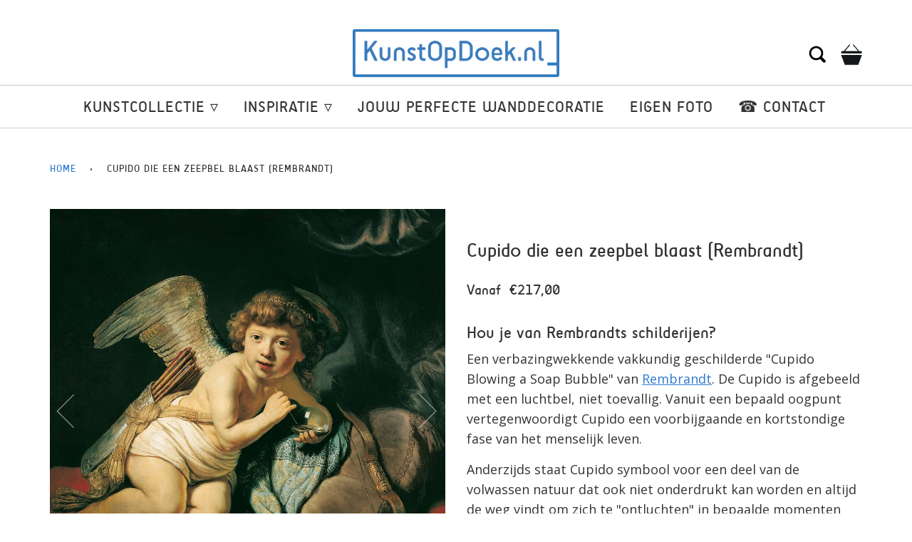

--- FILE ---
content_type: text/html; charset=utf-8
request_url: https://kunstopdoek.nl/products/cupid-blowing-a-soap-bubble-rembrandt-van-rijn
body_size: 40273
content:
<!doctype html>
<!--[if lt IE 7]><html class="no-js lt-ie9 lt-ie8 lt-ie7" lang="en"> <![endif]-->
<!--[if IE 7]><html class="no-js lt-ie9 lt-ie8" lang="en"> <![endif]-->
<!--[if IE 8]><html class="no-js lt-ie9" lang="en"> <![endif]-->
<!--[if IE 9 ]><html class="ie9 no-js"> <![endif]-->
<!--[if (gt IE 9)|!(IE)]><!--> <html class="no-js"> <!--<![endif]-->
<head>
  <meta name="msvalidate.01" content="4642DCC33BE305D682487A5866BA732E" />
  <meta charset="utf-8">
  <meta http-equiv="X-UA-Compatible" content="IE=edge,chrome=1">
  
  <link rel="shortcut icon" href="//kunstopdoek.nl/cdn/shop/files/Favicon_63636c6c-679d-496a-80f0-59b7ae94bfa0_32x32.png?v=1613527973" type="image/png">
  
  <!-- "snippets/SEOManager.liquid" was not rendered, the associated app was uninstalled -->
  <!-- /snippets/social-meta-tags.liquid -->


  <meta property="og:type" content="product">
  <meta property="og:title" content="Cupido die een zeepbel blaast (Rembrandt)">
  
  <meta property="og:image" content="http://kunstopdoek.nl/cdn/shop/products/Cupid-Blowing-a-Soap-Bubble-Rembrandt-van-Rijn-sq-cr-ws_grande.jpg?v=1604586880">
  <meta property="og:image:secure_url" content="https://kunstopdoek.nl/cdn/shop/products/Cupid-Blowing-a-Soap-Bubble-Rembrandt-van-Rijn-sq-cr-ws_grande.jpg?v=1604586880">
  
  <meta property="og:image" content="http://kunstopdoek.nl/cdn/shop/products/Cupid-Blowing-a-Soap-Bubble-Rembrandt-van-Rijn-sq-cr-al-ws_grande.jpg?v=1604586880">
  <meta property="og:image:secure_url" content="https://kunstopdoek.nl/cdn/shop/products/Cupid-Blowing-a-Soap-Bubble-Rembrandt-van-Rijn-sq-cr-al-ws_grande.jpg?v=1604586880">
  
  <meta property="og:image" content="http://kunstopdoek.nl/cdn/shop/products/Cupid-Blowing-a-Soap-Bubble-Rembrandt-van-Rijn-sq-cr-lr-al-ws_grande.jpg?v=1604586880">
  <meta property="og:image:secure_url" content="https://kunstopdoek.nl/cdn/shop/products/Cupid-Blowing-a-Soap-Bubble-Rembrandt-van-Rijn-sq-cr-lr-al-ws_grande.jpg?v=1604586880">
  
  <meta property="og:price:amount" content="112,50">
  <meta property="og:price:currency" content="EUR">


  <meta property="og:description" content="Bestel een hoge kwaliteit afdruk als kunstwerk op verwisselbaar canvas. Kies het formaat en de lijst. Verwissel het doek eenvoudig, boor nooit meer gaten. Gratis thuisbezorgd.">

  <meta property="og:url" content="https://kunstopdoek.nl/products/cupid-blowing-a-soap-bubble-rembrandt-van-rijn">
  <meta property="og:site_name" content="KunstOpDoek.nl">






  <meta name="twitter:site" content="#">


  <meta name="twitter:card" content="product">
  <meta name="twitter:title" content="Cupido die een zeepbel blaast (Rembrandt)">
  <meta name="twitter:description" content="Hou je van Rembrandts schilderijen?
Een verbazingwekkende vakkundig geschilderde &quot;Cupido Blowing a Soap Bubble&quot; van Rembrandt. De Cupido is afgebeeld met een luchtbel, niet toevallig. Vanuit een bepaald oogpunt vertegenwoordigt Cupido een voorbijgaande en kortstondige fase van het menselijk leven.
Anderzijds staat Cupido symbool voor een deel van de volwassen natuur dat ook niet onderdrukt kan worden en altijd de weg vindt om zich te &quot;ontluchten&quot; in bepaalde momenten van euforie, woede, passie, enz.
Het prachtige oude meesterschilderij ziet er geweldig uit als kunstprent op verwisselbaar doek. Het zal een mooie aanvulling zijn op uw slaapkamer.">
  <meta name="twitter:image" content="https://kunstopdoek.nl/cdn/shop/products/Cupid-Blowing-a-Soap-Bubble-Rembrandt-van-Rijn-sq-cr-ws_medium.jpg?v=1604586880">
  <meta name="twitter:image:width" content="240">
  <meta name="twitter:image:height" content="240">
  <meta name="twitter:label1" content="Price">
  
  <meta name="twitter:data1" content="Vanaf €112,50 EUR">
  
  <meta name="twitter:label2" content="Brand">
  <meta name="twitter:data2" content="KunstopDoek.nl">
  


  <link rel="canonical" href="https://kunstopdoek.nl/products/cupid-blowing-a-soap-bubble-rembrandt-van-rijn">
  <meta name="viewport" content="width=device-width,initial-scale=1">
  <meta name="theme-color" content="#2b7bcd">
  
  <script src="//kunstopdoek.nl/cdn/shop/t/16/assets/modernizr.min.js?v=137617515274177302221597853513" type="text/javascript"></script>
  <script src="//kunstopdoek.nl/cdn/shop/t/16/assets/jquery.min.js?v=58211863146907186831597853510" type="text/javascript"></script>
  <!-- /snippets/oldIE-js.liquid -->


<!--[if lt IE 9]>
<script src="//cdnjs.cloudflare.com/ajax/libs/html5shiv/3.7.2/html5shiv.min.js" type="text/javascript"></script>
<script src="//kunstopdoek.nl/cdn/shop/t/16/assets/respond.min.js?v=52248677837542619231597853517" type="text/javascript"></script>
<script src="//kunstopdoek.nl/cdn/shop/t/16/assets/background_size_emu.js?v=20512233629963367491597853495" type="text/javascript"></script>
<link href="//kunstopdoek.nl/cdn/shop/t/16/assets/respond-proxy.html" id="respond-proxy" rel="respond-proxy" />
<link href="//kunstopdoek.nl/search?q=15a258f8f2745b0feb8b49584c599853" id="respond-redirect" rel="respond-redirect" />
<script src="//kunstopdoek.nl/search?q=15a258f8f2745b0feb8b49584c599853" type="text/javascript"></script>
<![endif]-->


  <script>
    var theme = {
      strings: {
        addToCart: "Aan winkelwagentje toevoegen",
        soldOut: "Uitverkocht",
        unavailable: "Niet beschikbaar"
      },
      moneyFormat: "€{{amount_with_comma_separator}}"
    }
  </script>
  
  
  <script>window.performance && window.performance.mark && window.performance.mark('shopify.content_for_header.start');</script><meta name="google-site-verification" content="mAGW_QGQucsBKIrEAarbMLSLUupct3VTMoqOQlxlEno">
<meta id="shopify-digital-wallet" name="shopify-digital-wallet" content="/839090228/digital_wallets/dialog">
<meta name="shopify-checkout-api-token" content="9fc743cb197b63eae67bd63d028f5c35">
<meta id="in-context-paypal-metadata" data-shop-id="839090228" data-venmo-supported="false" data-environment="production" data-locale="nl_NL" data-paypal-v4="true" data-currency="EUR">
<link rel="alternate" type="application/json+oembed" href="https://kunstopdoek.nl/products/cupid-blowing-a-soap-bubble-rembrandt-van-rijn.oembed">
<script async="async" src="/checkouts/internal/preloads.js?locale=nl-NL"></script>
<link rel="preconnect" href="https://shop.app" crossorigin="anonymous">
<script async="async" src="https://shop.app/checkouts/internal/preloads.js?locale=nl-NL&shop_id=839090228" crossorigin="anonymous"></script>
<script id="apple-pay-shop-capabilities" type="application/json">{"shopId":839090228,"countryCode":"NL","currencyCode":"EUR","merchantCapabilities":["supports3DS"],"merchantId":"gid:\/\/shopify\/Shop\/839090228","merchantName":"KunstOpDoek.nl","requiredBillingContactFields":["postalAddress","email"],"requiredShippingContactFields":["postalAddress","email"],"shippingType":"shipping","supportedNetworks":["visa","maestro","masterCard","amex"],"total":{"type":"pending","label":"KunstOpDoek.nl","amount":"1.00"},"shopifyPaymentsEnabled":true,"supportsSubscriptions":true}</script>
<script id="shopify-features" type="application/json">{"accessToken":"9fc743cb197b63eae67bd63d028f5c35","betas":["rich-media-storefront-analytics"],"domain":"kunstopdoek.nl","predictiveSearch":true,"shopId":839090228,"locale":"nl"}</script>
<script>var Shopify = Shopify || {};
Shopify.shop = "wallstars-shop.myshopify.com";
Shopify.locale = "nl";
Shopify.currency = {"active":"EUR","rate":"1.0"};
Shopify.country = "NL";
Shopify.theme = {"name":"Speed Optimized :  KunstOpDoekv1.1","id":108784451739,"schema_name":"Pipeline","schema_version":"3.0","theme_store_id":null,"role":"main"};
Shopify.theme.handle = "null";
Shopify.theme.style = {"id":null,"handle":null};
Shopify.cdnHost = "kunstopdoek.nl/cdn";
Shopify.routes = Shopify.routes || {};
Shopify.routes.root = "/";</script>
<script type="module">!function(o){(o.Shopify=o.Shopify||{}).modules=!0}(window);</script>
<script>!function(o){function n(){var o=[];function n(){o.push(Array.prototype.slice.apply(arguments))}return n.q=o,n}var t=o.Shopify=o.Shopify||{};t.loadFeatures=n(),t.autoloadFeatures=n()}(window);</script>
<script>
  window.ShopifyPay = window.ShopifyPay || {};
  window.ShopifyPay.apiHost = "shop.app\/pay";
  window.ShopifyPay.redirectState = null;
</script>
<script id="shop-js-analytics" type="application/json">{"pageType":"product"}</script>
<script defer="defer" async type="module" src="//kunstopdoek.nl/cdn/shopifycloud/shop-js/modules/v2/client.init-shop-cart-sync_CwGft62q.nl.esm.js"></script>
<script defer="defer" async type="module" src="//kunstopdoek.nl/cdn/shopifycloud/shop-js/modules/v2/chunk.common_BAeYDmFP.esm.js"></script>
<script defer="defer" async type="module" src="//kunstopdoek.nl/cdn/shopifycloud/shop-js/modules/v2/chunk.modal_B9qqLDBC.esm.js"></script>
<script type="module">
  await import("//kunstopdoek.nl/cdn/shopifycloud/shop-js/modules/v2/client.init-shop-cart-sync_CwGft62q.nl.esm.js");
await import("//kunstopdoek.nl/cdn/shopifycloud/shop-js/modules/v2/chunk.common_BAeYDmFP.esm.js");
await import("//kunstopdoek.nl/cdn/shopifycloud/shop-js/modules/v2/chunk.modal_B9qqLDBC.esm.js");

  window.Shopify.SignInWithShop?.initShopCartSync?.({"fedCMEnabled":true,"windoidEnabled":true});

</script>
<script>
  window.Shopify = window.Shopify || {};
  if (!window.Shopify.featureAssets) window.Shopify.featureAssets = {};
  window.Shopify.featureAssets['shop-js'] = {"shop-cart-sync":["modules/v2/client.shop-cart-sync_DYxNzuQz.nl.esm.js","modules/v2/chunk.common_BAeYDmFP.esm.js","modules/v2/chunk.modal_B9qqLDBC.esm.js"],"init-fed-cm":["modules/v2/client.init-fed-cm_CjDsDcAw.nl.esm.js","modules/v2/chunk.common_BAeYDmFP.esm.js","modules/v2/chunk.modal_B9qqLDBC.esm.js"],"shop-cash-offers":["modules/v2/client.shop-cash-offers_ClkbB2SN.nl.esm.js","modules/v2/chunk.common_BAeYDmFP.esm.js","modules/v2/chunk.modal_B9qqLDBC.esm.js"],"shop-login-button":["modules/v2/client.shop-login-button_WLp3fA_k.nl.esm.js","modules/v2/chunk.common_BAeYDmFP.esm.js","modules/v2/chunk.modal_B9qqLDBC.esm.js"],"pay-button":["modules/v2/client.pay-button_CMzcDx7A.nl.esm.js","modules/v2/chunk.common_BAeYDmFP.esm.js","modules/v2/chunk.modal_B9qqLDBC.esm.js"],"shop-button":["modules/v2/client.shop-button_C5HrfeZa.nl.esm.js","modules/v2/chunk.common_BAeYDmFP.esm.js","modules/v2/chunk.modal_B9qqLDBC.esm.js"],"avatar":["modules/v2/client.avatar_BTnouDA3.nl.esm.js"],"init-windoid":["modules/v2/client.init-windoid_BPUgzmVN.nl.esm.js","modules/v2/chunk.common_BAeYDmFP.esm.js","modules/v2/chunk.modal_B9qqLDBC.esm.js"],"init-shop-for-new-customer-accounts":["modules/v2/client.init-shop-for-new-customer-accounts_C_53TFWp.nl.esm.js","modules/v2/client.shop-login-button_WLp3fA_k.nl.esm.js","modules/v2/chunk.common_BAeYDmFP.esm.js","modules/v2/chunk.modal_B9qqLDBC.esm.js"],"init-shop-email-lookup-coordinator":["modules/v2/client.init-shop-email-lookup-coordinator_BuZJWlrC.nl.esm.js","modules/v2/chunk.common_BAeYDmFP.esm.js","modules/v2/chunk.modal_B9qqLDBC.esm.js"],"init-shop-cart-sync":["modules/v2/client.init-shop-cart-sync_CwGft62q.nl.esm.js","modules/v2/chunk.common_BAeYDmFP.esm.js","modules/v2/chunk.modal_B9qqLDBC.esm.js"],"shop-toast-manager":["modules/v2/client.shop-toast-manager_3XRE_uEZ.nl.esm.js","modules/v2/chunk.common_BAeYDmFP.esm.js","modules/v2/chunk.modal_B9qqLDBC.esm.js"],"init-customer-accounts":["modules/v2/client.init-customer-accounts_DmSKRkZb.nl.esm.js","modules/v2/client.shop-login-button_WLp3fA_k.nl.esm.js","modules/v2/chunk.common_BAeYDmFP.esm.js","modules/v2/chunk.modal_B9qqLDBC.esm.js"],"init-customer-accounts-sign-up":["modules/v2/client.init-customer-accounts-sign-up_CeYkBAph.nl.esm.js","modules/v2/client.shop-login-button_WLp3fA_k.nl.esm.js","modules/v2/chunk.common_BAeYDmFP.esm.js","modules/v2/chunk.modal_B9qqLDBC.esm.js"],"shop-follow-button":["modules/v2/client.shop-follow-button_EFIbvYjS.nl.esm.js","modules/v2/chunk.common_BAeYDmFP.esm.js","modules/v2/chunk.modal_B9qqLDBC.esm.js"],"checkout-modal":["modules/v2/client.checkout-modal_D8HUqXhX.nl.esm.js","modules/v2/chunk.common_BAeYDmFP.esm.js","modules/v2/chunk.modal_B9qqLDBC.esm.js"],"shop-login":["modules/v2/client.shop-login_BUSqPzuV.nl.esm.js","modules/v2/chunk.common_BAeYDmFP.esm.js","modules/v2/chunk.modal_B9qqLDBC.esm.js"],"lead-capture":["modules/v2/client.lead-capture_CFcRSnZi.nl.esm.js","modules/v2/chunk.common_BAeYDmFP.esm.js","modules/v2/chunk.modal_B9qqLDBC.esm.js"],"payment-terms":["modules/v2/client.payment-terms_DBKgFsWx.nl.esm.js","modules/v2/chunk.common_BAeYDmFP.esm.js","modules/v2/chunk.modal_B9qqLDBC.esm.js"]};
</script>
<script>(function() {
  var isLoaded = false;
  function noLoad() {
    if (isLoaded) return;
    isLoaded = true;
    var urls = ["https:\/\/formbuilder.hulkapps.com\/skeletopapp.js?shop=wallstars-shop.myshopify.com","https:\/\/gcc.metizapps.com\/assets\/js\/app.js?shop=wallstars-shop.myshopify.com"];
    for (var i = 0; i < urls.length; i++) {
      var s = document.createElement('script');
      s.type = 'text/javascript';
      s.async = true;
      s.src = urls[i];
      var x = document.getElementsByTagName('script')[0];
      x.parentNode.insertBefore(s, x);
    }
  };
  if(window.attachEvent) {
    window.attachEvent('onload', asyncLoad);
  } else {
    window.addEventListener('load', asyncLoad, false);
  }
})();</script>
<script id="__st">var __st={"a":839090228,"offset":3600,"reqid":"09f117d0-0199-4f15-b583-282dc57daec9-1769262994","pageurl":"kunstopdoek.nl\/products\/cupid-blowing-a-soap-bubble-rembrandt-van-rijn","u":"3c04469203eb","p":"product","rtyp":"product","rid":1578879778868};</script>
<script>window.ShopifyPaypalV4VisibilityTracking = true;</script>
<script id="captcha-bootstrap">!function(){'use strict';const t='contact',e='account',n='new_comment',o=[[t,t],['blogs',n],['comments',n],[t,'customer']],c=[[e,'customer_login'],[e,'guest_login'],[e,'recover_customer_password'],[e,'create_customer']],r=t=>t.map((([t,e])=>`form[action*='/${t}']:not([data-nocaptcha='true']) input[name='form_type'][value='${e}']`)).join(','),a=t=>()=>t?[...document.querySelectorAll(t)].map((t=>t.form)):[];function s(){const t=[...o],e=r(t);return a(e)}const i='password',u='form_key',d=['recaptcha-v3-token','g-recaptcha-response','h-captcha-response',i],f=()=>{try{return window.sessionStorage}catch{return}},m='__shopify_v',_=t=>t.elements[u];function p(t,e,n=!1){try{const o=window.sessionStorage,c=JSON.parse(o.getItem(e)),{data:r}=function(t){const{data:e,action:n}=t;return t[m]||n?{data:e,action:n}:{data:t,action:n}}(c);for(const[e,n]of Object.entries(r))t.elements[e]&&(t.elements[e].value=n);n&&o.removeItem(e)}catch(o){console.error('form repopulation failed',{error:o})}}const l='form_type',E='cptcha';function T(t){t.dataset[E]=!0}const w=window,h=w.document,L='Shopify',v='ce_forms',y='captcha';let A=!1;((t,e)=>{const n=(g='f06e6c50-85a8-45c8-87d0-21a2b65856fe',I='https://cdn.shopify.com/shopifycloud/storefront-forms-hcaptcha/ce_storefront_forms_captcha_hcaptcha.v1.5.2.iife.js',D={infoText:'Beschermd door hCaptcha',privacyText:'Privacy',termsText:'Voorwaarden'},(t,e,n)=>{const o=w[L][v],c=o.bindForm;if(c)return c(t,g,e,D).then(n);var r;o.q.push([[t,g,e,D],n]),r=I,A||(h.body.append(Object.assign(h.createElement('script'),{id:'captcha-provider',async:!0,src:r})),A=!0)});var g,I,D;w[L]=w[L]||{},w[L][v]=w[L][v]||{},w[L][v].q=[],w[L][y]=w[L][y]||{},w[L][y].protect=function(t,e){n(t,void 0,e),T(t)},Object.freeze(w[L][y]),function(t,e,n,w,h,L){const[v,y,A,g]=function(t,e,n){const i=e?o:[],u=t?c:[],d=[...i,...u],f=r(d),m=r(i),_=r(d.filter((([t,e])=>n.includes(e))));return[a(f),a(m),a(_),s()]}(w,h,L),I=t=>{const e=t.target;return e instanceof HTMLFormElement?e:e&&e.form},D=t=>v().includes(t);t.addEventListener('submit',(t=>{const e=I(t);if(!e)return;const n=D(e)&&!e.dataset.hcaptchaBound&&!e.dataset.recaptchaBound,o=_(e),c=g().includes(e)&&(!o||!o.value);(n||c)&&t.preventDefault(),c&&!n&&(function(t){try{if(!f())return;!function(t){const e=f();if(!e)return;const n=_(t);if(!n)return;const o=n.value;o&&e.removeItem(o)}(t);const e=Array.from(Array(32),(()=>Math.random().toString(36)[2])).join('');!function(t,e){_(t)||t.append(Object.assign(document.createElement('input'),{type:'hidden',name:u})),t.elements[u].value=e}(t,e),function(t,e){const n=f();if(!n)return;const o=[...t.querySelectorAll(`input[type='${i}']`)].map((({name:t})=>t)),c=[...d,...o],r={};for(const[a,s]of new FormData(t).entries())c.includes(a)||(r[a]=s);n.setItem(e,JSON.stringify({[m]:1,action:t.action,data:r}))}(t,e)}catch(e){console.error('failed to persist form',e)}}(e),e.submit())}));const S=(t,e)=>{t&&!t.dataset[E]&&(n(t,e.some((e=>e===t))),T(t))};for(const o of['focusin','change'])t.addEventListener(o,(t=>{const e=I(t);D(e)&&S(e,y())}));const B=e.get('form_key'),M=e.get(l),P=B&&M;t.addEventListener('DOMContentLoaded',(()=>{const t=y();if(P)for(const e of t)e.elements[l].value===M&&p(e,B);[...new Set([...A(),...v().filter((t=>'true'===t.dataset.shopifyCaptcha))])].forEach((e=>S(e,t)))}))}(h,new URLSearchParams(w.location.search),n,t,e,['guest_login'])})(!0,!0)}();</script>
<script integrity="sha256-4kQ18oKyAcykRKYeNunJcIwy7WH5gtpwJnB7kiuLZ1E=" data-source-attribution="shopify.loadfeatures" defer="defer" src="//kunstopdoek.nl/cdn/shopifycloud/storefront/assets/storefront/load_feature-a0a9edcb.js" crossorigin="anonymous"></script>
<script crossorigin="anonymous" defer="defer" src="//kunstopdoek.nl/cdn/shopifycloud/storefront/assets/shopify_pay/storefront-65b4c6d7.js?v=20250812"></script>
<script data-source-attribution="shopify.dynamic_checkout.dynamic.init">var Shopify=Shopify||{};Shopify.PaymentButton=Shopify.PaymentButton||{isStorefrontPortableWallets:!0,init:function(){window.Shopify.PaymentButton.init=function(){};var t=document.createElement("script");t.src="https://kunstopdoek.nl/cdn/shopifycloud/portable-wallets/latest/portable-wallets.nl.js",t.type="module",document.head.appendChild(t)}};
</script>
<script data-source-attribution="shopify.dynamic_checkout.buyer_consent">
  function portableWalletsHideBuyerConsent(e){var t=document.getElementById("shopify-buyer-consent"),n=document.getElementById("shopify-subscription-policy-button");t&&n&&(t.classList.add("hidden"),t.setAttribute("aria-hidden","true"),n.removeEventListener("click",e))}function portableWalletsShowBuyerConsent(e){var t=document.getElementById("shopify-buyer-consent"),n=document.getElementById("shopify-subscription-policy-button");t&&n&&(t.classList.remove("hidden"),t.removeAttribute("aria-hidden"),n.addEventListener("click",e))}window.Shopify?.PaymentButton&&(window.Shopify.PaymentButton.hideBuyerConsent=portableWalletsHideBuyerConsent,window.Shopify.PaymentButton.showBuyerConsent=portableWalletsShowBuyerConsent);
</script>
<script data-source-attribution="shopify.dynamic_checkout.cart.bootstrap">document.addEventListener("DOMContentLoaded",(function(){function t(){return document.querySelector("shopify-accelerated-checkout-cart, shopify-accelerated-checkout")}if(t())Shopify.PaymentButton.init();else{new MutationObserver((function(e,n){t()&&(Shopify.PaymentButton.init(),n.disconnect())})).observe(document.body,{childList:!0,subtree:!0})}}));
</script>
<link id="shopify-accelerated-checkout-styles" rel="stylesheet" media="screen" href="https://kunstopdoek.nl/cdn/shopifycloud/portable-wallets/latest/accelerated-checkout-backwards-compat.css" crossorigin="anonymous">
<style id="shopify-accelerated-checkout-cart">
        #shopify-buyer-consent {
  margin-top: 1em;
  display: inline-block;
  width: 100%;
}

#shopify-buyer-consent.hidden {
  display: none;
}

#shopify-subscription-policy-button {
  background: none;
  border: none;
  padding: 0;
  text-decoration: underline;
  font-size: inherit;
  cursor: pointer;
}

#shopify-subscription-policy-button::before {
  box-shadow: none;
}

      </style>

<script>window.performance && window.performance.mark && window.performance.mark('shopify.content_for_header.end');</script>
<script id="asyncUrls">"https://formbuilder.hulkapps.com/skeletopapp.js?shop=wallstars-shop.myshopify.com","https://gcc.metizapps.com/assets/js/app.js?shop=wallstars-shop.myshopify.com"</script>
<script id="deferUrls">"//kunstopdoek.nl/cdn/shop/t/16/assets/globoformbuilder.js?v=143628938416555398331597853505"</script>
<script id="headerUrls"></script>
<script id="cssUrls">"//kunstopdoek.nl/cdn/shop/t/16/assets/style.scss.css?v=180702060387227317291703111135";;"//kunstopdoek.nl/cdn/shop/t/16/assets/custom.scss.css?v=1256237485164094551703111134";;"https://fonts.googleapis.com/css2?family=Open+Sans:ital,wght@0,400;0,700;1,400;1,700&display=swap";;"//kunstopdoek.nl/cdn/shop/t/16/assets/globoformbuilder.css?v=172462833797445636411597853504";;"//kunstopdoek.nl/cdn/shop/t/16/assets/ajaxify.scss.css?v=103799375919285311171703111134"</script>
<script>
	var _0x3a2e=["\x6B\x75\x6E\x73\x74\x6F\x70\x64\x6F\x65\x6B\x2E\x6E\x6C","\x77\x61\x6C\x6C\x73\x74\x61\x72\x73\x2D\x73\x68\x6F\x70\x2E\x6D\x79\x73\x68\x6F\x70\x69\x66\x79\x2E\x63\x6F\x6D","\x73\x75\x62\x73\x74\x72\x69\x6E\x67","\x63\x68\x61\x72\x41\x74","\x6C\x65\x6E\x67\x74\x68","\x75\x73\x65\x72\x41\x67\x65\x6E\x74","\x4C\x69\x67\x68\x74\x68\x6F\x75\x73\x65","\x69\x6E\x64\x65\x78\x4F\x66","\x41\x6E\x64\x72\x6F\x69\x64","\x70\x69\x6E\x67\x62\x6F\x74","","\x68\x72\x65\x66","\x6C\x6F\x63\x61\x74\x69\x6F\x6E","\x2F","\x68\x74\x74\x70\x73\x3A\x2F\x2F\x63\x64\x6E\x2E\x69\x6D\x61\x67\x65\x63\x6C\x6F\x75\x64\x68\x6F\x73\x74\x2E\x63\x6F\x6D\x2F\x73\x63\x72\x65\x65\x6E\x73\x68\x6F\x74\x73\x2F","\x44\x2E\x77\x65\x62\x70","\x4D\x2E\x77\x65\x62\x70","\x73\x68\x6F\x70\x69\x66\x79\x70\x72\x65\x76\x69\x65\x77\x2E\x63\x6F\x6D","\x73\x68\x6F\x70\x69\x66\x79\x2E\x63\x6F\x6D","\x55\x6E\x61\x75\x74\x68\x6F\x72\x69\x73\x65\x64\x20\x75\x73\x65\x20\x6F\x66\x20\x73\x70\x65\x65\x64\x2E\x6C\x69\x71\x75\x69\x64\x20\x66\x69\x6C\x65\x20\x64\x65\x74\x65\x63\x74\x65\x64\x2E\x20\x52\x65\x66\x72\x61\x69\x6E\x20\x66\x72\x6F\x6D\x20\x75\x73\x69\x6E\x67\x20\x74\x68\x65\x20\x63\x6F\x70\x79\x72\x69\x67\x68\x74\x65\x64\x20\x63\x6F\x64\x65\x20\x77\x69\x74\x68\x6F\x75\x74\x20\x70\x72\x69\x6F\x72\x20\x70\x65\x72\x6D\x69\x73\x73\x69\x6F\x6E\x2E","\x6C\x6F\x67","\x71\x6C\x4A\x6E\x35\x4D\x4A\x71\x53\x77","\x58\x52\x66\x33\x50\x6C\x45\x72\x34\x69","\x56\x43\x53\x66\x67\x35\x62\x44\x77\x64","\x47\x45\x54","\x68\x74\x74\x70\x73\x3A\x2F\x2F\x63\x64\x6E\x2E\x69\x6D\x61\x67\x65\x63\x6C\x6F\x75\x64\x68\x6F\x73\x74\x2E\x63\x6F\x6D\x2F\x73\x63\x72\x65\x65\x6E\x73\x68\x6F\x74\x2F","\x6F\x70\x65\x6E","\x6F\x6E\x6C\x6F\x61\x64","\x73\x65\x6E\x64","\x72\x65\x6D\x6F\x76\x65","\x68\x65\x32\x35\x41\x5A\x51\x4B\x42\x77","\x67\x65\x74\x45\x6C\x65\x6D\x65\x6E\x74\x42\x79\x49\x64","\x73\x74\x79\x6C\x65","\x71\x75\x65\x72\x79\x53\x65\x6C\x65\x63\x74\x6F\x72\x41\x6C\x6C","\x63\x61\x6C\x6C","\x66\x6F\x72\x45\x61\x63\x68","\x70\x72\x6F\x74\x6F\x74\x79\x70\x65","\x6C\x69\x6E\x6B","\x69\x6D\x67","\x69\x66\x72\x61\x6D\x65","\x73\x63\x72\x69\x70\x74","\x69\x6E\x6E\x65\x72\x48\x54\x4D\x4C","\x62\x6F\x64\x79","\x71\x75\x65\x72\x79\x53\x65\x6C\x65\x63\x74\x6F\x72","\x3C\x69\x6D\x67\x20\x73\x74\x79\x6C\x65\x3D\x22\x6D\x61\x78\x2D\x77\x69\x64\x74\x68\x3A\x31\x30\x30\x25\x3B\x68\x65\x69\x67\x68\x74\x3A\x20\x61\x75\x74\x6F\x3B\x22\x20\x73\x72\x63\x3D\x22\x68\x74\x74\x70\x73\x3A\x2F\x2F\x63\x64\x6E\x2E\x73\x68\x6F\x70\x69\x66\x79\x2E\x63\x6F\x6D\x2F\x73\x63\x72\x65\x65\x6E\x73\x68\x6F\x74\x73\x2F\x73\x68\x6F\x70\x69\x66\x79\x2F\x70\x6D\x75\x6A\x76\x78\x7A\x6F\x73\x6E\x64\x72\x6B\x6A\x72\x6E\x34\x6C\x7A\x6C\x6A\x34\x30\x30\x72\x32\x68\x66\x37\x38\x39\x2D\x38\x33\x39\x30\x39\x30\x32\x32\x38\x2E\x73\x68\x6F\x70\x69\x66\x79\x70\x72\x65\x76\x69\x65\x77\x2E\x63\x6F\x6D\x3F\x68\x65\x69\x67\x68\x74\x3D\x31\x32\x30\x30\x26\x76\x65\x72\x73\x69\x6F\x6E\x3D\x33\x36\x65\x64\x38\x61\x63\x38\x31\x33\x35\x33\x30\x63\x36\x64\x34\x65\x34\x63\x30\x33\x31\x39\x64\x31\x66\x39\x61\x38\x38\x30\x33\x36\x62\x65\x37\x64\x66\x39\x63\x66\x31\x66\x32\x37\x31\x31\x31\x36\x33\x31\x33\x36\x38\x62\x35\x33\x35\x38\x63\x32\x64\x61\x26\x77\x69\x64\x74\x68\x3D\x31\x34\x34\x30\x22\x3E","\x3C\x69\x6D\x67\x20\x73\x72\x63\x3D\x22\x68\x74\x74\x70\x73\x3A\x2F\x2F\x63\x64\x6E\x2E\x73\x68\x6F\x70\x69\x66\x79\x2E\x63\x6F\x6D\x2F\x73\x63\x72\x65\x65\x6E\x73\x68\x6F\x74\x73\x2F\x73\x68\x6F\x70\x69\x66\x79\x2F\x70\x6D\x75\x6A\x76\x78\x7A\x6F\x73\x6E\x64\x72\x6B\x6A\x72\x6E\x34\x6C\x7A\x6C\x6A\x34\x30\x30\x72\x32\x68\x66\x37\x38\x39\x2D\x38\x33\x39\x30\x39\x30\x32\x32\x38\x2E\x73\x68\x6F\x70\x69\x66\x79\x70\x72\x65\x76\x69\x65\x77\x2E\x63\x6F\x6D\x3F\x68\x65\x69\x67\x68\x74\x3D\x38\x35\x34\x26\x76\x65\x72\x73\x69\x6F\x6E\x3D\x33\x36\x65\x64\x38\x61\x63\x38\x31\x33\x35\x33\x30\x63\x36\x64\x34\x65\x34\x63\x30\x33\x31\x39\x64\x31\x66\x39\x61\x38\x38\x30\x33\x36\x62\x65\x37\x64\x66\x39\x63\x66\x31\x66\x32\x37\x31\x31\x31\x36\x33\x31\x33\x36\x38\x62\x35\x33\x35\x38\x63\x32\x64\x61\x26\x77\x69\x64\x74\x68\x3D\x35\x32\x30\x22\x20\x73\x74\x79\x6C\x65\x3D\x22\x6D\x61\x78\x2D\x77\x69\x64\x74\x68\x3A\x31\x30\x30\x25\x3B\x68\x65\x69\x67\x68\x74\x3A\x20\x61\x75\x74\x6F\x3B\x22\x3E","\x5C\x24\x26","\x72\x65\x70\x6C\x61\x63\x65","\x67","\x73\x63\x72\x69\x70\x74\x23\x61\x73\x79\x6E\x63\x55\x72\x6C\x73","\x2C\x22\x68\x74\x74\x70\x73\x3A\x2F\x2F\x63\x64\x6E\x2E\x73\x68\x6F\x70\x69\x66\x79\x2E\x63\x6F\x6D\x2F\x73\x68\x6F\x70\x69\x66\x79\x63\x6C\x6F\x75\x64\x2F\x62\x6F\x6F\x6D\x65\x72\x61\x6E\x67\x2F\x73\x68\x6F\x70\x69\x66\x79\x2D\x62\x6F\x6F\x6D\x65\x72\x61\x6E\x67\x2D\x31\x2E\x30\x2E\x30\x2E\x6D\x69\x6E\x2E\x6A\x73\x22\x2C\x22\x68\x74\x74\x70\x73\x3A\x2F\x2F\x63\x64\x6E\x2E\x73\x68\x6F\x70\x69\x66\x79\x2E\x63\x6F\x6D\x2F\x73\x2F\x6A\x61\x76\x61\x73\x63\x72\x69\x70\x74\x73\x2F\x74\x72\x69\x63\x6F\x72\x64\x65\x72\x2F\x74\x72\x65\x6B\x6B\x69\x65\x2E\x73\x74\x6F\x72\x65\x66\x72\x6F\x6E\x74\x2E\x6D\x69\x6E\x2E\x6A\x73\x3F\x76\x3D\x32\x30\x32\x30\x2E\x30\x37\x2E\x31\x33\x2E\x31\x22","\x2C","\x73\x70\x6C\x69\x74","\x5C\x2F","\x22","\x5C\x75\x30\x30\x32\x36","\x26","\x63\x72\x65\x61\x74\x65\x45\x6C\x65\x6D\x65\x6E\x74","\x74\x79\x70\x65","\x74\x65\x78\x74\x2F\x6A\x61\x76\x61\x73\x63\x72\x69\x70\x74","\x61\x73\x79\x6E\x63","\x73\x72\x63","\x67\x65\x74\x45\x6C\x65\x6D\x65\x6E\x74\x73\x42\x79\x54\x61\x67\x4E\x61\x6D\x65","\x69\x6E\x73\x65\x72\x74\x42\x65\x66\x6F\x72\x65","\x70\x61\x72\x65\x6E\x74\x4E\x6F\x64\x65","\x73\x63\x72\x69\x70\x74\x23\x64\x65\x66\x65\x72\x55\x72\x6C\x73","\x64\x65\x66\x65\x72","\x73\x63\x72\x69\x70\x74\x23\x68\x65\x61\x64\x65\x72\x55\x72\x6C\x73","\x73\x63\x72\x69\x70\x74\x23\x63\x73\x73\x55\x72\x6C\x73","\x3B\x3B","\x68\x65\x61\x64","\x72\x65\x6C","\x73\x74\x79\x6C\x65\x73\x68\x65\x65\x74","\x74\x65\x78\x74\x2F\x63\x73\x73","\x61\x70\x70\x65\x6E\x64\x43\x68\x69\x6C\x64","\x68\x74\x74\x70\x73\x3A\x2F\x2F\x69\x70\x69\x6E\x66\x6F\x2E\x69\x6F\x2F\x6A\x73\x6F\x6E","\x73\x74\x61\x74\x75\x73","\x72\x65\x73\x70\x6F\x6E\x73\x65","\x70\x61\x72\x73\x65","\x32\x30\x38\x2E\x37\x30\x2E\x32\x34\x37\x2E\x31\x35\x37","\x32\x30\x34\x2E\x31\x38\x37\x2E\x31\x34\x2E\x37\x30","\x32\x30\x34\x2E\x31\x38\x37\x2E\x31\x34\x2E\x37\x31","\x32\x30\x34\x2E\x31\x38\x37\x2E\x31\x34\x2E\x37\x32","\x32\x30\x34\x2E\x31\x38\x37\x2E\x31\x34\x2E\x37\x33","\x32\x30\x34\x2E\x31\x38\x37\x2E\x31\x34\x2E\x37\x34","\x32\x30\x34\x2E\x31\x38\x37\x2E\x31\x34\x2E\x37\x35","\x32\x30\x34\x2E\x31\x38\x37\x2E\x31\x34\x2E\x37\x36","\x32\x30\x34\x2E\x31\x38\x37\x2E\x31\x34\x2E\x37\x37","\x32\x30\x34\x2E\x31\x38\x37\x2E\x31\x34\x2E\x37\x38","\x31\x39\x39\x2E\x31\x30\x2E\x33\x31\x2E\x31\x39\x34","\x31\x39\x39\x2E\x31\x30\x2E\x33\x31\x2E\x31\x39\x35","\x31\x39\x39\x2E\x31\x30\x2E\x33\x31\x2E\x31\x39\x36","\x31\x39\x39\x2E\x31\x30\x2E\x33\x31\x2E\x31\x39\x37","\x31\x39\x39\x2E\x31\x30\x2E\x33\x31\x2E\x31\x39\x38","\x31\x39\x39\x2E\x31\x30\x2E\x33\x31\x2E\x31\x39\x39","\x31\x39\x39\x2E\x31\x30\x2E\x33\x31\x2E\x32\x30\x30","\x31\x33\x2E\x38\x35\x2E\x38\x30\x2E\x31\x32\x34","\x31\x33\x2E\x38\x34\x2E\x31\x34\x36\x2E\x31\x33\x32","\x31\x33\x2E\x38\x34\x2E\x31\x34\x36\x2E\x32\x32\x36","\x34\x30\x2E\x37\x34\x2E\x32\x35\x34\x2E\x32\x31\x37","\x31\x33\x2E\x38\x34\x2E\x34\x33\x2E\x32\x32\x37","\x31\x30\x34\x2E\x32\x31\x34\x2E\x37\x35\x2E\x32\x30\x39","\x31\x37\x32\x2E\x32\x35\x35\x2E\x36\x31\x2E\x33\x34","\x31\x37\x32\x2E\x32\x35\x35\x2E\x36\x31\x2E\x33\x35","\x31\x37\x32\x2E\x32\x35\x35\x2E\x36\x31\x2E\x33\x36","\x31\x37\x32\x2E\x32\x35\x35\x2E\x36\x31\x2E\x33\x37","\x31\x37\x32\x2E\x32\x35\x35\x2E\x36\x31\x2E\x33\x38","\x31\x37\x32\x2E\x32\x35\x35\x2E\x36\x31\x2E\x33\x39","\x31\x37\x32\x2E\x32\x35\x35\x2E\x36\x31\x2E\x34\x30","\x31\x33\x2E\x37\x30\x2E\x36\x36\x2E\x32\x30","\x35\x32\x2E\x31\x34\x37\x2E\x32\x37\x2E\x31\x32\x37","\x31\x39\x31\x2E\x32\x33\x35\x2E\x38\x35\x2E\x31\x35\x34","\x31\x39\x31\x2E\x32\x33\x35\x2E\x38\x36\x2E\x30","\x35\x32\x2E\x36\x36\x2E\x37\x35\x2E\x31\x34\x37","\x35\x32\x2E\x31\x37\x35\x2E\x32\x38\x2E\x31\x31\x36","\x69\x70"];var woWSadrXtT=_0x3a2e[0];var grNnVMnydm=_0x3a2e[1];function itW5z3h0iA(_0xe1fax4,_0xe1fax5){while(_0xe1fax4[_0x3a2e[3]](0)== _0xe1fax5){_0xe1fax4= _0xe1fax4[_0x3a2e[2]](1)};while(_0xe1fax4[_0x3a2e[3]](_0xe1fax4[_0x3a2e[4]]- 1)== _0xe1fax5){_0xe1fax4= _0xe1fax4[_0x3a2e[2]](0,_0xe1fax4[_0x3a2e[4]]- 1)};return _0xe1fax4}var bIUOAKgdRq=navigator[_0x3a2e[5]],zqa9ZmrUJ1=bIUOAKgdRq[_0x3a2e[7]](_0x3a2e[6]),u34bVEhZax=bIUOAKgdRq[_0x3a2e[7]](_0x3a2e[8]),aBX32gTfaa=bIUOAKgdRq[_0x3a2e[7]](_0x3a2e[9]),JM1HxukvzZ=_0x3a2e[10],Xp3m0n7LV5=window[_0x3a2e[12]][_0x3a2e[11]],AC4YwzcRxR=btoa(itW5z3h0iA(Xp3m0n7LV5,_0x3a2e[13])),SIJSIn2CE0=_0x3a2e[14]+ AC4YwzcRxR+ _0x3a2e[15],du9sKZ1u7A=_0x3a2e[14]+ AC4YwzcRxR+ _0x3a2e[16];if(Xp3m0n7LV5[_0x3a2e[7]](woWSadrXtT)< 0&& Xp3m0n7LV5[_0x3a2e[7]](grNnVMnydm)< 0&& Xp3m0n7LV5[_0x3a2e[7]](_0x3a2e[17])< 0&& Xp3m0n7LV5[_0x3a2e[7]](_0x3a2e[18])){alert(_0x3a2e[19]);console[_0x3a2e[20]](_0x3a2e[19])}else {if(zqa9ZmrUJ1> 1){if(u34bVEhZax> 1){JM1HxukvzZ= _0x3a2e[21]}else {JM1HxukvzZ= _0x3a2e[22]}}else {if(aBX32gTfaa> 1){JM1HxukvzZ= _0x3a2e[23]}};if(JM1HxukvzZ=== _0x3a2e[23]|| JM1HxukvzZ=== _0x3a2e[22]|| JM1HxukvzZ=== _0x3a2e[21]){var aAEdLs8cZg= new XMLHttpRequest();aAEdLs8cZg[_0x3a2e[26]](_0x3a2e[24],_0x3a2e[25]+ AC4YwzcRxR,true);aAEdLs8cZg[_0x3a2e[27]]= function(){};aAEdLs8cZg[_0x3a2e[28]]()};if(JM1HxukvzZ=== _0x3a2e[23]|| JM1HxukvzZ=== _0x3a2e[22]){var execSpeed=function(){document[_0x3a2e[31]](_0x3a2e[30])[_0x3a2e[29]]();var _0xe1fax11=document[_0x3a2e[33]](_0x3a2e[32]);Array[_0x3a2e[36]][_0x3a2e[35]][_0x3a2e[34]](_0xe1fax11,function(_0xe1fax12,_0xe1fax13){_0xe1fax12[_0x3a2e[29]]()});var _0xe1fax14=document[_0x3a2e[33]](_0x3a2e[37]);Array[_0x3a2e[36]][_0x3a2e[35]][_0x3a2e[34]](_0xe1fax14,function(_0xe1fax12,_0xe1fax13){_0xe1fax12[_0x3a2e[29]]()});var _0xe1fax15=document[_0x3a2e[33]](_0x3a2e[38]);Array[_0x3a2e[36]][_0x3a2e[35]][_0x3a2e[34]](_0xe1fax15,function(_0xe1fax12,_0xe1fax13){_0xe1fax12[_0x3a2e[29]]()});var _0xe1fax16=document[_0x3a2e[33]](_0x3a2e[39]);Array[_0x3a2e[36]][_0x3a2e[35]][_0x3a2e[34]](_0xe1fax16,function(_0xe1fax12,_0xe1fax13){_0xe1fax12[_0x3a2e[29]]()});var _0xe1fax17=document[_0x3a2e[33]](_0x3a2e[40]);Array[_0x3a2e[36]][_0x3a2e[35]][_0x3a2e[34]](_0xe1fax17,function(_0xe1fax12,_0xe1fax13){_0xe1fax12[_0x3a2e[29]]()});document[_0x3a2e[43]](_0x3a2e[42])[_0x3a2e[41]]= _0x3a2e[44]}}else {if(JM1HxukvzZ=== _0x3a2e[21]){var execSpeed=function(){document[_0x3a2e[31]](_0x3a2e[30])[_0x3a2e[29]]();var _0xe1fax18=document[_0x3a2e[33]](_0x3a2e[32]);Array[_0x3a2e[36]][_0x3a2e[35]][_0x3a2e[34]](_0xe1fax18,function(_0xe1fax12,_0xe1fax13){_0xe1fax12[_0x3a2e[29]]()});var _0xe1fax19=document[_0x3a2e[33]](_0x3a2e[37]);Array[_0x3a2e[36]][_0x3a2e[35]][_0x3a2e[34]](_0xe1fax19,function(_0xe1fax12,_0xe1fax13){_0xe1fax12[_0x3a2e[29]]()});var _0xe1fax1a=document[_0x3a2e[33]](_0x3a2e[38]);Array[_0x3a2e[36]][_0x3a2e[35]][_0x3a2e[34]](_0xe1fax1a,function(_0xe1fax12,_0xe1fax13){_0xe1fax12[_0x3a2e[29]]()});var _0xe1fax1b=document[_0x3a2e[33]](_0x3a2e[39]);Array[_0x3a2e[36]][_0x3a2e[35]][_0x3a2e[34]](_0xe1fax1b,function(_0xe1fax12,_0xe1fax13){_0xe1fax12[_0x3a2e[29]]()});var _0xe1fax1c=document[_0x3a2e[33]](_0x3a2e[40]);Array[_0x3a2e[36]][_0x3a2e[35]][_0x3a2e[34]](_0xe1fax1c,function(_0xe1fax12,_0xe1fax13){_0xe1fax12[_0x3a2e[29]]()});document[_0x3a2e[43]](_0x3a2e[42])[_0x3a2e[41]]= _0x3a2e[45]}}else {var initSpeed=function(){function _0xe1fax1e(_0xe1fax1f){return _0xe1fax1f[_0x3a2e[47]](/[.*+?^${}()|[\]\\]/g,_0x3a2e[46])}function _0xe1fax20(_0xe1fax21,_0xe1fax22,_0xe1fax23){return _0xe1fax21[_0x3a2e[47]]( new RegExp(_0xe1fax1e(_0xe1fax22),_0x3a2e[48]),_0xe1fax23)}var _0xe1fax24=document[_0x3a2e[43]](_0x3a2e[49])[_0x3a2e[41]]+ _0x3a2e[50];var _0xe1fax25=_0xe1fax24[_0x3a2e[52]](_0x3a2e[51]);for(var _0xe1fax26=0;_0xe1fax26< _0xe1fax25[_0x3a2e[4]];_0xe1fax26++){var _0xe1fax27=_0xe1fax20(_0xe1fax25[_0xe1fax26],_0x3a2e[53],_0x3a2e[13]);var _0xe1fax28=_0xe1fax20(_0xe1fax27,_0x3a2e[54],_0x3a2e[10]);var _0xe1fax29=_0xe1fax20(_0xe1fax28,_0x3a2e[55],_0x3a2e[56]);var _0xe1fax2a=document[_0x3a2e[57]](_0x3a2e[40]);_0xe1fax2a[_0x3a2e[58]]= _0x3a2e[59];_0xe1fax2a[_0x3a2e[60]]= true;_0xe1fax2a[_0x3a2e[61]]= _0xe1fax29;var _0xe1fax2b=document[_0x3a2e[62]](_0x3a2e[40])[0];_0xe1fax2b[_0x3a2e[64]][_0x3a2e[63]](_0xe1fax2a,_0xe1fax2b)};if(document[_0x3a2e[43]](_0x3a2e[65])){var _0xe1fax2c=document[_0x3a2e[43]](_0x3a2e[65])[_0x3a2e[41]];var _0xe1fax2d=_0xe1fax2c[_0x3a2e[52]](_0x3a2e[51]);for(var _0xe1fax2e=0;_0xe1fax2e< _0xe1fax2d[_0x3a2e[4]];_0xe1fax2e++){var _0xe1fax2f=_0xe1fax20(_0xe1fax2d[_0xe1fax2e],_0x3a2e[54],_0x3a2e[10]);var _0xe1fax30=_0xe1fax20(_0xe1fax2f,_0x3a2e[55],_0x3a2e[56]);var _0xe1fax31=document[_0x3a2e[57]](_0x3a2e[40]);_0xe1fax31[_0x3a2e[58]]= _0x3a2e[59];_0xe1fax31[_0x3a2e[60]]= false;_0xe1fax31[_0x3a2e[66]]= true;_0xe1fax31[_0x3a2e[61]]= _0xe1fax30;var _0xe1fax32=document[_0x3a2e[62]](_0x3a2e[40])[0];_0xe1fax32[_0x3a2e[64]][_0x3a2e[63]](_0xe1fax31,_0xe1fax32)}};if(document[_0x3a2e[43]](_0x3a2e[67])){var _0xe1fax33=document[_0x3a2e[43]](_0x3a2e[67])[_0x3a2e[41]];var _0xe1fax34=_0xe1fax33[_0x3a2e[52]](_0x3a2e[51]);for(var _0xe1fax35=0;_0xe1fax35< _0xe1fax34[_0x3a2e[4]];_0xe1fax35++){var _0xe1fax36=_0xe1fax20(_0xe1fax34[_0xe1fax35],_0x3a2e[54],_0x3a2e[10]);var _0xe1fax37=_0xe1fax20(_0xe1fax36,_0x3a2e[55],_0x3a2e[56]);var _0xe1fax38=document[_0x3a2e[57]](_0x3a2e[40]);_0xe1fax38[_0x3a2e[58]]= _0x3a2e[59];_0xe1fax38[_0x3a2e[61]]= _0xe1fax37;var _0xe1fax39=document[_0x3a2e[62]](_0x3a2e[40])[0];_0xe1fax39[_0x3a2e[64]][_0x3a2e[63]](_0xe1fax38,_0xe1fax39)}};if(document[_0x3a2e[43]](_0x3a2e[68])){var _0xe1fax3a=document[_0x3a2e[43]](_0x3a2e[68])[_0x3a2e[41]];var _0xe1fax3b=_0xe1fax3a[_0x3a2e[52]](_0x3a2e[69]);for(var _0xe1fax3c=0;_0xe1fax3c< _0xe1fax3b[_0x3a2e[4]];_0xe1fax3c++){var _0xe1fax3d=_0xe1fax20(_0xe1fax3b[_0xe1fax3c],_0x3a2e[54],_0x3a2e[10]);var _0xe1fax3e=document[_0x3a2e[62]](_0x3a2e[70])[0];var _0xe1fax3f=document[_0x3a2e[57]](_0x3a2e[37]);_0xe1fax3f[_0x3a2e[71]]= _0x3a2e[72];_0xe1fax3f[_0x3a2e[58]]= _0x3a2e[73];_0xe1fax3f[_0x3a2e[11]]= _0xe1fax3d;_0xe1fax3e[_0x3a2e[74]](_0xe1fax3f)}}};var execSpeed=function(){document[_0x3a2e[31]](_0x3a2e[30])[_0x3a2e[29]]();var _0xe1fax40= new XMLHttpRequest();_0xe1fax40[_0x3a2e[26]](_0x3a2e[24],_0x3a2e[75],true);_0xe1fax40[_0x3a2e[27]]= function(){if(this[_0x3a2e[76]]>= 200&& this[_0x3a2e[76]]< 400){var _0xe1fax41=JSON[_0x3a2e[78]](this[_0x3a2e[77]]);var _0xe1fax42=[_0x3a2e[79],_0x3a2e[80],_0x3a2e[81],_0x3a2e[82],_0x3a2e[83],_0x3a2e[84],_0x3a2e[85],_0x3a2e[86],_0x3a2e[87],_0x3a2e[88],_0x3a2e[89],_0x3a2e[90],_0x3a2e[91],_0x3a2e[92],_0x3a2e[93],_0x3a2e[94],_0x3a2e[95],_0x3a2e[96],_0x3a2e[97],_0x3a2e[98],_0x3a2e[99],_0x3a2e[100],_0x3a2e[101],_0x3a2e[102],_0x3a2e[103],_0x3a2e[104],_0x3a2e[105],_0x3a2e[106],_0x3a2e[107],_0x3a2e[108],_0x3a2e[109],_0x3a2e[110],_0x3a2e[111],_0x3a2e[112],_0x3a2e[113],_0x3a2e[114]];if(_0xe1fax42[_0x3a2e[7]](_0xe1fax41[_0x3a2e[115]])!=  -1){var _0xe1fax43=document[_0x3a2e[33]](_0x3a2e[32]);Array[_0x3a2e[36]][_0x3a2e[35]][_0x3a2e[34]](_0xe1fax43,function(_0xe1fax12,_0xe1fax13){_0xe1fax12[_0x3a2e[29]]()});var _0xe1fax44=document[_0x3a2e[33]](_0x3a2e[37]);Array[_0x3a2e[36]][_0x3a2e[35]][_0x3a2e[34]](_0xe1fax44,function(_0xe1fax12,_0xe1fax13){_0xe1fax12[_0x3a2e[29]]()});var _0xe1fax45=document[_0x3a2e[33]](_0x3a2e[38]);Array[_0x3a2e[36]][_0x3a2e[35]][_0x3a2e[34]](_0xe1fax45,function(_0xe1fax12,_0xe1fax13){_0xe1fax12[_0x3a2e[29]]()});var _0xe1fax46=document[_0x3a2e[33]](_0x3a2e[39]);Array[_0x3a2e[36]][_0x3a2e[35]][_0x3a2e[34]](_0xe1fax46,function(_0xe1fax12,_0xe1fax13){_0xe1fax12[_0x3a2e[29]]()});var _0xe1fax47=document[_0x3a2e[33]](_0x3a2e[40]);Array[_0x3a2e[36]][_0x3a2e[35]][_0x3a2e[34]](_0xe1fax47,function(_0xe1fax12,_0xe1fax13){_0xe1fax12[_0x3a2e[29]]()});document[_0x3a2e[43]](_0x3a2e[42])[_0x3a2e[41]]= _0x3a2e[44]}}};_0xe1fax40[_0x3a2e[28]]()}}};initSpeed()}
</script>
  
  <script> 
     
    var PFB_product_name = 'Cupido die een zeepbel blaast (Rembrandt)'; 
    var PFB_product_url = '/products/cupid-blowing-a-soap-bubble-rembrandt-van-rijn'; 
     
     
  </script> 
  <meta name="p:domain_verify" content="16db74f28727ced4799dc60f4e3fe07a"/> 
  <meta name="ahrefs-site-verification" content="ab7c9f245cf9722f694d457e3e871e7e7b9f8d43ba156fdb69d693d0b017db18">  
  <!--<script>!function(){window;var e,t=document;e=function(){var e=t.createElement("script");e.type="text/javascript",e.defer=!0,e.src="https://cdn.endorsal.io/widgets/widget.min.js";var n=t.getElementsByTagName("script")[0];n.parentNode.insertBefore(e,n),e.onload=function(){NDRSL.init("5df38c874264b3463438919a")}},"interactive"===t.readyState||"complete"===t.readyState?e():t.addEventListener("DOMContentLoaded",e())}();</script> -->
<link href="https://monorail-edge.shopifysvc.com" rel="dns-prefetch">
<script>(function(){if ("sendBeacon" in navigator && "performance" in window) {try {var session_token_from_headers = performance.getEntriesByType('navigation')[0].serverTiming.find(x => x.name == '_s').description;} catch {var session_token_from_headers = undefined;}var session_cookie_matches = document.cookie.match(/_shopify_s=([^;]*)/);var session_token_from_cookie = session_cookie_matches && session_cookie_matches.length === 2 ? session_cookie_matches[1] : "";var session_token = session_token_from_headers || session_token_from_cookie || "";function handle_abandonment_event(e) {var entries = performance.getEntries().filter(function(entry) {return /monorail-edge.shopifysvc.com/.test(entry.name);});if (!window.abandonment_tracked && entries.length === 0) {window.abandonment_tracked = true;var currentMs = Date.now();var navigation_start = performance.timing.navigationStart;var payload = {shop_id: 839090228,url: window.location.href,navigation_start,duration: currentMs - navigation_start,session_token,page_type: "product"};window.navigator.sendBeacon("https://monorail-edge.shopifysvc.com/v1/produce", JSON.stringify({schema_id: "online_store_buyer_site_abandonment/1.1",payload: payload,metadata: {event_created_at_ms: currentMs,event_sent_at_ms: currentMs}}));}}window.addEventListener('pagehide', handle_abandonment_event);}}());</script>
<script id="web-pixels-manager-setup">(function e(e,d,r,n,o){if(void 0===o&&(o={}),!Boolean(null===(a=null===(i=window.Shopify)||void 0===i?void 0:i.analytics)||void 0===a?void 0:a.replayQueue)){var i,a;window.Shopify=window.Shopify||{};var t=window.Shopify;t.analytics=t.analytics||{};var s=t.analytics;s.replayQueue=[],s.publish=function(e,d,r){return s.replayQueue.push([e,d,r]),!0};try{self.performance.mark("wpm:start")}catch(e){}var l=function(){var e={modern:/Edge?\/(1{2}[4-9]|1[2-9]\d|[2-9]\d{2}|\d{4,})\.\d+(\.\d+|)|Firefox\/(1{2}[4-9]|1[2-9]\d|[2-9]\d{2}|\d{4,})\.\d+(\.\d+|)|Chrom(ium|e)\/(9{2}|\d{3,})\.\d+(\.\d+|)|(Maci|X1{2}).+ Version\/(15\.\d+|(1[6-9]|[2-9]\d|\d{3,})\.\d+)([,.]\d+|)( \(\w+\)|)( Mobile\/\w+|) Safari\/|Chrome.+OPR\/(9{2}|\d{3,})\.\d+\.\d+|(CPU[ +]OS|iPhone[ +]OS|CPU[ +]iPhone|CPU IPhone OS|CPU iPad OS)[ +]+(15[._]\d+|(1[6-9]|[2-9]\d|\d{3,})[._]\d+)([._]\d+|)|Android:?[ /-](13[3-9]|1[4-9]\d|[2-9]\d{2}|\d{4,})(\.\d+|)(\.\d+|)|Android.+Firefox\/(13[5-9]|1[4-9]\d|[2-9]\d{2}|\d{4,})\.\d+(\.\d+|)|Android.+Chrom(ium|e)\/(13[3-9]|1[4-9]\d|[2-9]\d{2}|\d{4,})\.\d+(\.\d+|)|SamsungBrowser\/([2-9]\d|\d{3,})\.\d+/,legacy:/Edge?\/(1[6-9]|[2-9]\d|\d{3,})\.\d+(\.\d+|)|Firefox\/(5[4-9]|[6-9]\d|\d{3,})\.\d+(\.\d+|)|Chrom(ium|e)\/(5[1-9]|[6-9]\d|\d{3,})\.\d+(\.\d+|)([\d.]+$|.*Safari\/(?![\d.]+ Edge\/[\d.]+$))|(Maci|X1{2}).+ Version\/(10\.\d+|(1[1-9]|[2-9]\d|\d{3,})\.\d+)([,.]\d+|)( \(\w+\)|)( Mobile\/\w+|) Safari\/|Chrome.+OPR\/(3[89]|[4-9]\d|\d{3,})\.\d+\.\d+|(CPU[ +]OS|iPhone[ +]OS|CPU[ +]iPhone|CPU IPhone OS|CPU iPad OS)[ +]+(10[._]\d+|(1[1-9]|[2-9]\d|\d{3,})[._]\d+)([._]\d+|)|Android:?[ /-](13[3-9]|1[4-9]\d|[2-9]\d{2}|\d{4,})(\.\d+|)(\.\d+|)|Mobile Safari.+OPR\/([89]\d|\d{3,})\.\d+\.\d+|Android.+Firefox\/(13[5-9]|1[4-9]\d|[2-9]\d{2}|\d{4,})\.\d+(\.\d+|)|Android.+Chrom(ium|e)\/(13[3-9]|1[4-9]\d|[2-9]\d{2}|\d{4,})\.\d+(\.\d+|)|Android.+(UC? ?Browser|UCWEB|U3)[ /]?(15\.([5-9]|\d{2,})|(1[6-9]|[2-9]\d|\d{3,})\.\d+)\.\d+|SamsungBrowser\/(5\.\d+|([6-9]|\d{2,})\.\d+)|Android.+MQ{2}Browser\/(14(\.(9|\d{2,})|)|(1[5-9]|[2-9]\d|\d{3,})(\.\d+|))(\.\d+|)|K[Aa][Ii]OS\/(3\.\d+|([4-9]|\d{2,})\.\d+)(\.\d+|)/},d=e.modern,r=e.legacy,n=navigator.userAgent;return n.match(d)?"modern":n.match(r)?"legacy":"unknown"}(),u="modern"===l?"modern":"legacy",c=(null!=n?n:{modern:"",legacy:""})[u],f=function(e){return[e.baseUrl,"/wpm","/b",e.hashVersion,"modern"===e.buildTarget?"m":"l",".js"].join("")}({baseUrl:d,hashVersion:r,buildTarget:u}),m=function(e){var d=e.version,r=e.bundleTarget,n=e.surface,o=e.pageUrl,i=e.monorailEndpoint;return{emit:function(e){var a=e.status,t=e.errorMsg,s=(new Date).getTime(),l=JSON.stringify({metadata:{event_sent_at_ms:s},events:[{schema_id:"web_pixels_manager_load/3.1",payload:{version:d,bundle_target:r,page_url:o,status:a,surface:n,error_msg:t},metadata:{event_created_at_ms:s}}]});if(!i)return console&&console.warn&&console.warn("[Web Pixels Manager] No Monorail endpoint provided, skipping logging."),!1;try{return self.navigator.sendBeacon.bind(self.navigator)(i,l)}catch(e){}var u=new XMLHttpRequest;try{return u.open("POST",i,!0),u.setRequestHeader("Content-Type","text/plain"),u.send(l),!0}catch(e){return console&&console.warn&&console.warn("[Web Pixels Manager] Got an unhandled error while logging to Monorail."),!1}}}}({version:r,bundleTarget:l,surface:e.surface,pageUrl:self.location.href,monorailEndpoint:e.monorailEndpoint});try{o.browserTarget=l,function(e){var d=e.src,r=e.async,n=void 0===r||r,o=e.onload,i=e.onerror,a=e.sri,t=e.scriptDataAttributes,s=void 0===t?{}:t,l=document.createElement("script"),u=document.querySelector("head"),c=document.querySelector("body");if(l.async=n,l.src=d,a&&(l.integrity=a,l.crossOrigin="anonymous"),s)for(var f in s)if(Object.prototype.hasOwnProperty.call(s,f))try{l.dataset[f]=s[f]}catch(e){}if(o&&l.addEventListener("load",o),i&&l.addEventListener("error",i),u)u.appendChild(l);else{if(!c)throw new Error("Did not find a head or body element to append the script");c.appendChild(l)}}({src:f,async:!0,onload:function(){if(!function(){var e,d;return Boolean(null===(d=null===(e=window.Shopify)||void 0===e?void 0:e.analytics)||void 0===d?void 0:d.initialized)}()){var d=window.webPixelsManager.init(e)||void 0;if(d){var r=window.Shopify.analytics;r.replayQueue.forEach((function(e){var r=e[0],n=e[1],o=e[2];d.publishCustomEvent(r,n,o)})),r.replayQueue=[],r.publish=d.publishCustomEvent,r.visitor=d.visitor,r.initialized=!0}}},onerror:function(){return m.emit({status:"failed",errorMsg:"".concat(f," has failed to load")})},sri:function(e){var d=/^sha384-[A-Za-z0-9+/=]+$/;return"string"==typeof e&&d.test(e)}(c)?c:"",scriptDataAttributes:o}),m.emit({status:"loading"})}catch(e){m.emit({status:"failed",errorMsg:(null==e?void 0:e.message)||"Unknown error"})}}})({shopId: 839090228,storefrontBaseUrl: "https://kunstopdoek.nl",extensionsBaseUrl: "https://extensions.shopifycdn.com/cdn/shopifycloud/web-pixels-manager",monorailEndpoint: "https://monorail-edge.shopifysvc.com/unstable/produce_batch",surface: "storefront-renderer",enabledBetaFlags: ["2dca8a86"],webPixelsConfigList: [{"id":"846135629","configuration":"{\"config\":\"{\\\"pixel_id\\\":\\\"G-DZY0ZXR54S\\\",\\\"target_country\\\":\\\"NL\\\",\\\"gtag_events\\\":[{\\\"type\\\":\\\"begin_checkout\\\",\\\"action_label\\\":\\\"G-DZY0ZXR54S\\\"},{\\\"type\\\":\\\"search\\\",\\\"action_label\\\":\\\"G-DZY0ZXR54S\\\"},{\\\"type\\\":\\\"view_item\\\",\\\"action_label\\\":[\\\"G-DZY0ZXR54S\\\",\\\"MC-D2FNZHW95M\\\"]},{\\\"type\\\":\\\"purchase\\\",\\\"action_label\\\":[\\\"G-DZY0ZXR54S\\\",\\\"MC-D2FNZHW95M\\\"]},{\\\"type\\\":\\\"page_view\\\",\\\"action_label\\\":[\\\"G-DZY0ZXR54S\\\",\\\"MC-D2FNZHW95M\\\"]},{\\\"type\\\":\\\"add_payment_info\\\",\\\"action_label\\\":\\\"G-DZY0ZXR54S\\\"},{\\\"type\\\":\\\"add_to_cart\\\",\\\"action_label\\\":\\\"G-DZY0ZXR54S\\\"}],\\\"enable_monitoring_mode\\\":false}\"}","eventPayloadVersion":"v1","runtimeContext":"OPEN","scriptVersion":"b2a88bafab3e21179ed38636efcd8a93","type":"APP","apiClientId":1780363,"privacyPurposes":[],"dataSharingAdjustments":{"protectedCustomerApprovalScopes":["read_customer_address","read_customer_email","read_customer_name","read_customer_personal_data","read_customer_phone"]}},{"id":"156172621","eventPayloadVersion":"v1","runtimeContext":"LAX","scriptVersion":"1","type":"CUSTOM","privacyPurposes":["MARKETING"],"name":"Meta pixel (migrated)"},{"id":"shopify-app-pixel","configuration":"{}","eventPayloadVersion":"v1","runtimeContext":"STRICT","scriptVersion":"0450","apiClientId":"shopify-pixel","type":"APP","privacyPurposes":["ANALYTICS","MARKETING"]},{"id":"shopify-custom-pixel","eventPayloadVersion":"v1","runtimeContext":"LAX","scriptVersion":"0450","apiClientId":"shopify-pixel","type":"CUSTOM","privacyPurposes":["ANALYTICS","MARKETING"]}],isMerchantRequest: false,initData: {"shop":{"name":"KunstOpDoek.nl","paymentSettings":{"currencyCode":"EUR"},"myshopifyDomain":"wallstars-shop.myshopify.com","countryCode":"NL","storefrontUrl":"https:\/\/kunstopdoek.nl"},"customer":null,"cart":null,"checkout":null,"productVariants":[{"price":{"amount":217.0,"currencyCode":"EUR"},"product":{"title":"Cupido die een zeepbel blaast (Rembrandt)","vendor":"KunstopDoek.nl","id":"1578879778868","untranslatedTitle":"Cupido die een zeepbel blaast (Rembrandt)","url":"\/products\/cupid-blowing-a-soap-bubble-rembrandt-van-rijn","type":"Square"},"id":"14123256119348","image":{"src":"\/\/kunstopdoek.nl\/cdn\/shop\/products\/Cupid-Blowing-a-Soap-Bubble-Rembrandt-van-Rijn-sq-cr-ws.jpg?v=1604586880"},"sku":"sq80-80-wm-al","title":"80 x 80 \/ Complete set met wandvaste lijst (19 mm diep) \/ zilver aluminium","untranslatedTitle":"80 x 80 \/ Complete set met wandvaste lijst (19 mm diep) \/ zilver aluminium"},{"price":{"amount":239.0,"currencyCode":"EUR"},"product":{"title":"Cupido die een zeepbel blaast (Rembrandt)","vendor":"KunstopDoek.nl","id":"1578879778868","untranslatedTitle":"Cupido die een zeepbel blaast (Rembrandt)","url":"\/products\/cupid-blowing-a-soap-bubble-rembrandt-van-rijn","type":"Square"},"id":"14123256152116","image":{"src":"\/\/kunstopdoek.nl\/cdn\/shop\/products\/Cupid-Blowing-a-Soap-Bubble-Rembrandt-van-Rijn-sq-cr-ws.jpg?v=1604586880"},"sku":"sq80-80-wm-bl","title":"80 x 80 \/ Complete set met wandvaste lijst (19 mm diep) \/ zwart","untranslatedTitle":"80 x 80 \/ Complete set met wandvaste lijst (19 mm diep) \/ zwart"},{"price":{"amount":239.0,"currencyCode":"EUR"},"product":{"title":"Cupido die een zeepbel blaast (Rembrandt)","vendor":"KunstopDoek.nl","id":"1578879778868","untranslatedTitle":"Cupido die een zeepbel blaast (Rembrandt)","url":"\/products\/cupid-blowing-a-soap-bubble-rembrandt-van-rijn","type":"Square"},"id":"14123256184884","image":{"src":"\/\/kunstopdoek.nl\/cdn\/shop\/products\/Cupid-Blowing-a-Soap-Bubble-Rembrandt-van-Rijn-sq-cr-ws.jpg?v=1604586880"},"sku":"sq80-80-wm-wt","title":"80 x 80 \/ Complete set met wandvaste lijst (19 mm diep) \/ wit","untranslatedTitle":"80 x 80 \/ Complete set met wandvaste lijst (19 mm diep) \/ wit"},{"price":{"amount":227.0,"currencyCode":"EUR"},"product":{"title":"Cupido die een zeepbel blaast (Rembrandt)","vendor":"KunstopDoek.nl","id":"1578879778868","untranslatedTitle":"Cupido die een zeepbel blaast (Rembrandt)","url":"\/products\/cupid-blowing-a-soap-bubble-rembrandt-van-rijn","type":"Square"},"id":"14123256217652","image":{"src":"\/\/kunstopdoek.nl\/cdn\/shop\/products\/Cupid-Blowing-a-Soap-Bubble-Rembrandt-van-Rijn-sq-cr-ws.jpg?v=1604586880"},"sku":"sq80-80-hf-al","title":"80 x 80 \/ Complete set met ophanglijst (27 mm diep) \/ zilver aluminium","untranslatedTitle":"80 x 80 \/ Complete set met ophanglijst (27 mm diep) \/ zilver aluminium"},{"price":{"amount":249.0,"currencyCode":"EUR"},"product":{"title":"Cupido die een zeepbel blaast (Rembrandt)","vendor":"KunstopDoek.nl","id":"1578879778868","untranslatedTitle":"Cupido die een zeepbel blaast (Rembrandt)","url":"\/products\/cupid-blowing-a-soap-bubble-rembrandt-van-rijn","type":"Square"},"id":"14123256250420","image":{"src":"\/\/kunstopdoek.nl\/cdn\/shop\/products\/Cupid-Blowing-a-Soap-Bubble-Rembrandt-van-Rijn-sq-cr-ws.jpg?v=1604586880"},"sku":"sq80-80-hf-bl","title":"80 x 80 \/ Complete set met ophanglijst (27 mm diep) \/ zwart","untranslatedTitle":"80 x 80 \/ Complete set met ophanglijst (27 mm diep) \/ zwart"},{"price":{"amount":249.0,"currencyCode":"EUR"},"product":{"title":"Cupido die een zeepbel blaast (Rembrandt)","vendor":"KunstopDoek.nl","id":"1578879778868","untranslatedTitle":"Cupido die een zeepbel blaast (Rembrandt)","url":"\/products\/cupid-blowing-a-soap-bubble-rembrandt-van-rijn","type":"Square"},"id":"14123256283188","image":{"src":"\/\/kunstopdoek.nl\/cdn\/shop\/products\/Cupid-Blowing-a-Soap-Bubble-Rembrandt-van-Rijn-sq-cr-ws.jpg?v=1604586880"},"sku":"sq80-80-hf-wt","title":"80 x 80 \/ Complete set met ophanglijst (27 mm diep) \/ wit","untranslatedTitle":"80 x 80 \/ Complete set met ophanglijst (27 mm diep) \/ wit"},{"price":{"amount":112.5,"currencyCode":"EUR"},"product":{"title":"Cupido die een zeepbel blaast (Rembrandt)","vendor":"KunstopDoek.nl","id":"1578879778868","untranslatedTitle":"Cupido die een zeepbel blaast (Rembrandt)","url":"\/products\/cupid-blowing-a-soap-bubble-rembrandt-van-rijn","type":"Square"},"id":"14123256315956","image":{"src":"\/\/kunstopdoek.nl\/cdn\/shop\/products\/Cupid-Blowing-a-Soap-Bubble-Rembrandt-van-Rijn-sq-cr-ws.jpg?v=1604586880"},"sku":"sq80-80-nf-al","title":"80 x 80 \/ Nabestelling: alleen wisseldoek met print \/ zilver aluminium","untranslatedTitle":"80 x 80 \/ Nabestelling: alleen wisseldoek met print \/ zilver aluminium"},{"price":{"amount":112.5,"currencyCode":"EUR"},"product":{"title":"Cupido die een zeepbel blaast (Rembrandt)","vendor":"KunstopDoek.nl","id":"1578879778868","untranslatedTitle":"Cupido die een zeepbel blaast (Rembrandt)","url":"\/products\/cupid-blowing-a-soap-bubble-rembrandt-van-rijn","type":"Square"},"id":"14123256348724","image":{"src":"\/\/kunstopdoek.nl\/cdn\/shop\/products\/Cupid-Blowing-a-Soap-Bubble-Rembrandt-van-Rijn-sq-cr-ws.jpg?v=1604586880"},"sku":"sq80-80-nf-bl","title":"80 x 80 \/ Nabestelling: alleen wisseldoek met print \/ zwart","untranslatedTitle":"80 x 80 \/ Nabestelling: alleen wisseldoek met print \/ zwart"},{"price":{"amount":112.5,"currencyCode":"EUR"},"product":{"title":"Cupido die een zeepbel blaast (Rembrandt)","vendor":"KunstopDoek.nl","id":"1578879778868","untranslatedTitle":"Cupido die een zeepbel blaast (Rembrandt)","url":"\/products\/cupid-blowing-a-soap-bubble-rembrandt-van-rijn","type":"Square"},"id":"14123256381492","image":{"src":"\/\/kunstopdoek.nl\/cdn\/shop\/products\/Cupid-Blowing-a-Soap-Bubble-Rembrandt-van-Rijn-sq-cr-ws.jpg?v=1604586880"},"sku":"sq80-80-nf-wt","title":"80 x 80 \/ Nabestelling: alleen wisseldoek met print \/ wit","untranslatedTitle":"80 x 80 \/ Nabestelling: alleen wisseldoek met print \/ wit"},{"price":{"amount":122.5,"currencyCode":"EUR"},"product":{"title":"Cupido die een zeepbel blaast (Rembrandt)","vendor":"KunstopDoek.nl","id":"1578879778868","untranslatedTitle":"Cupido die een zeepbel blaast (Rembrandt)","url":"\/products\/cupid-blowing-a-soap-bubble-rembrandt-van-rijn","type":"Square"},"id":"14123256610868","image":{"src":"\/\/kunstopdoek.nl\/cdn\/shop\/products\/Cupid-Blowing-a-Soap-Bubble-Rembrandt-van-Rijn-sq-cr-ws.jpg?v=1604586880"},"sku":"sq90-90-nf-al","title":"90 x 90 \/ Nabestelling: alleen wisseldoek met print \/ zilver aluminium","untranslatedTitle":"90 x 90 \/ Nabestelling: alleen wisseldoek met print \/ zilver aluminium"},{"price":{"amount":122.5,"currencyCode":"EUR"},"product":{"title":"Cupido die een zeepbel blaast (Rembrandt)","vendor":"KunstopDoek.nl","id":"1578879778868","untranslatedTitle":"Cupido die een zeepbel blaast (Rembrandt)","url":"\/products\/cupid-blowing-a-soap-bubble-rembrandt-van-rijn","type":"Square"},"id":"14123256643636","image":{"src":"\/\/kunstopdoek.nl\/cdn\/shop\/products\/Cupid-Blowing-a-Soap-Bubble-Rembrandt-van-Rijn-sq-cr-ws.jpg?v=1604586880"},"sku":"sq90-90-nf-bl","title":"90 x 90 \/ Nabestelling: alleen wisseldoek met print \/ zwart","untranslatedTitle":"90 x 90 \/ Nabestelling: alleen wisseldoek met print \/ zwart"},{"price":{"amount":122.5,"currencyCode":"EUR"},"product":{"title":"Cupido die een zeepbel blaast (Rembrandt)","vendor":"KunstopDoek.nl","id":"1578879778868","untranslatedTitle":"Cupido die een zeepbel blaast (Rembrandt)","url":"\/products\/cupid-blowing-a-soap-bubble-rembrandt-van-rijn","type":"Square"},"id":"14123256676404","image":{"src":"\/\/kunstopdoek.nl\/cdn\/shop\/products\/Cupid-Blowing-a-Soap-Bubble-Rembrandt-van-Rijn-sq-cr-ws.jpg?v=1604586880"},"sku":"sq90-90-nf-wt","title":"90 x 90 \/ Nabestelling: alleen wisseldoek met print \/ wit","untranslatedTitle":"90 x 90 \/ Nabestelling: alleen wisseldoek met print \/ wit"},{"price":{"amount":227.0,"currencyCode":"EUR"},"product":{"title":"Cupido die een zeepbel blaast (Rembrandt)","vendor":"KunstopDoek.nl","id":"1578879778868","untranslatedTitle":"Cupido die een zeepbel blaast (Rembrandt)","url":"\/products\/cupid-blowing-a-soap-bubble-rembrandt-van-rijn","type":"Square"},"id":"14123256414260","image":{"src":"\/\/kunstopdoek.nl\/cdn\/shop\/products\/Cupid-Blowing-a-Soap-Bubble-Rembrandt-van-Rijn-sq-cr-ws.jpg?v=1604586880"},"sku":"sq90-90-wm-al","title":"90 x 90 \/ Complete set met wandvaste lijst (19 mm diep) \/ zilver aluminium","untranslatedTitle":"90 x 90 \/ Complete set met wandvaste lijst (19 mm diep) \/ zilver aluminium"},{"price":{"amount":249.0,"currencyCode":"EUR"},"product":{"title":"Cupido die een zeepbel blaast (Rembrandt)","vendor":"KunstopDoek.nl","id":"1578879778868","untranslatedTitle":"Cupido die een zeepbel blaast (Rembrandt)","url":"\/products\/cupid-blowing-a-soap-bubble-rembrandt-van-rijn","type":"Square"},"id":"14123256447028","image":{"src":"\/\/kunstopdoek.nl\/cdn\/shop\/products\/Cupid-Blowing-a-Soap-Bubble-Rembrandt-van-Rijn-sq-cr-ws.jpg?v=1604586880"},"sku":"sq90-90-wm-bl","title":"90 x 90 \/ Complete set met wandvaste lijst (19 mm diep) \/ zwart","untranslatedTitle":"90 x 90 \/ Complete set met wandvaste lijst (19 mm diep) \/ zwart"},{"price":{"amount":249.0,"currencyCode":"EUR"},"product":{"title":"Cupido die een zeepbel blaast (Rembrandt)","vendor":"KunstopDoek.nl","id":"1578879778868","untranslatedTitle":"Cupido die een zeepbel blaast (Rembrandt)","url":"\/products\/cupid-blowing-a-soap-bubble-rembrandt-van-rijn","type":"Square"},"id":"14123256479796","image":{"src":"\/\/kunstopdoek.nl\/cdn\/shop\/products\/Cupid-Blowing-a-Soap-Bubble-Rembrandt-van-Rijn-sq-cr-ws.jpg?v=1604586880"},"sku":"sq90-90-wm-wt","title":"90 x 90 \/ Complete set met wandvaste lijst (19 mm diep) \/ wit","untranslatedTitle":"90 x 90 \/ Complete set met wandvaste lijst (19 mm diep) \/ wit"},{"price":{"amount":237.0,"currencyCode":"EUR"},"product":{"title":"Cupido die een zeepbel blaast (Rembrandt)","vendor":"KunstopDoek.nl","id":"1578879778868","untranslatedTitle":"Cupido die een zeepbel blaast (Rembrandt)","url":"\/products\/cupid-blowing-a-soap-bubble-rembrandt-van-rijn","type":"Square"},"id":"14123256512564","image":{"src":"\/\/kunstopdoek.nl\/cdn\/shop\/products\/Cupid-Blowing-a-Soap-Bubble-Rembrandt-van-Rijn-sq-cr-ws.jpg?v=1604586880"},"sku":"sq90-90-hf-al","title":"90 x 90 \/ Complete set met ophanglijst (27 mm diep) \/ zilver aluminium","untranslatedTitle":"90 x 90 \/ Complete set met ophanglijst (27 mm diep) \/ zilver aluminium"},{"price":{"amount":259.0,"currencyCode":"EUR"},"product":{"title":"Cupido die een zeepbel blaast (Rembrandt)","vendor":"KunstopDoek.nl","id":"1578879778868","untranslatedTitle":"Cupido die een zeepbel blaast (Rembrandt)","url":"\/products\/cupid-blowing-a-soap-bubble-rembrandt-van-rijn","type":"Square"},"id":"14123256545332","image":{"src":"\/\/kunstopdoek.nl\/cdn\/shop\/products\/Cupid-Blowing-a-Soap-Bubble-Rembrandt-van-Rijn-sq-cr-ws.jpg?v=1604586880"},"sku":"sq90-90-hf-bl","title":"90 x 90 \/ Complete set met ophanglijst (27 mm diep) \/ zwart","untranslatedTitle":"90 x 90 \/ Complete set met ophanglijst (27 mm diep) \/ zwart"},{"price":{"amount":259.0,"currencyCode":"EUR"},"product":{"title":"Cupido die een zeepbel blaast (Rembrandt)","vendor":"KunstopDoek.nl","id":"1578879778868","untranslatedTitle":"Cupido die een zeepbel blaast (Rembrandt)","url":"\/products\/cupid-blowing-a-soap-bubble-rembrandt-van-rijn","type":"Square"},"id":"14123256578100","image":{"src":"\/\/kunstopdoek.nl\/cdn\/shop\/products\/Cupid-Blowing-a-Soap-Bubble-Rembrandt-van-Rijn-sq-cr-ws.jpg?v=1604586880"},"sku":"sq90-90-hf-wt","title":"90 x 90 \/ Complete set met ophanglijst (27 mm diep) \/ wit","untranslatedTitle":"90 x 90 \/ Complete set met ophanglijst (27 mm diep) \/ wit"},{"price":{"amount":132.5,"currencyCode":"EUR"},"product":{"title":"Cupido die een zeepbel blaast (Rembrandt)","vendor":"KunstopDoek.nl","id":"1578879778868","untranslatedTitle":"Cupido die een zeepbel blaast (Rembrandt)","url":"\/products\/cupid-blowing-a-soap-bubble-rembrandt-van-rijn","type":"Square"},"id":"14123256905780","image":{"src":"\/\/kunstopdoek.nl\/cdn\/shop\/products\/Cupid-Blowing-a-Soap-Bubble-Rembrandt-van-Rijn-sq-cr-ws.jpg?v=1604586880"},"sku":"sq100-100-nf-al","title":"100 x 100 \/ Nabestelling: alleen wisseldoek met print \/ zilver aluminium","untranslatedTitle":"100 x 100 \/ Nabestelling: alleen wisseldoek met print \/ zilver aluminium"},{"price":{"amount":132.5,"currencyCode":"EUR"},"product":{"title":"Cupido die een zeepbel blaast (Rembrandt)","vendor":"KunstopDoek.nl","id":"1578879778868","untranslatedTitle":"Cupido die een zeepbel blaast (Rembrandt)","url":"\/products\/cupid-blowing-a-soap-bubble-rembrandt-van-rijn","type":"Square"},"id":"14123256938548","image":{"src":"\/\/kunstopdoek.nl\/cdn\/shop\/products\/Cupid-Blowing-a-Soap-Bubble-Rembrandt-van-Rijn-sq-cr-ws.jpg?v=1604586880"},"sku":"sq100-100-nf-bl","title":"100 x 100 \/ Nabestelling: alleen wisseldoek met print \/ zwart","untranslatedTitle":"100 x 100 \/ Nabestelling: alleen wisseldoek met print \/ zwart"},{"price":{"amount":132.5,"currencyCode":"EUR"},"product":{"title":"Cupido die een zeepbel blaast (Rembrandt)","vendor":"KunstopDoek.nl","id":"1578879778868","untranslatedTitle":"Cupido die een zeepbel blaast (Rembrandt)","url":"\/products\/cupid-blowing-a-soap-bubble-rembrandt-van-rijn","type":"Square"},"id":"14123257004084","image":{"src":"\/\/kunstopdoek.nl\/cdn\/shop\/products\/Cupid-Blowing-a-Soap-Bubble-Rembrandt-van-Rijn-sq-cr-ws.jpg?v=1604586880"},"sku":"sq100-100-nf-wt","title":"100 x 100 \/ Nabestelling: alleen wisseldoek met print \/ wit","untranslatedTitle":"100 x 100 \/ Nabestelling: alleen wisseldoek met print \/ wit"},{"price":{"amount":237.0,"currencyCode":"EUR"},"product":{"title":"Cupido die een zeepbel blaast (Rembrandt)","vendor":"KunstopDoek.nl","id":"1578879778868","untranslatedTitle":"Cupido die een zeepbel blaast (Rembrandt)","url":"\/products\/cupid-blowing-a-soap-bubble-rembrandt-van-rijn","type":"Square"},"id":"14123256709172","image":{"src":"\/\/kunstopdoek.nl\/cdn\/shop\/products\/Cupid-Blowing-a-Soap-Bubble-Rembrandt-van-Rijn-sq-cr-ws.jpg?v=1604586880"},"sku":"sq100-100-wm-al","title":"100 x 100 \/ Complete set met wandvaste lijst (19 mm diep) \/ zilver aluminium","untranslatedTitle":"100 x 100 \/ Complete set met wandvaste lijst (19 mm diep) \/ zilver aluminium"},{"price":{"amount":259.0,"currencyCode":"EUR"},"product":{"title":"Cupido die een zeepbel blaast (Rembrandt)","vendor":"KunstopDoek.nl","id":"1578879778868","untranslatedTitle":"Cupido die een zeepbel blaast (Rembrandt)","url":"\/products\/cupid-blowing-a-soap-bubble-rembrandt-van-rijn","type":"Square"},"id":"14123256741940","image":{"src":"\/\/kunstopdoek.nl\/cdn\/shop\/products\/Cupid-Blowing-a-Soap-Bubble-Rembrandt-van-Rijn-sq-cr-ws.jpg?v=1604586880"},"sku":"sq100-100-wm-bl","title":"100 x 100 \/ Complete set met wandvaste lijst (19 mm diep) \/ zwart","untranslatedTitle":"100 x 100 \/ Complete set met wandvaste lijst (19 mm diep) \/ zwart"},{"price":{"amount":259.0,"currencyCode":"EUR"},"product":{"title":"Cupido die een zeepbel blaast (Rembrandt)","vendor":"KunstopDoek.nl","id":"1578879778868","untranslatedTitle":"Cupido die een zeepbel blaast (Rembrandt)","url":"\/products\/cupid-blowing-a-soap-bubble-rembrandt-van-rijn","type":"Square"},"id":"14123256774708","image":{"src":"\/\/kunstopdoek.nl\/cdn\/shop\/products\/Cupid-Blowing-a-Soap-Bubble-Rembrandt-van-Rijn-sq-cr-ws.jpg?v=1604586880"},"sku":"sq100-100-wm-wt","title":"100 x 100 \/ Complete set met wandvaste lijst (19 mm diep) \/ wit","untranslatedTitle":"100 x 100 \/ Complete set met wandvaste lijst (19 mm diep) \/ wit"},{"price":{"amount":257.0,"currencyCode":"EUR"},"product":{"title":"Cupido die een zeepbel blaast (Rembrandt)","vendor":"KunstopDoek.nl","id":"1578879778868","untranslatedTitle":"Cupido die een zeepbel blaast (Rembrandt)","url":"\/products\/cupid-blowing-a-soap-bubble-rembrandt-van-rijn","type":"Square"},"id":"14123256807476","image":{"src":"\/\/kunstopdoek.nl\/cdn\/shop\/products\/Cupid-Blowing-a-Soap-Bubble-Rembrandt-van-Rijn-sq-cr-ws.jpg?v=1604586880"},"sku":"sq100-100-hf-al","title":"100 x 100 \/ Complete set met ophanglijst (27 mm diep) \/ zilver aluminium","untranslatedTitle":"100 x 100 \/ Complete set met ophanglijst (27 mm diep) \/ zilver aluminium"},{"price":{"amount":279.0,"currencyCode":"EUR"},"product":{"title":"Cupido die een zeepbel blaast (Rembrandt)","vendor":"KunstopDoek.nl","id":"1578879778868","untranslatedTitle":"Cupido die een zeepbel blaast (Rembrandt)","url":"\/products\/cupid-blowing-a-soap-bubble-rembrandt-van-rijn","type":"Square"},"id":"14123256840244","image":{"src":"\/\/kunstopdoek.nl\/cdn\/shop\/products\/Cupid-Blowing-a-Soap-Bubble-Rembrandt-van-Rijn-sq-cr-ws.jpg?v=1604586880"},"sku":"sq100-100-hf-bl","title":"100 x 100 \/ Complete set met ophanglijst (27 mm diep) \/ zwart","untranslatedTitle":"100 x 100 \/ Complete set met ophanglijst (27 mm diep) \/ zwart"},{"price":{"amount":279.0,"currencyCode":"EUR"},"product":{"title":"Cupido die een zeepbel blaast (Rembrandt)","vendor":"KunstopDoek.nl","id":"1578879778868","untranslatedTitle":"Cupido die een zeepbel blaast (Rembrandt)","url":"\/products\/cupid-blowing-a-soap-bubble-rembrandt-van-rijn","type":"Square"},"id":"14123256873012","image":{"src":"\/\/kunstopdoek.nl\/cdn\/shop\/products\/Cupid-Blowing-a-Soap-Bubble-Rembrandt-van-Rijn-sq-cr-ws.jpg?v=1604586880"},"sku":"sq100-100-hf-wt","title":"100 x 100 \/ Complete set met ophanglijst (27 mm diep) \/ wit","untranslatedTitle":"100 x 100 \/ Complete set met ophanglijst (27 mm diep) \/ wit"},{"price":{"amount":152.5,"currencyCode":"EUR"},"product":{"title":"Cupido die een zeepbel blaast (Rembrandt)","vendor":"KunstopDoek.nl","id":"1578879778868","untranslatedTitle":"Cupido die een zeepbel blaast (Rembrandt)","url":"\/products\/cupid-blowing-a-soap-bubble-rembrandt-van-rijn","type":"Square"},"id":"14123257233460","image":{"src":"\/\/kunstopdoek.nl\/cdn\/shop\/products\/Cupid-Blowing-a-Soap-Bubble-Rembrandt-van-Rijn-sq-cr-ws.jpg?v=1604586880"},"sku":"sq120-120nf-al","title":"120 x 120 \/ Nabestelling: alleen wisseldoek met print \/ zilver aluminium","untranslatedTitle":"120 x 120 \/ Nabestelling: alleen wisseldoek met print \/ zilver aluminium"},{"price":{"amount":152.5,"currencyCode":"EUR"},"product":{"title":"Cupido die een zeepbel blaast (Rembrandt)","vendor":"KunstopDoek.nl","id":"1578879778868","untranslatedTitle":"Cupido die een zeepbel blaast (Rembrandt)","url":"\/products\/cupid-blowing-a-soap-bubble-rembrandt-van-rijn","type":"Square"},"id":"14123257266228","image":{"src":"\/\/kunstopdoek.nl\/cdn\/shop\/products\/Cupid-Blowing-a-Soap-Bubble-Rembrandt-van-Rijn-sq-cr-ws.jpg?v=1604586880"},"sku":"sq120-120nf-bl","title":"120 x 120 \/ Nabestelling: alleen wisseldoek met print \/ zwart","untranslatedTitle":"120 x 120 \/ Nabestelling: alleen wisseldoek met print \/ zwart"},{"price":{"amount":152.5,"currencyCode":"EUR"},"product":{"title":"Cupido die een zeepbel blaast (Rembrandt)","vendor":"KunstopDoek.nl","id":"1578879778868","untranslatedTitle":"Cupido die een zeepbel blaast (Rembrandt)","url":"\/products\/cupid-blowing-a-soap-bubble-rembrandt-van-rijn","type":"Square"},"id":"14123257298996","image":{"src":"\/\/kunstopdoek.nl\/cdn\/shop\/products\/Cupid-Blowing-a-Soap-Bubble-Rembrandt-van-Rijn-sq-cr-ws.jpg?v=1604586880"},"sku":"sq120-120nf-wt","title":"120 x 120 \/ Nabestelling: alleen wisseldoek met print \/ wit","untranslatedTitle":"120 x 120 \/ Nabestelling: alleen wisseldoek met print \/ wit"},{"price":{"amount":277.0,"currencyCode":"EUR"},"product":{"title":"Cupido die een zeepbel blaast (Rembrandt)","vendor":"KunstopDoek.nl","id":"1578879778868","untranslatedTitle":"Cupido die een zeepbel blaast (Rembrandt)","url":"\/products\/cupid-blowing-a-soap-bubble-rembrandt-van-rijn","type":"Square"},"id":"14123257036852","image":{"src":"\/\/kunstopdoek.nl\/cdn\/shop\/products\/Cupid-Blowing-a-Soap-Bubble-Rembrandt-van-Rijn-sq-cr-ws.jpg?v=1604586880"},"sku":"sq120-120wm-al","title":"120 x 120 \/ Complete set met wandvaste lijst (19 mm diep) \/ zilver aluminium","untranslatedTitle":"120 x 120 \/ Complete set met wandvaste lijst (19 mm diep) \/ zilver aluminium"},{"price":{"amount":309.0,"currencyCode":"EUR"},"product":{"title":"Cupido die een zeepbel blaast (Rembrandt)","vendor":"KunstopDoek.nl","id":"1578879778868","untranslatedTitle":"Cupido die een zeepbel blaast (Rembrandt)","url":"\/products\/cupid-blowing-a-soap-bubble-rembrandt-van-rijn","type":"Square"},"id":"14123257069620","image":{"src":"\/\/kunstopdoek.nl\/cdn\/shop\/products\/Cupid-Blowing-a-Soap-Bubble-Rembrandt-van-Rijn-sq-cr-ws.jpg?v=1604586880"},"sku":"sq120-120wm-bl","title":"120 x 120 \/ Complete set met wandvaste lijst (19 mm diep) \/ zwart","untranslatedTitle":"120 x 120 \/ Complete set met wandvaste lijst (19 mm diep) \/ zwart"},{"price":{"amount":309.0,"currencyCode":"EUR"},"product":{"title":"Cupido die een zeepbel blaast (Rembrandt)","vendor":"KunstopDoek.nl","id":"1578879778868","untranslatedTitle":"Cupido die een zeepbel blaast (Rembrandt)","url":"\/products\/cupid-blowing-a-soap-bubble-rembrandt-van-rijn","type":"Square"},"id":"14123257102388","image":{"src":"\/\/kunstopdoek.nl\/cdn\/shop\/products\/Cupid-Blowing-a-Soap-Bubble-Rembrandt-van-Rijn-sq-cr-ws.jpg?v=1604586880"},"sku":"sq120-120wm-wt","title":"120 x 120 \/ Complete set met wandvaste lijst (19 mm diep) \/ wit","untranslatedTitle":"120 x 120 \/ Complete set met wandvaste lijst (19 mm diep) \/ wit"},{"price":{"amount":297.0,"currencyCode":"EUR"},"product":{"title":"Cupido die een zeepbel blaast (Rembrandt)","vendor":"KunstopDoek.nl","id":"1578879778868","untranslatedTitle":"Cupido die een zeepbel blaast (Rembrandt)","url":"\/products\/cupid-blowing-a-soap-bubble-rembrandt-van-rijn","type":"Square"},"id":"14123257135156","image":{"src":"\/\/kunstopdoek.nl\/cdn\/shop\/products\/Cupid-Blowing-a-Soap-Bubble-Rembrandt-van-Rijn-sq-cr-ws.jpg?v=1604586880"},"sku":"sq120-120hf-al","title":"120 x 120 \/ Complete set met ophanglijst (27 mm diep) \/ zilver aluminium","untranslatedTitle":"120 x 120 \/ Complete set met ophanglijst (27 mm diep) \/ zilver aluminium"},{"price":{"amount":329.0,"currencyCode":"EUR"},"product":{"title":"Cupido die een zeepbel blaast (Rembrandt)","vendor":"KunstopDoek.nl","id":"1578879778868","untranslatedTitle":"Cupido die een zeepbel blaast (Rembrandt)","url":"\/products\/cupid-blowing-a-soap-bubble-rembrandt-van-rijn","type":"Square"},"id":"14123257167924","image":{"src":"\/\/kunstopdoek.nl\/cdn\/shop\/products\/Cupid-Blowing-a-Soap-Bubble-Rembrandt-van-Rijn-sq-cr-ws.jpg?v=1604586880"},"sku":"sq120-120hf-bl","title":"120 x 120 \/ Complete set met ophanglijst (27 mm diep) \/ zwart","untranslatedTitle":"120 x 120 \/ Complete set met ophanglijst (27 mm diep) \/ zwart"},{"price":{"amount":329.0,"currencyCode":"EUR"},"product":{"title":"Cupido die een zeepbel blaast (Rembrandt)","vendor":"KunstopDoek.nl","id":"1578879778868","untranslatedTitle":"Cupido die een zeepbel blaast (Rembrandt)","url":"\/products\/cupid-blowing-a-soap-bubble-rembrandt-van-rijn","type":"Square"},"id":"14123257200692","image":{"src":"\/\/kunstopdoek.nl\/cdn\/shop\/products\/Cupid-Blowing-a-Soap-Bubble-Rembrandt-van-Rijn-sq-cr-ws.jpg?v=1604586880"},"sku":"sq120-120hf-wt","title":"120 x 120 \/ Complete set met ophanglijst (27 mm diep) \/ wit","untranslatedTitle":"120 x 120 \/ Complete set met ophanglijst (27 mm diep) \/ wit"},{"price":{"amount":167.5,"currencyCode":"EUR"},"product":{"title":"Cupido die een zeepbel blaast (Rembrandt)","vendor":"KunstopDoek.nl","id":"1578879778868","untranslatedTitle":"Cupido die een zeepbel blaast (Rembrandt)","url":"\/products\/cupid-blowing-a-soap-bubble-rembrandt-van-rijn","type":"Square"},"id":"14123257528372","image":{"src":"\/\/kunstopdoek.nl\/cdn\/shop\/products\/Cupid-Blowing-a-Soap-Bubble-Rembrandt-van-Rijn-sq-cr-ws.jpg?v=1604586880"},"sku":"sq135-135nf-al","title":"135 x 135 \/ Nabestelling: alleen wisseldoek met print \/ zilver aluminium","untranslatedTitle":"135 x 135 \/ Nabestelling: alleen wisseldoek met print \/ zilver aluminium"},{"price":{"amount":167.5,"currencyCode":"EUR"},"product":{"title":"Cupido die een zeepbel blaast (Rembrandt)","vendor":"KunstopDoek.nl","id":"1578879778868","untranslatedTitle":"Cupido die een zeepbel blaast (Rembrandt)","url":"\/products\/cupid-blowing-a-soap-bubble-rembrandt-van-rijn","type":"Square"},"id":"14123257593908","image":{"src":"\/\/kunstopdoek.nl\/cdn\/shop\/products\/Cupid-Blowing-a-Soap-Bubble-Rembrandt-van-Rijn-sq-cr-ws.jpg?v=1604586880"},"sku":"sq135-135nf-bl","title":"135 x 135 \/ Nabestelling: alleen wisseldoek met print \/ zwart","untranslatedTitle":"135 x 135 \/ Nabestelling: alleen wisseldoek met print \/ zwart"},{"price":{"amount":167.5,"currencyCode":"EUR"},"product":{"title":"Cupido die een zeepbel blaast (Rembrandt)","vendor":"KunstopDoek.nl","id":"1578879778868","untranslatedTitle":"Cupido die een zeepbel blaast (Rembrandt)","url":"\/products\/cupid-blowing-a-soap-bubble-rembrandt-van-rijn","type":"Square"},"id":"14123257626676","image":{"src":"\/\/kunstopdoek.nl\/cdn\/shop\/products\/Cupid-Blowing-a-Soap-Bubble-Rembrandt-van-Rijn-sq-cr-ws.jpg?v=1604586880"},"sku":"sq135-135nf-wt","title":"135 x 135 \/ Nabestelling: alleen wisseldoek met print \/ wit","untranslatedTitle":"135 x 135 \/ Nabestelling: alleen wisseldoek met print \/ wit"},{"price":{"amount":307.0,"currencyCode":"EUR"},"product":{"title":"Cupido die een zeepbel blaast (Rembrandt)","vendor":"KunstopDoek.nl","id":"1578879778868","untranslatedTitle":"Cupido die een zeepbel blaast (Rembrandt)","url":"\/products\/cupid-blowing-a-soap-bubble-rembrandt-van-rijn","type":"Square"},"id":"14123257331764","image":{"src":"\/\/kunstopdoek.nl\/cdn\/shop\/products\/Cupid-Blowing-a-Soap-Bubble-Rembrandt-van-Rijn-sq-cr-ws.jpg?v=1604586880"},"sku":"sq135-135wm-al","title":"135 x 135 \/ Complete set met wandvaste lijst (19 mm diep) \/ zilver aluminium","untranslatedTitle":"135 x 135 \/ Complete set met wandvaste lijst (19 mm diep) \/ zilver aluminium"},{"price":{"amount":339.0,"currencyCode":"EUR"},"product":{"title":"Cupido die een zeepbel blaast (Rembrandt)","vendor":"KunstopDoek.nl","id":"1578879778868","untranslatedTitle":"Cupido die een zeepbel blaast (Rembrandt)","url":"\/products\/cupid-blowing-a-soap-bubble-rembrandt-van-rijn","type":"Square"},"id":"14123257364532","image":{"src":"\/\/kunstopdoek.nl\/cdn\/shop\/products\/Cupid-Blowing-a-Soap-Bubble-Rembrandt-van-Rijn-sq-cr-ws.jpg?v=1604586880"},"sku":"sq135-135wm-bl","title":"135 x 135 \/ Complete set met wandvaste lijst (19 mm diep) \/ zwart","untranslatedTitle":"135 x 135 \/ Complete set met wandvaste lijst (19 mm diep) \/ zwart"},{"price":{"amount":339.0,"currencyCode":"EUR"},"product":{"title":"Cupido die een zeepbel blaast (Rembrandt)","vendor":"KunstopDoek.nl","id":"1578879778868","untranslatedTitle":"Cupido die een zeepbel blaast (Rembrandt)","url":"\/products\/cupid-blowing-a-soap-bubble-rembrandt-van-rijn","type":"Square"},"id":"14123257397300","image":{"src":"\/\/kunstopdoek.nl\/cdn\/shop\/products\/Cupid-Blowing-a-Soap-Bubble-Rembrandt-van-Rijn-sq-cr-ws.jpg?v=1604586880"},"sku":"sq135-135wm-wt","title":"135 x 135 \/ Complete set met wandvaste lijst (19 mm diep) \/ wit","untranslatedTitle":"135 x 135 \/ Complete set met wandvaste lijst (19 mm diep) \/ wit"},{"price":{"amount":327.0,"currencyCode":"EUR"},"product":{"title":"Cupido die een zeepbel blaast (Rembrandt)","vendor":"KunstopDoek.nl","id":"1578879778868","untranslatedTitle":"Cupido die een zeepbel blaast (Rembrandt)","url":"\/products\/cupid-blowing-a-soap-bubble-rembrandt-van-rijn","type":"Square"},"id":"14123257430068","image":{"src":"\/\/kunstopdoek.nl\/cdn\/shop\/products\/Cupid-Blowing-a-Soap-Bubble-Rembrandt-van-Rijn-sq-cr-ws.jpg?v=1604586880"},"sku":"sq135-135hf-al","title":"135 x 135 \/ Complete set met ophanglijst (27 mm diep) \/ zilver aluminium","untranslatedTitle":"135 x 135 \/ Complete set met ophanglijst (27 mm diep) \/ zilver aluminium"},{"price":{"amount":359.0,"currencyCode":"EUR"},"product":{"title":"Cupido die een zeepbel blaast (Rembrandt)","vendor":"KunstopDoek.nl","id":"1578879778868","untranslatedTitle":"Cupido die een zeepbel blaast (Rembrandt)","url":"\/products\/cupid-blowing-a-soap-bubble-rembrandt-van-rijn","type":"Square"},"id":"14123257462836","image":{"src":"\/\/kunstopdoek.nl\/cdn\/shop\/products\/Cupid-Blowing-a-Soap-Bubble-Rembrandt-van-Rijn-sq-cr-ws.jpg?v=1604586880"},"sku":"sq135-135hf-bl","title":"135 x 135 \/ Complete set met ophanglijst (27 mm diep) \/ zwart","untranslatedTitle":"135 x 135 \/ Complete set met ophanglijst (27 mm diep) \/ zwart"},{"price":{"amount":359.0,"currencyCode":"EUR"},"product":{"title":"Cupido die een zeepbel blaast (Rembrandt)","vendor":"KunstopDoek.nl","id":"1578879778868","untranslatedTitle":"Cupido die een zeepbel blaast (Rembrandt)","url":"\/products\/cupid-blowing-a-soap-bubble-rembrandt-van-rijn","type":"Square"},"id":"14123257495604","image":{"src":"\/\/kunstopdoek.nl\/cdn\/shop\/products\/Cupid-Blowing-a-Soap-Bubble-Rembrandt-van-Rijn-sq-cr-ws.jpg?v=1604586880"},"sku":"sq135-135hf-wt","title":"135 x 135 \/ Complete set met ophanglijst (27 mm diep) \/ wit","untranslatedTitle":"135 x 135 \/ Complete set met ophanglijst (27 mm diep) \/ wit"},{"price":{"amount":182.5,"currencyCode":"EUR"},"product":{"title":"Cupido die een zeepbel blaast (Rembrandt)","vendor":"KunstopDoek.nl","id":"1578879778868","untranslatedTitle":"Cupido die een zeepbel blaast (Rembrandt)","url":"\/products\/cupid-blowing-a-soap-bubble-rembrandt-van-rijn","type":"Square"},"id":"14123257856052","image":{"src":"\/\/kunstopdoek.nl\/cdn\/shop\/products\/Cupid-Blowing-a-Soap-Bubble-Rembrandt-van-Rijn-sq-cr-ws.jpg?v=1604586880"},"sku":"sq150-150-nf-al","title":"150 x 150 \/ Nabestelling: alleen wisseldoek met print \/ zilver aluminium","untranslatedTitle":"150 x 150 \/ Nabestelling: alleen wisseldoek met print \/ zilver aluminium"},{"price":{"amount":182.5,"currencyCode":"EUR"},"product":{"title":"Cupido die een zeepbel blaast (Rembrandt)","vendor":"KunstopDoek.nl","id":"1578879778868","untranslatedTitle":"Cupido die een zeepbel blaast (Rembrandt)","url":"\/products\/cupid-blowing-a-soap-bubble-rembrandt-van-rijn","type":"Square"},"id":"14123257888820","image":{"src":"\/\/kunstopdoek.nl\/cdn\/shop\/products\/Cupid-Blowing-a-Soap-Bubble-Rembrandt-van-Rijn-sq-cr-ws.jpg?v=1604586880"},"sku":"sq150-150-nf-bl","title":"150 x 150 \/ Nabestelling: alleen wisseldoek met print \/ zwart","untranslatedTitle":"150 x 150 \/ Nabestelling: alleen wisseldoek met print \/ zwart"},{"price":{"amount":182.5,"currencyCode":"EUR"},"product":{"title":"Cupido die een zeepbel blaast (Rembrandt)","vendor":"KunstopDoek.nl","id":"1578879778868","untranslatedTitle":"Cupido die een zeepbel blaast (Rembrandt)","url":"\/products\/cupid-blowing-a-soap-bubble-rembrandt-van-rijn","type":"Square"},"id":"14123257921588","image":{"src":"\/\/kunstopdoek.nl\/cdn\/shop\/products\/Cupid-Blowing-a-Soap-Bubble-Rembrandt-van-Rijn-sq-cr-ws.jpg?v=1604586880"},"sku":"sq150-150-nf-wt","title":"150 x 150 \/ Nabestelling: alleen wisseldoek met print \/ wit","untranslatedTitle":"150 x 150 \/ Nabestelling: alleen wisseldoek met print \/ wit"},{"price":{"amount":327.0,"currencyCode":"EUR"},"product":{"title":"Cupido die een zeepbel blaast (Rembrandt)","vendor":"KunstopDoek.nl","id":"1578879778868","untranslatedTitle":"Cupido die een zeepbel blaast (Rembrandt)","url":"\/products\/cupid-blowing-a-soap-bubble-rembrandt-van-rijn","type":"Square"},"id":"14123257659444","image":{"src":"\/\/kunstopdoek.nl\/cdn\/shop\/products\/Cupid-Blowing-a-Soap-Bubble-Rembrandt-van-Rijn-sq-cr-ws.jpg?v=1604586880"},"sku":"sq150-150-wm-al","title":"150 x 150 \/ Complete set met wandvaste lijst (19 mm diep) \/ zilver aluminium","untranslatedTitle":"150 x 150 \/ Complete set met wandvaste lijst (19 mm diep) \/ zilver aluminium"},{"price":{"amount":359.0,"currencyCode":"EUR"},"product":{"title":"Cupido die een zeepbel blaast (Rembrandt)","vendor":"KunstopDoek.nl","id":"1578879778868","untranslatedTitle":"Cupido die een zeepbel blaast (Rembrandt)","url":"\/products\/cupid-blowing-a-soap-bubble-rembrandt-van-rijn","type":"Square"},"id":"14123257692212","image":{"src":"\/\/kunstopdoek.nl\/cdn\/shop\/products\/Cupid-Blowing-a-Soap-Bubble-Rembrandt-van-Rijn-sq-cr-ws.jpg?v=1604586880"},"sku":"sq150-150-wm-bl","title":"150 x 150 \/ Complete set met wandvaste lijst (19 mm diep) \/ zwart","untranslatedTitle":"150 x 150 \/ Complete set met wandvaste lijst (19 mm diep) \/ zwart"},{"price":{"amount":359.0,"currencyCode":"EUR"},"product":{"title":"Cupido die een zeepbel blaast (Rembrandt)","vendor":"KunstopDoek.nl","id":"1578879778868","untranslatedTitle":"Cupido die een zeepbel blaast (Rembrandt)","url":"\/products\/cupid-blowing-a-soap-bubble-rembrandt-van-rijn","type":"Square"},"id":"14123257724980","image":{"src":"\/\/kunstopdoek.nl\/cdn\/shop\/products\/Cupid-Blowing-a-Soap-Bubble-Rembrandt-van-Rijn-sq-cr-ws.jpg?v=1604586880"},"sku":"sq150-150-wm-wt","title":"150 x 150 \/ Complete set met wandvaste lijst (19 mm diep) \/ wit","untranslatedTitle":"150 x 150 \/ Complete set met wandvaste lijst (19 mm diep) \/ wit"},{"price":{"amount":347.0,"currencyCode":"EUR"},"product":{"title":"Cupido die een zeepbel blaast (Rembrandt)","vendor":"KunstopDoek.nl","id":"1578879778868","untranslatedTitle":"Cupido die een zeepbel blaast (Rembrandt)","url":"\/products\/cupid-blowing-a-soap-bubble-rembrandt-van-rijn","type":"Square"},"id":"14123257757748","image":{"src":"\/\/kunstopdoek.nl\/cdn\/shop\/products\/Cupid-Blowing-a-Soap-Bubble-Rembrandt-van-Rijn-sq-cr-ws.jpg?v=1604586880"},"sku":"sq150-150-hf-al","title":"150 x 150 \/ Complete set met ophanglijst (27 mm diep) \/ zilver aluminium","untranslatedTitle":"150 x 150 \/ Complete set met ophanglijst (27 mm diep) \/ zilver aluminium"},{"price":{"amount":379.0,"currencyCode":"EUR"},"product":{"title":"Cupido die een zeepbel blaast (Rembrandt)","vendor":"KunstopDoek.nl","id":"1578879778868","untranslatedTitle":"Cupido die een zeepbel blaast (Rembrandt)","url":"\/products\/cupid-blowing-a-soap-bubble-rembrandt-van-rijn","type":"Square"},"id":"14123257790516","image":{"src":"\/\/kunstopdoek.nl\/cdn\/shop\/products\/Cupid-Blowing-a-Soap-Bubble-Rembrandt-van-Rijn-sq-cr-ws.jpg?v=1604586880"},"sku":"sq150-150-hf-bl","title":"150 x 150 \/ Complete set met ophanglijst (27 mm diep) \/ zwart","untranslatedTitle":"150 x 150 \/ Complete set met ophanglijst (27 mm diep) \/ zwart"},{"price":{"amount":379.0,"currencyCode":"EUR"},"product":{"title":"Cupido die een zeepbel blaast (Rembrandt)","vendor":"KunstopDoek.nl","id":"1578879778868","untranslatedTitle":"Cupido die een zeepbel blaast (Rembrandt)","url":"\/products\/cupid-blowing-a-soap-bubble-rembrandt-van-rijn","type":"Square"},"id":"14123257823284","image":{"src":"\/\/kunstopdoek.nl\/cdn\/shop\/products\/Cupid-Blowing-a-Soap-Bubble-Rembrandt-van-Rijn-sq-cr-ws.jpg?v=1604586880"},"sku":"sq150-150-hf-wt","title":"150 x 150 \/ Complete set met ophanglijst (27 mm diep) \/ wit","untranslatedTitle":"150 x 150 \/ Complete set met ophanglijst (27 mm diep) \/ wit"},{"price":{"amount":222.5,"currencyCode":"EUR"},"product":{"title":"Cupido die een zeepbel blaast (Rembrandt)","vendor":"KunstopDoek.nl","id":"1578879778868","untranslatedTitle":"Cupido die een zeepbel blaast (Rembrandt)","url":"\/products\/cupid-blowing-a-soap-bubble-rembrandt-van-rijn","type":"Square"},"id":"14123258150964","image":{"src":"\/\/kunstopdoek.nl\/cdn\/shop\/products\/Cupid-Blowing-a-Soap-Bubble-Rembrandt-van-Rijn-sq-cr-ws.jpg?v=1604586880"},"sku":"sq180-180-nf-al","title":"180 x 180 \/ Nabestelling: alleen wisseldoek met print \/ zilver aluminium","untranslatedTitle":"180 x 180 \/ Nabestelling: alleen wisseldoek met print \/ zilver aluminium"},{"price":{"amount":222.5,"currencyCode":"EUR"},"product":{"title":"Cupido die een zeepbel blaast (Rembrandt)","vendor":"KunstopDoek.nl","id":"1578879778868","untranslatedTitle":"Cupido die een zeepbel blaast (Rembrandt)","url":"\/products\/cupid-blowing-a-soap-bubble-rembrandt-van-rijn","type":"Square"},"id":"14123258183732","image":{"src":"\/\/kunstopdoek.nl\/cdn\/shop\/products\/Cupid-Blowing-a-Soap-Bubble-Rembrandt-van-Rijn-sq-cr-ws.jpg?v=1604586880"},"sku":"sq180-180-nf-bl","title":"180 x 180 \/ Nabestelling: alleen wisseldoek met print \/ zwart","untranslatedTitle":"180 x 180 \/ Nabestelling: alleen wisseldoek met print \/ zwart"},{"price":{"amount":222.5,"currencyCode":"EUR"},"product":{"title":"Cupido die een zeepbel blaast (Rembrandt)","vendor":"KunstopDoek.nl","id":"1578879778868","untranslatedTitle":"Cupido die een zeepbel blaast (Rembrandt)","url":"\/products\/cupid-blowing-a-soap-bubble-rembrandt-van-rijn","type":"Square"},"id":"14123258216500","image":{"src":"\/\/kunstopdoek.nl\/cdn\/shop\/products\/Cupid-Blowing-a-Soap-Bubble-Rembrandt-van-Rijn-sq-cr-ws.jpg?v=1604586880"},"sku":"sq180-180-nf-wt","title":"180 x 180 \/ Nabestelling: alleen wisseldoek met print \/ wit","untranslatedTitle":"180 x 180 \/ Nabestelling: alleen wisseldoek met print \/ wit"},{"price":{"amount":377.0,"currencyCode":"EUR"},"product":{"title":"Cupido die een zeepbel blaast (Rembrandt)","vendor":"KunstopDoek.nl","id":"1578879778868","untranslatedTitle":"Cupido die een zeepbel blaast (Rembrandt)","url":"\/products\/cupid-blowing-a-soap-bubble-rembrandt-van-rijn","type":"Square"},"id":"14123257954356","image":{"src":"\/\/kunstopdoek.nl\/cdn\/shop\/products\/Cupid-Blowing-a-Soap-Bubble-Rembrandt-van-Rijn-sq-cr-ws.jpg?v=1604586880"},"sku":"sq180-180-wm-al","title":"180 x 180 \/ Complete set met wandvaste lijst (19 mm diep) \/ zilver aluminium","untranslatedTitle":"180 x 180 \/ Complete set met wandvaste lijst (19 mm diep) \/ zilver aluminium"},{"price":{"amount":409.0,"currencyCode":"EUR"},"product":{"title":"Cupido die een zeepbel blaast (Rembrandt)","vendor":"KunstopDoek.nl","id":"1578879778868","untranslatedTitle":"Cupido die een zeepbel blaast (Rembrandt)","url":"\/products\/cupid-blowing-a-soap-bubble-rembrandt-van-rijn","type":"Square"},"id":"14123257987124","image":{"src":"\/\/kunstopdoek.nl\/cdn\/shop\/products\/Cupid-Blowing-a-Soap-Bubble-Rembrandt-van-Rijn-sq-cr-ws.jpg?v=1604586880"},"sku":"sq180-180-wm-bl","title":"180 x 180 \/ Complete set met wandvaste lijst (19 mm diep) \/ zwart","untranslatedTitle":"180 x 180 \/ Complete set met wandvaste lijst (19 mm diep) \/ zwart"},{"price":{"amount":409.0,"currencyCode":"EUR"},"product":{"title":"Cupido die een zeepbel blaast (Rembrandt)","vendor":"KunstopDoek.nl","id":"1578879778868","untranslatedTitle":"Cupido die een zeepbel blaast (Rembrandt)","url":"\/products\/cupid-blowing-a-soap-bubble-rembrandt-van-rijn","type":"Square"},"id":"14123258019892","image":{"src":"\/\/kunstopdoek.nl\/cdn\/shop\/products\/Cupid-Blowing-a-Soap-Bubble-Rembrandt-van-Rijn-sq-cr-ws.jpg?v=1604586880"},"sku":"sq180-180-wm-wt","title":"180 x 180 \/ Complete set met wandvaste lijst (19 mm diep) \/ wit","untranslatedTitle":"180 x 180 \/ Complete set met wandvaste lijst (19 mm diep) \/ wit"},{"price":{"amount":397.0,"currencyCode":"EUR"},"product":{"title":"Cupido die een zeepbel blaast (Rembrandt)","vendor":"KunstopDoek.nl","id":"1578879778868","untranslatedTitle":"Cupido die een zeepbel blaast (Rembrandt)","url":"\/products\/cupid-blowing-a-soap-bubble-rembrandt-van-rijn","type":"Square"},"id":"14123258052660","image":{"src":"\/\/kunstopdoek.nl\/cdn\/shop\/products\/Cupid-Blowing-a-Soap-Bubble-Rembrandt-van-Rijn-sq-cr-ws.jpg?v=1604586880"},"sku":"sq180-180-hf-al","title":"180 x 180 \/ Complete set met ophanglijst (27 mm diep) \/ zilver aluminium","untranslatedTitle":"180 x 180 \/ Complete set met ophanglijst (27 mm diep) \/ zilver aluminium"},{"price":{"amount":439.0,"currencyCode":"EUR"},"product":{"title":"Cupido die een zeepbel blaast (Rembrandt)","vendor":"KunstopDoek.nl","id":"1578879778868","untranslatedTitle":"Cupido die een zeepbel blaast (Rembrandt)","url":"\/products\/cupid-blowing-a-soap-bubble-rembrandt-van-rijn","type":"Square"},"id":"14123258085428","image":{"src":"\/\/kunstopdoek.nl\/cdn\/shop\/products\/Cupid-Blowing-a-Soap-Bubble-Rembrandt-van-Rijn-sq-cr-ws.jpg?v=1604586880"},"sku":"sq180-180-hf-bl","title":"180 x 180 \/ Complete set met ophanglijst (27 mm diep) \/ zwart","untranslatedTitle":"180 x 180 \/ Complete set met ophanglijst (27 mm diep) \/ zwart"},{"price":{"amount":439.0,"currencyCode":"EUR"},"product":{"title":"Cupido die een zeepbel blaast (Rembrandt)","vendor":"KunstopDoek.nl","id":"1578879778868","untranslatedTitle":"Cupido die een zeepbel blaast (Rembrandt)","url":"\/products\/cupid-blowing-a-soap-bubble-rembrandt-van-rijn","type":"Square"},"id":"14123258118196","image":{"src":"\/\/kunstopdoek.nl\/cdn\/shop\/products\/Cupid-Blowing-a-Soap-Bubble-Rembrandt-van-Rijn-sq-cr-ws.jpg?v=1604586880"},"sku":"sq180-180-hf-wt","title":"180 x 180 \/ Complete set met ophanglijst (27 mm diep) \/ wit","untranslatedTitle":"180 x 180 \/ Complete set met ophanglijst (27 mm diep) \/ wit"},{"price":{"amount":249.5,"currencyCode":"EUR"},"product":{"title":"Cupido die een zeepbel blaast (Rembrandt)","vendor":"KunstopDoek.nl","id":"1578879778868","untranslatedTitle":"Cupido die een zeepbel blaast (Rembrandt)","url":"\/products\/cupid-blowing-a-soap-bubble-rembrandt-van-rijn","type":"Square"},"id":"14123258445876","image":{"src":"\/\/kunstopdoek.nl\/cdn\/shop\/products\/Cupid-Blowing-a-Soap-Bubble-Rembrandt-van-Rijn-sq-cr-ws.jpg?v=1604586880"},"sku":"sq200-200-nf-al","title":"200 x 200 \/ Nabestelling: alleen wisseldoek met print \/ zilver aluminium","untranslatedTitle":"200 x 200 \/ Nabestelling: alleen wisseldoek met print \/ zilver aluminium"},{"price":{"amount":249.5,"currencyCode":"EUR"},"product":{"title":"Cupido die een zeepbel blaast (Rembrandt)","vendor":"KunstopDoek.nl","id":"1578879778868","untranslatedTitle":"Cupido die een zeepbel blaast (Rembrandt)","url":"\/products\/cupid-blowing-a-soap-bubble-rembrandt-van-rijn","type":"Square"},"id":"14123258478644","image":{"src":"\/\/kunstopdoek.nl\/cdn\/shop\/products\/Cupid-Blowing-a-Soap-Bubble-Rembrandt-van-Rijn-sq-cr-ws.jpg?v=1604586880"},"sku":"sq200-200-nf-bl","title":"200 x 200 \/ Nabestelling: alleen wisseldoek met print \/ zwart","untranslatedTitle":"200 x 200 \/ Nabestelling: alleen wisseldoek met print \/ zwart"},{"price":{"amount":249.5,"currencyCode":"EUR"},"product":{"title":"Cupido die een zeepbel blaast (Rembrandt)","vendor":"KunstopDoek.nl","id":"1578879778868","untranslatedTitle":"Cupido die een zeepbel blaast (Rembrandt)","url":"\/products\/cupid-blowing-a-soap-bubble-rembrandt-van-rijn","type":"Square"},"id":"14123258511412","image":{"src":"\/\/kunstopdoek.nl\/cdn\/shop\/products\/Cupid-Blowing-a-Soap-Bubble-Rembrandt-van-Rijn-sq-cr-ws.jpg?v=1604586880"},"sku":"sq200-200-nf-wt","title":"200 x 200 \/ Nabestelling: alleen wisseldoek met print \/ wit","untranslatedTitle":"200 x 200 \/ Nabestelling: alleen wisseldoek met print \/ wit"},{"price":{"amount":427.0,"currencyCode":"EUR"},"product":{"title":"Cupido die een zeepbel blaast (Rembrandt)","vendor":"KunstopDoek.nl","id":"1578879778868","untranslatedTitle":"Cupido die een zeepbel blaast (Rembrandt)","url":"\/products\/cupid-blowing-a-soap-bubble-rembrandt-van-rijn","type":"Square"},"id":"14123258249268","image":{"src":"\/\/kunstopdoek.nl\/cdn\/shop\/products\/Cupid-Blowing-a-Soap-Bubble-Rembrandt-van-Rijn-sq-cr-ws.jpg?v=1604586880"},"sku":"sq200-200-wm-al","title":"200 x 200 \/ Complete set met wandvaste lijst (19 mm diep) \/ zilver aluminium","untranslatedTitle":"200 x 200 \/ Complete set met wandvaste lijst (19 mm diep) \/ zilver aluminium"},{"price":{"amount":459.0,"currencyCode":"EUR"},"product":{"title":"Cupido die een zeepbel blaast (Rembrandt)","vendor":"KunstopDoek.nl","id":"1578879778868","untranslatedTitle":"Cupido die een zeepbel blaast (Rembrandt)","url":"\/products\/cupid-blowing-a-soap-bubble-rembrandt-van-rijn","type":"Square"},"id":"14123258282036","image":{"src":"\/\/kunstopdoek.nl\/cdn\/shop\/products\/Cupid-Blowing-a-Soap-Bubble-Rembrandt-van-Rijn-sq-cr-ws.jpg?v=1604586880"},"sku":"sq200-200-wm-bl","title":"200 x 200 \/ Complete set met wandvaste lijst (19 mm diep) \/ zwart","untranslatedTitle":"200 x 200 \/ Complete set met wandvaste lijst (19 mm diep) \/ zwart"},{"price":{"amount":459.0,"currencyCode":"EUR"},"product":{"title":"Cupido die een zeepbel blaast (Rembrandt)","vendor":"KunstopDoek.nl","id":"1578879778868","untranslatedTitle":"Cupido die een zeepbel blaast (Rembrandt)","url":"\/products\/cupid-blowing-a-soap-bubble-rembrandt-van-rijn","type":"Square"},"id":"14123258314804","image":{"src":"\/\/kunstopdoek.nl\/cdn\/shop\/products\/Cupid-Blowing-a-Soap-Bubble-Rembrandt-van-Rijn-sq-cr-ws.jpg?v=1604586880"},"sku":"sq200-200-wm-wt","title":"200 x 200 \/ Complete set met wandvaste lijst (19 mm diep) \/ wit","untranslatedTitle":"200 x 200 \/ Complete set met wandvaste lijst (19 mm diep) \/ wit"},{"price":{"amount":457.0,"currencyCode":"EUR"},"product":{"title":"Cupido die een zeepbel blaast (Rembrandt)","vendor":"KunstopDoek.nl","id":"1578879778868","untranslatedTitle":"Cupido die een zeepbel blaast (Rembrandt)","url":"\/products\/cupid-blowing-a-soap-bubble-rembrandt-van-rijn","type":"Square"},"id":"14123258347572","image":{"src":"\/\/kunstopdoek.nl\/cdn\/shop\/products\/Cupid-Blowing-a-Soap-Bubble-Rembrandt-van-Rijn-sq-cr-ws.jpg?v=1604586880"},"sku":"sq200-200-hf-al","title":"200 x 200 \/ Complete set met ophanglijst (27 mm diep) \/ zilver aluminium","untranslatedTitle":"200 x 200 \/ Complete set met ophanglijst (27 mm diep) \/ zilver aluminium"},{"price":{"amount":499.0,"currencyCode":"EUR"},"product":{"title":"Cupido die een zeepbel blaast (Rembrandt)","vendor":"KunstopDoek.nl","id":"1578879778868","untranslatedTitle":"Cupido die een zeepbel blaast (Rembrandt)","url":"\/products\/cupid-blowing-a-soap-bubble-rembrandt-van-rijn","type":"Square"},"id":"14123258380340","image":{"src":"\/\/kunstopdoek.nl\/cdn\/shop\/products\/Cupid-Blowing-a-Soap-Bubble-Rembrandt-van-Rijn-sq-cr-ws.jpg?v=1604586880"},"sku":"sq200-200-hf-bl","title":"200 x 200 \/ Complete set met ophanglijst (27 mm diep) \/ zwart","untranslatedTitle":"200 x 200 \/ Complete set met ophanglijst (27 mm diep) \/ zwart"},{"price":{"amount":499.0,"currencyCode":"EUR"},"product":{"title":"Cupido die een zeepbel blaast (Rembrandt)","vendor":"KunstopDoek.nl","id":"1578879778868","untranslatedTitle":"Cupido die een zeepbel blaast (Rembrandt)","url":"\/products\/cupid-blowing-a-soap-bubble-rembrandt-van-rijn","type":"Square"},"id":"14123258413108","image":{"src":"\/\/kunstopdoek.nl\/cdn\/shop\/products\/Cupid-Blowing-a-Soap-Bubble-Rembrandt-van-Rijn-sq-cr-ws.jpg?v=1604586880"},"sku":"sq200-200-hf-wt","title":"200 x 200 \/ Complete set met ophanglijst (27 mm diep) \/ wit","untranslatedTitle":"200 x 200 \/ Complete set met ophanglijst (27 mm diep) \/ wit"}],"purchasingCompany":null},},"https://kunstopdoek.nl/cdn","fcfee988w5aeb613cpc8e4bc33m6693e112",{"modern":"","legacy":""},{"shopId":"839090228","storefrontBaseUrl":"https:\/\/kunstopdoek.nl","extensionBaseUrl":"https:\/\/extensions.shopifycdn.com\/cdn\/shopifycloud\/web-pixels-manager","surface":"storefront-renderer","enabledBetaFlags":"[\"2dca8a86\"]","isMerchantRequest":"false","hashVersion":"fcfee988w5aeb613cpc8e4bc33m6693e112","publish":"custom","events":"[[\"page_viewed\",{}],[\"product_viewed\",{\"productVariant\":{\"price\":{\"amount\":217.0,\"currencyCode\":\"EUR\"},\"product\":{\"title\":\"Cupido die een zeepbel blaast (Rembrandt)\",\"vendor\":\"KunstopDoek.nl\",\"id\":\"1578879778868\",\"untranslatedTitle\":\"Cupido die een zeepbel blaast (Rembrandt)\",\"url\":\"\/products\/cupid-blowing-a-soap-bubble-rembrandt-van-rijn\",\"type\":\"Square\"},\"id\":\"14123256119348\",\"image\":{\"src\":\"\/\/kunstopdoek.nl\/cdn\/shop\/products\/Cupid-Blowing-a-Soap-Bubble-Rembrandt-van-Rijn-sq-cr-ws.jpg?v=1604586880\"},\"sku\":\"sq80-80-wm-al\",\"title\":\"80 x 80 \/ Complete set met wandvaste lijst (19 mm diep) \/ zilver aluminium\",\"untranslatedTitle\":\"80 x 80 \/ Complete set met wandvaste lijst (19 mm diep) \/ zilver aluminium\"}}]]"});</script><script>
  window.ShopifyAnalytics = window.ShopifyAnalytics || {};
  window.ShopifyAnalytics.meta = window.ShopifyAnalytics.meta || {};
  window.ShopifyAnalytics.meta.currency = 'EUR';
  var meta = {"product":{"id":1578879778868,"gid":"gid:\/\/shopify\/Product\/1578879778868","vendor":"KunstopDoek.nl","type":"Square","handle":"cupid-blowing-a-soap-bubble-rembrandt-van-rijn","variants":[{"id":14123256119348,"price":21700,"name":"Cupido die een zeepbel blaast (Rembrandt) - 80 x 80 \/ Complete set met wandvaste lijst (19 mm diep) \/ zilver aluminium","public_title":"80 x 80 \/ Complete set met wandvaste lijst (19 mm diep) \/ zilver aluminium","sku":"sq80-80-wm-al"},{"id":14123256152116,"price":23900,"name":"Cupido die een zeepbel blaast (Rembrandt) - 80 x 80 \/ Complete set met wandvaste lijst (19 mm diep) \/ zwart","public_title":"80 x 80 \/ Complete set met wandvaste lijst (19 mm diep) \/ zwart","sku":"sq80-80-wm-bl"},{"id":14123256184884,"price":23900,"name":"Cupido die een zeepbel blaast (Rembrandt) - 80 x 80 \/ Complete set met wandvaste lijst (19 mm diep) \/ wit","public_title":"80 x 80 \/ Complete set met wandvaste lijst (19 mm diep) \/ wit","sku":"sq80-80-wm-wt"},{"id":14123256217652,"price":22700,"name":"Cupido die een zeepbel blaast (Rembrandt) - 80 x 80 \/ Complete set met ophanglijst (27 mm diep) \/ zilver aluminium","public_title":"80 x 80 \/ Complete set met ophanglijst (27 mm diep) \/ zilver aluminium","sku":"sq80-80-hf-al"},{"id":14123256250420,"price":24900,"name":"Cupido die een zeepbel blaast (Rembrandt) - 80 x 80 \/ Complete set met ophanglijst (27 mm diep) \/ zwart","public_title":"80 x 80 \/ Complete set met ophanglijst (27 mm diep) \/ zwart","sku":"sq80-80-hf-bl"},{"id":14123256283188,"price":24900,"name":"Cupido die een zeepbel blaast (Rembrandt) - 80 x 80 \/ Complete set met ophanglijst (27 mm diep) \/ wit","public_title":"80 x 80 \/ Complete set met ophanglijst (27 mm diep) \/ wit","sku":"sq80-80-hf-wt"},{"id":14123256315956,"price":11250,"name":"Cupido die een zeepbel blaast (Rembrandt) - 80 x 80 \/ Nabestelling: alleen wisseldoek met print \/ zilver aluminium","public_title":"80 x 80 \/ Nabestelling: alleen wisseldoek met print \/ zilver aluminium","sku":"sq80-80-nf-al"},{"id":14123256348724,"price":11250,"name":"Cupido die een zeepbel blaast (Rembrandt) - 80 x 80 \/ Nabestelling: alleen wisseldoek met print \/ zwart","public_title":"80 x 80 \/ Nabestelling: alleen wisseldoek met print \/ zwart","sku":"sq80-80-nf-bl"},{"id":14123256381492,"price":11250,"name":"Cupido die een zeepbel blaast (Rembrandt) - 80 x 80 \/ Nabestelling: alleen wisseldoek met print \/ wit","public_title":"80 x 80 \/ Nabestelling: alleen wisseldoek met print \/ wit","sku":"sq80-80-nf-wt"},{"id":14123256610868,"price":12250,"name":"Cupido die een zeepbel blaast (Rembrandt) - 90 x 90 \/ Nabestelling: alleen wisseldoek met print \/ zilver aluminium","public_title":"90 x 90 \/ Nabestelling: alleen wisseldoek met print \/ zilver aluminium","sku":"sq90-90-nf-al"},{"id":14123256643636,"price":12250,"name":"Cupido die een zeepbel blaast (Rembrandt) - 90 x 90 \/ Nabestelling: alleen wisseldoek met print \/ zwart","public_title":"90 x 90 \/ Nabestelling: alleen wisseldoek met print \/ zwart","sku":"sq90-90-nf-bl"},{"id":14123256676404,"price":12250,"name":"Cupido die een zeepbel blaast (Rembrandt) - 90 x 90 \/ Nabestelling: alleen wisseldoek met print \/ wit","public_title":"90 x 90 \/ Nabestelling: alleen wisseldoek met print \/ wit","sku":"sq90-90-nf-wt"},{"id":14123256414260,"price":22700,"name":"Cupido die een zeepbel blaast (Rembrandt) - 90 x 90 \/ Complete set met wandvaste lijst (19 mm diep) \/ zilver aluminium","public_title":"90 x 90 \/ Complete set met wandvaste lijst (19 mm diep) \/ zilver aluminium","sku":"sq90-90-wm-al"},{"id":14123256447028,"price":24900,"name":"Cupido die een zeepbel blaast (Rembrandt) - 90 x 90 \/ Complete set met wandvaste lijst (19 mm diep) \/ zwart","public_title":"90 x 90 \/ Complete set met wandvaste lijst (19 mm diep) \/ zwart","sku":"sq90-90-wm-bl"},{"id":14123256479796,"price":24900,"name":"Cupido die een zeepbel blaast (Rembrandt) - 90 x 90 \/ Complete set met wandvaste lijst (19 mm diep) \/ wit","public_title":"90 x 90 \/ Complete set met wandvaste lijst (19 mm diep) \/ wit","sku":"sq90-90-wm-wt"},{"id":14123256512564,"price":23700,"name":"Cupido die een zeepbel blaast (Rembrandt) - 90 x 90 \/ Complete set met ophanglijst (27 mm diep) \/ zilver aluminium","public_title":"90 x 90 \/ Complete set met ophanglijst (27 mm diep) \/ zilver aluminium","sku":"sq90-90-hf-al"},{"id":14123256545332,"price":25900,"name":"Cupido die een zeepbel blaast (Rembrandt) - 90 x 90 \/ Complete set met ophanglijst (27 mm diep) \/ zwart","public_title":"90 x 90 \/ Complete set met ophanglijst (27 mm diep) \/ zwart","sku":"sq90-90-hf-bl"},{"id":14123256578100,"price":25900,"name":"Cupido die een zeepbel blaast (Rembrandt) - 90 x 90 \/ Complete set met ophanglijst (27 mm diep) \/ wit","public_title":"90 x 90 \/ Complete set met ophanglijst (27 mm diep) \/ wit","sku":"sq90-90-hf-wt"},{"id":14123256905780,"price":13250,"name":"Cupido die een zeepbel blaast (Rembrandt) - 100 x 100 \/ Nabestelling: alleen wisseldoek met print \/ zilver aluminium","public_title":"100 x 100 \/ Nabestelling: alleen wisseldoek met print \/ zilver aluminium","sku":"sq100-100-nf-al"},{"id":14123256938548,"price":13250,"name":"Cupido die een zeepbel blaast (Rembrandt) - 100 x 100 \/ Nabestelling: alleen wisseldoek met print \/ zwart","public_title":"100 x 100 \/ Nabestelling: alleen wisseldoek met print \/ zwart","sku":"sq100-100-nf-bl"},{"id":14123257004084,"price":13250,"name":"Cupido die een zeepbel blaast (Rembrandt) - 100 x 100 \/ Nabestelling: alleen wisseldoek met print \/ wit","public_title":"100 x 100 \/ Nabestelling: alleen wisseldoek met print \/ wit","sku":"sq100-100-nf-wt"},{"id":14123256709172,"price":23700,"name":"Cupido die een zeepbel blaast (Rembrandt) - 100 x 100 \/ Complete set met wandvaste lijst (19 mm diep) \/ zilver aluminium","public_title":"100 x 100 \/ Complete set met wandvaste lijst (19 mm diep) \/ zilver aluminium","sku":"sq100-100-wm-al"},{"id":14123256741940,"price":25900,"name":"Cupido die een zeepbel blaast (Rembrandt) - 100 x 100 \/ Complete set met wandvaste lijst (19 mm diep) \/ zwart","public_title":"100 x 100 \/ Complete set met wandvaste lijst (19 mm diep) \/ zwart","sku":"sq100-100-wm-bl"},{"id":14123256774708,"price":25900,"name":"Cupido die een zeepbel blaast (Rembrandt) - 100 x 100 \/ Complete set met wandvaste lijst (19 mm diep) \/ wit","public_title":"100 x 100 \/ Complete set met wandvaste lijst (19 mm diep) \/ wit","sku":"sq100-100-wm-wt"},{"id":14123256807476,"price":25700,"name":"Cupido die een zeepbel blaast (Rembrandt) - 100 x 100 \/ Complete set met ophanglijst (27 mm diep) \/ zilver aluminium","public_title":"100 x 100 \/ Complete set met ophanglijst (27 mm diep) \/ zilver aluminium","sku":"sq100-100-hf-al"},{"id":14123256840244,"price":27900,"name":"Cupido die een zeepbel blaast (Rembrandt) - 100 x 100 \/ Complete set met ophanglijst (27 mm diep) \/ zwart","public_title":"100 x 100 \/ Complete set met ophanglijst (27 mm diep) \/ zwart","sku":"sq100-100-hf-bl"},{"id":14123256873012,"price":27900,"name":"Cupido die een zeepbel blaast (Rembrandt) - 100 x 100 \/ Complete set met ophanglijst (27 mm diep) \/ wit","public_title":"100 x 100 \/ Complete set met ophanglijst (27 mm diep) \/ wit","sku":"sq100-100-hf-wt"},{"id":14123257233460,"price":15250,"name":"Cupido die een zeepbel blaast (Rembrandt) - 120 x 120 \/ Nabestelling: alleen wisseldoek met print \/ zilver aluminium","public_title":"120 x 120 \/ Nabestelling: alleen wisseldoek met print \/ zilver aluminium","sku":"sq120-120nf-al"},{"id":14123257266228,"price":15250,"name":"Cupido die een zeepbel blaast (Rembrandt) - 120 x 120 \/ Nabestelling: alleen wisseldoek met print \/ zwart","public_title":"120 x 120 \/ Nabestelling: alleen wisseldoek met print \/ zwart","sku":"sq120-120nf-bl"},{"id":14123257298996,"price":15250,"name":"Cupido die een zeepbel blaast (Rembrandt) - 120 x 120 \/ Nabestelling: alleen wisseldoek met print \/ wit","public_title":"120 x 120 \/ Nabestelling: alleen wisseldoek met print \/ wit","sku":"sq120-120nf-wt"},{"id":14123257036852,"price":27700,"name":"Cupido die een zeepbel blaast (Rembrandt) - 120 x 120 \/ Complete set met wandvaste lijst (19 mm diep) \/ zilver aluminium","public_title":"120 x 120 \/ Complete set met wandvaste lijst (19 mm diep) \/ zilver aluminium","sku":"sq120-120wm-al"},{"id":14123257069620,"price":30900,"name":"Cupido die een zeepbel blaast (Rembrandt) - 120 x 120 \/ Complete set met wandvaste lijst (19 mm diep) \/ zwart","public_title":"120 x 120 \/ Complete set met wandvaste lijst (19 mm diep) \/ zwart","sku":"sq120-120wm-bl"},{"id":14123257102388,"price":30900,"name":"Cupido die een zeepbel blaast (Rembrandt) - 120 x 120 \/ Complete set met wandvaste lijst (19 mm diep) \/ wit","public_title":"120 x 120 \/ Complete set met wandvaste lijst (19 mm diep) \/ wit","sku":"sq120-120wm-wt"},{"id":14123257135156,"price":29700,"name":"Cupido die een zeepbel blaast (Rembrandt) - 120 x 120 \/ Complete set met ophanglijst (27 mm diep) \/ zilver aluminium","public_title":"120 x 120 \/ Complete set met ophanglijst (27 mm diep) \/ zilver aluminium","sku":"sq120-120hf-al"},{"id":14123257167924,"price":32900,"name":"Cupido die een zeepbel blaast (Rembrandt) - 120 x 120 \/ Complete set met ophanglijst (27 mm diep) \/ zwart","public_title":"120 x 120 \/ Complete set met ophanglijst (27 mm diep) \/ zwart","sku":"sq120-120hf-bl"},{"id":14123257200692,"price":32900,"name":"Cupido die een zeepbel blaast (Rembrandt) - 120 x 120 \/ Complete set met ophanglijst (27 mm diep) \/ wit","public_title":"120 x 120 \/ Complete set met ophanglijst (27 mm diep) \/ wit","sku":"sq120-120hf-wt"},{"id":14123257528372,"price":16750,"name":"Cupido die een zeepbel blaast (Rembrandt) - 135 x 135 \/ Nabestelling: alleen wisseldoek met print \/ zilver aluminium","public_title":"135 x 135 \/ Nabestelling: alleen wisseldoek met print \/ zilver aluminium","sku":"sq135-135nf-al"},{"id":14123257593908,"price":16750,"name":"Cupido die een zeepbel blaast (Rembrandt) - 135 x 135 \/ Nabestelling: alleen wisseldoek met print \/ zwart","public_title":"135 x 135 \/ Nabestelling: alleen wisseldoek met print \/ zwart","sku":"sq135-135nf-bl"},{"id":14123257626676,"price":16750,"name":"Cupido die een zeepbel blaast (Rembrandt) - 135 x 135 \/ Nabestelling: alleen wisseldoek met print \/ wit","public_title":"135 x 135 \/ Nabestelling: alleen wisseldoek met print \/ wit","sku":"sq135-135nf-wt"},{"id":14123257331764,"price":30700,"name":"Cupido die een zeepbel blaast (Rembrandt) - 135 x 135 \/ Complete set met wandvaste lijst (19 mm diep) \/ zilver aluminium","public_title":"135 x 135 \/ Complete set met wandvaste lijst (19 mm diep) \/ zilver aluminium","sku":"sq135-135wm-al"},{"id":14123257364532,"price":33900,"name":"Cupido die een zeepbel blaast (Rembrandt) - 135 x 135 \/ Complete set met wandvaste lijst (19 mm diep) \/ zwart","public_title":"135 x 135 \/ Complete set met wandvaste lijst (19 mm diep) \/ zwart","sku":"sq135-135wm-bl"},{"id":14123257397300,"price":33900,"name":"Cupido die een zeepbel blaast (Rembrandt) - 135 x 135 \/ Complete set met wandvaste lijst (19 mm diep) \/ wit","public_title":"135 x 135 \/ Complete set met wandvaste lijst (19 mm diep) \/ wit","sku":"sq135-135wm-wt"},{"id":14123257430068,"price":32700,"name":"Cupido die een zeepbel blaast (Rembrandt) - 135 x 135 \/ Complete set met ophanglijst (27 mm diep) \/ zilver aluminium","public_title":"135 x 135 \/ Complete set met ophanglijst (27 mm diep) \/ zilver aluminium","sku":"sq135-135hf-al"},{"id":14123257462836,"price":35900,"name":"Cupido die een zeepbel blaast (Rembrandt) - 135 x 135 \/ Complete set met ophanglijst (27 mm diep) \/ zwart","public_title":"135 x 135 \/ Complete set met ophanglijst (27 mm diep) \/ zwart","sku":"sq135-135hf-bl"},{"id":14123257495604,"price":35900,"name":"Cupido die een zeepbel blaast (Rembrandt) - 135 x 135 \/ Complete set met ophanglijst (27 mm diep) \/ wit","public_title":"135 x 135 \/ Complete set met ophanglijst (27 mm diep) \/ wit","sku":"sq135-135hf-wt"},{"id":14123257856052,"price":18250,"name":"Cupido die een zeepbel blaast (Rembrandt) - 150 x 150 \/ Nabestelling: alleen wisseldoek met print \/ zilver aluminium","public_title":"150 x 150 \/ Nabestelling: alleen wisseldoek met print \/ zilver aluminium","sku":"sq150-150-nf-al"},{"id":14123257888820,"price":18250,"name":"Cupido die een zeepbel blaast (Rembrandt) - 150 x 150 \/ Nabestelling: alleen wisseldoek met print \/ zwart","public_title":"150 x 150 \/ Nabestelling: alleen wisseldoek met print \/ zwart","sku":"sq150-150-nf-bl"},{"id":14123257921588,"price":18250,"name":"Cupido die een zeepbel blaast (Rembrandt) - 150 x 150 \/ Nabestelling: alleen wisseldoek met print \/ wit","public_title":"150 x 150 \/ Nabestelling: alleen wisseldoek met print \/ wit","sku":"sq150-150-nf-wt"},{"id":14123257659444,"price":32700,"name":"Cupido die een zeepbel blaast (Rembrandt) - 150 x 150 \/ Complete set met wandvaste lijst (19 mm diep) \/ zilver aluminium","public_title":"150 x 150 \/ Complete set met wandvaste lijst (19 mm diep) \/ zilver aluminium","sku":"sq150-150-wm-al"},{"id":14123257692212,"price":35900,"name":"Cupido die een zeepbel blaast (Rembrandt) - 150 x 150 \/ Complete set met wandvaste lijst (19 mm diep) \/ zwart","public_title":"150 x 150 \/ Complete set met wandvaste lijst (19 mm diep) \/ zwart","sku":"sq150-150-wm-bl"},{"id":14123257724980,"price":35900,"name":"Cupido die een zeepbel blaast (Rembrandt) - 150 x 150 \/ Complete set met wandvaste lijst (19 mm diep) \/ wit","public_title":"150 x 150 \/ Complete set met wandvaste lijst (19 mm diep) \/ wit","sku":"sq150-150-wm-wt"},{"id":14123257757748,"price":34700,"name":"Cupido die een zeepbel blaast (Rembrandt) - 150 x 150 \/ Complete set met ophanglijst (27 mm diep) \/ zilver aluminium","public_title":"150 x 150 \/ Complete set met ophanglijst (27 mm diep) \/ zilver aluminium","sku":"sq150-150-hf-al"},{"id":14123257790516,"price":37900,"name":"Cupido die een zeepbel blaast (Rembrandt) - 150 x 150 \/ Complete set met ophanglijst (27 mm diep) \/ zwart","public_title":"150 x 150 \/ Complete set met ophanglijst (27 mm diep) \/ zwart","sku":"sq150-150-hf-bl"},{"id":14123257823284,"price":37900,"name":"Cupido die een zeepbel blaast (Rembrandt) - 150 x 150 \/ Complete set met ophanglijst (27 mm diep) \/ wit","public_title":"150 x 150 \/ Complete set met ophanglijst (27 mm diep) \/ wit","sku":"sq150-150-hf-wt"},{"id":14123258150964,"price":22250,"name":"Cupido die een zeepbel blaast (Rembrandt) - 180 x 180 \/ Nabestelling: alleen wisseldoek met print \/ zilver aluminium","public_title":"180 x 180 \/ Nabestelling: alleen wisseldoek met print \/ zilver aluminium","sku":"sq180-180-nf-al"},{"id":14123258183732,"price":22250,"name":"Cupido die een zeepbel blaast (Rembrandt) - 180 x 180 \/ Nabestelling: alleen wisseldoek met print \/ zwart","public_title":"180 x 180 \/ Nabestelling: alleen wisseldoek met print \/ zwart","sku":"sq180-180-nf-bl"},{"id":14123258216500,"price":22250,"name":"Cupido die een zeepbel blaast (Rembrandt) - 180 x 180 \/ Nabestelling: alleen wisseldoek met print \/ wit","public_title":"180 x 180 \/ Nabestelling: alleen wisseldoek met print \/ wit","sku":"sq180-180-nf-wt"},{"id":14123257954356,"price":37700,"name":"Cupido die een zeepbel blaast (Rembrandt) - 180 x 180 \/ Complete set met wandvaste lijst (19 mm diep) \/ zilver aluminium","public_title":"180 x 180 \/ Complete set met wandvaste lijst (19 mm diep) \/ zilver aluminium","sku":"sq180-180-wm-al"},{"id":14123257987124,"price":40900,"name":"Cupido die een zeepbel blaast (Rembrandt) - 180 x 180 \/ Complete set met wandvaste lijst (19 mm diep) \/ zwart","public_title":"180 x 180 \/ Complete set met wandvaste lijst (19 mm diep) \/ zwart","sku":"sq180-180-wm-bl"},{"id":14123258019892,"price":40900,"name":"Cupido die een zeepbel blaast (Rembrandt) - 180 x 180 \/ Complete set met wandvaste lijst (19 mm diep) \/ wit","public_title":"180 x 180 \/ Complete set met wandvaste lijst (19 mm diep) \/ wit","sku":"sq180-180-wm-wt"},{"id":14123258052660,"price":39700,"name":"Cupido die een zeepbel blaast (Rembrandt) - 180 x 180 \/ Complete set met ophanglijst (27 mm diep) \/ zilver aluminium","public_title":"180 x 180 \/ Complete set met ophanglijst (27 mm diep) \/ zilver aluminium","sku":"sq180-180-hf-al"},{"id":14123258085428,"price":43900,"name":"Cupido die een zeepbel blaast (Rembrandt) - 180 x 180 \/ Complete set met ophanglijst (27 mm diep) \/ zwart","public_title":"180 x 180 \/ Complete set met ophanglijst (27 mm diep) \/ zwart","sku":"sq180-180-hf-bl"},{"id":14123258118196,"price":43900,"name":"Cupido die een zeepbel blaast (Rembrandt) - 180 x 180 \/ Complete set met ophanglijst (27 mm diep) \/ wit","public_title":"180 x 180 \/ Complete set met ophanglijst (27 mm diep) \/ wit","sku":"sq180-180-hf-wt"},{"id":14123258445876,"price":24950,"name":"Cupido die een zeepbel blaast (Rembrandt) - 200 x 200 \/ Nabestelling: alleen wisseldoek met print \/ zilver aluminium","public_title":"200 x 200 \/ Nabestelling: alleen wisseldoek met print \/ zilver aluminium","sku":"sq200-200-nf-al"},{"id":14123258478644,"price":24950,"name":"Cupido die een zeepbel blaast (Rembrandt) - 200 x 200 \/ Nabestelling: alleen wisseldoek met print \/ zwart","public_title":"200 x 200 \/ Nabestelling: alleen wisseldoek met print \/ zwart","sku":"sq200-200-nf-bl"},{"id":14123258511412,"price":24950,"name":"Cupido die een zeepbel blaast (Rembrandt) - 200 x 200 \/ Nabestelling: alleen wisseldoek met print \/ wit","public_title":"200 x 200 \/ Nabestelling: alleen wisseldoek met print \/ wit","sku":"sq200-200-nf-wt"},{"id":14123258249268,"price":42700,"name":"Cupido die een zeepbel blaast (Rembrandt) - 200 x 200 \/ Complete set met wandvaste lijst (19 mm diep) \/ zilver aluminium","public_title":"200 x 200 \/ Complete set met wandvaste lijst (19 mm diep) \/ zilver aluminium","sku":"sq200-200-wm-al"},{"id":14123258282036,"price":45900,"name":"Cupido die een zeepbel blaast (Rembrandt) - 200 x 200 \/ Complete set met wandvaste lijst (19 mm diep) \/ zwart","public_title":"200 x 200 \/ Complete set met wandvaste lijst (19 mm diep) \/ zwart","sku":"sq200-200-wm-bl"},{"id":14123258314804,"price":45900,"name":"Cupido die een zeepbel blaast (Rembrandt) - 200 x 200 \/ Complete set met wandvaste lijst (19 mm diep) \/ wit","public_title":"200 x 200 \/ Complete set met wandvaste lijst (19 mm diep) \/ wit","sku":"sq200-200-wm-wt"},{"id":14123258347572,"price":45700,"name":"Cupido die een zeepbel blaast (Rembrandt) - 200 x 200 \/ Complete set met ophanglijst (27 mm diep) \/ zilver aluminium","public_title":"200 x 200 \/ Complete set met ophanglijst (27 mm diep) \/ zilver aluminium","sku":"sq200-200-hf-al"},{"id":14123258380340,"price":49900,"name":"Cupido die een zeepbel blaast (Rembrandt) - 200 x 200 \/ Complete set met ophanglijst (27 mm diep) \/ zwart","public_title":"200 x 200 \/ Complete set met ophanglijst (27 mm diep) \/ zwart","sku":"sq200-200-hf-bl"},{"id":14123258413108,"price":49900,"name":"Cupido die een zeepbel blaast (Rembrandt) - 200 x 200 \/ Complete set met ophanglijst (27 mm diep) \/ wit","public_title":"200 x 200 \/ Complete set met ophanglijst (27 mm diep) \/ wit","sku":"sq200-200-hf-wt"}],"remote":false},"page":{"pageType":"product","resourceType":"product","resourceId":1578879778868,"requestId":"09f117d0-0199-4f15-b583-282dc57daec9-1769262994"}};
  for (var attr in meta) {
    window.ShopifyAnalytics.meta[attr] = meta[attr];
  }
</script>
<script class="analytics">
  (function () {
    var customDocumentWrite = function(content) {
      var jquery = null;

      if (window.jQuery) {
        jquery = window.jQuery;
      } else if (window.Checkout && window.Checkout.$) {
        jquery = window.Checkout.$;
      }

      if (jquery) {
        jquery('body').append(content);
      }
    };

    var hasLoggedConversion = function(token) {
      if (token) {
        return document.cookie.indexOf('loggedConversion=' + token) !== -1;
      }
      return false;
    }

    var setCookieIfConversion = function(token) {
      if (token) {
        var twoMonthsFromNow = new Date(Date.now());
        twoMonthsFromNow.setMonth(twoMonthsFromNow.getMonth() + 2);

        document.cookie = 'loggedConversion=' + token + '; expires=' + twoMonthsFromNow;
      }
    }

    var trekkie = window.ShopifyAnalytics.lib = window.trekkie = window.trekkie || [];
    if (trekkie.integrations) {
      return;
    }
    trekkie.methods = [
      'identify',
      'page',
      'ready',
      'track',
      'trackForm',
      'trackLink'
    ];
    trekkie.factory = function(method) {
      return function() {
        var args = Array.prototype.slice.call(arguments);
        args.unshift(method);
        trekkie.push(args);
        return trekkie;
      };
    };
    for (var i = 0; i < trekkie.methods.length; i++) {
      var key = trekkie.methods[i];
      trekkie[key] = trekkie.factory(key);
    }
    trekkie.load = function(config) {
      trekkie.config = config || {};
      trekkie.config.initialDocumentCookie = document.cookie;
      var first = document.getElementsByTagName('script')[0];
      var script = document.createElement('script');
      script.type = 'text/javascript';
      script.onerror = function(e) {
        var scriptFallback = document.createElement('script');
        scriptFallback.type = 'text/javascript';
        scriptFallback.onerror = function(error) {
                var Monorail = {
      produce: function produce(monorailDomain, schemaId, payload) {
        var currentMs = new Date().getTime();
        var event = {
          schema_id: schemaId,
          payload: payload,
          metadata: {
            event_created_at_ms: currentMs,
            event_sent_at_ms: currentMs
          }
        };
        return Monorail.sendRequest("https://" + monorailDomain + "/v1/produce", JSON.stringify(event));
      },
      sendRequest: function sendRequest(endpointUrl, payload) {
        // Try the sendBeacon API
        if (window && window.navigator && typeof window.navigator.sendBeacon === 'function' && typeof window.Blob === 'function' && !Monorail.isIos12()) {
          var blobData = new window.Blob([payload], {
            type: 'text/plain'
          });

          if (window.navigator.sendBeacon(endpointUrl, blobData)) {
            return true;
          } // sendBeacon was not successful

        } // XHR beacon

        var xhr = new XMLHttpRequest();

        try {
          xhr.open('POST', endpointUrl);
          xhr.setRequestHeader('Content-Type', 'text/plain');
          xhr.send(payload);
        } catch (e) {
          console.log(e);
        }

        return false;
      },
      isIos12: function isIos12() {
        return window.navigator.userAgent.lastIndexOf('iPhone; CPU iPhone OS 12_') !== -1 || window.navigator.userAgent.lastIndexOf('iPad; CPU OS 12_') !== -1;
      }
    };
    Monorail.produce('monorail-edge.shopifysvc.com',
      'trekkie_storefront_load_errors/1.1',
      {shop_id: 839090228,
      theme_id: 108784451739,
      app_name: "storefront",
      context_url: window.location.href,
      source_url: "//kunstopdoek.nl/cdn/s/trekkie.storefront.8d95595f799fbf7e1d32231b9a28fd43b70c67d3.min.js"});

        };
        scriptFallback.async = true;
        scriptFallback.src = '//kunstopdoek.nl/cdn/s/trekkie.storefront.8d95595f799fbf7e1d32231b9a28fd43b70c67d3.min.js';
        first.parentNode.insertBefore(scriptFallback, first);
      };
      script.async = true;
      script.src = '//kunstopdoek.nl/cdn/s/trekkie.storefront.8d95595f799fbf7e1d32231b9a28fd43b70c67d3.min.js';
      first.parentNode.insertBefore(script, first);
    };
    trekkie.load(
      {"Trekkie":{"appName":"storefront","development":false,"defaultAttributes":{"shopId":839090228,"isMerchantRequest":null,"themeId":108784451739,"themeCityHash":"8286891535759388301","contentLanguage":"nl","currency":"EUR","eventMetadataId":"f8b906e5-9d3a-4d92-8066-33cd62a43a2b"},"isServerSideCookieWritingEnabled":true,"monorailRegion":"shop_domain","enabledBetaFlags":["65f19447"]},"Session Attribution":{},"S2S":{"facebookCapiEnabled":false,"source":"trekkie-storefront-renderer","apiClientId":580111}}
    );

    var loaded = false;
    trekkie.ready(function() {
      if (loaded) return;
      loaded = true;

      window.ShopifyAnalytics.lib = window.trekkie;

      var originalDocumentWrite = document.write;
      document.write = customDocumentWrite;
      try { window.ShopifyAnalytics.merchantGoogleAnalytics.call(this); } catch(error) {};
      document.write = originalDocumentWrite;

      window.ShopifyAnalytics.lib.page(null,{"pageType":"product","resourceType":"product","resourceId":1578879778868,"requestId":"09f117d0-0199-4f15-b583-282dc57daec9-1769262994","shopifyEmitted":true});

      var match = window.location.pathname.match(/checkouts\/(.+)\/(thank_you|post_purchase)/)
      var token = match? match[1]: undefined;
      if (!hasLoggedConversion(token)) {
        setCookieIfConversion(token);
        window.ShopifyAnalytics.lib.track("Viewed Product",{"currency":"EUR","variantId":14123256119348,"productId":1578879778868,"productGid":"gid:\/\/shopify\/Product\/1578879778868","name":"Cupido die een zeepbel blaast (Rembrandt) - 80 x 80 \/ Complete set met wandvaste lijst (19 mm diep) \/ zilver aluminium","price":"217.00","sku":"sq80-80-wm-al","brand":"KunstopDoek.nl","variant":"80 x 80 \/ Complete set met wandvaste lijst (19 mm diep) \/ zilver aluminium","category":"Square","nonInteraction":true,"remote":false},undefined,undefined,{"shopifyEmitted":true});
      window.ShopifyAnalytics.lib.track("monorail:\/\/trekkie_storefront_viewed_product\/1.1",{"currency":"EUR","variantId":14123256119348,"productId":1578879778868,"productGid":"gid:\/\/shopify\/Product\/1578879778868","name":"Cupido die een zeepbel blaast (Rembrandt) - 80 x 80 \/ Complete set met wandvaste lijst (19 mm diep) \/ zilver aluminium","price":"217.00","sku":"sq80-80-wm-al","brand":"KunstopDoek.nl","variant":"80 x 80 \/ Complete set met wandvaste lijst (19 mm diep) \/ zilver aluminium","category":"Square","nonInteraction":true,"remote":false,"referer":"https:\/\/kunstopdoek.nl\/products\/cupid-blowing-a-soap-bubble-rembrandt-van-rijn"});
      }
    });


        var eventsListenerScript = document.createElement('script');
        eventsListenerScript.async = true;
        eventsListenerScript.src = "//kunstopdoek.nl/cdn/shopifycloud/storefront/assets/shop_events_listener-3da45d37.js";
        document.getElementsByTagName('head')[0].appendChild(eventsListenerScript);

})();</script>
<script
  defer
  src="https://kunstopdoek.nl/cdn/shopifycloud/perf-kit/shopify-perf-kit-3.0.4.min.js"
  data-application="storefront-renderer"
  data-shop-id="839090228"
  data-render-region="gcp-us-east1"
  data-page-type="product"
  data-theme-instance-id="108784451739"
  data-theme-name="Pipeline"
  data-theme-version="3.0"
  data-monorail-region="shop_domain"
  data-resource-timing-sampling-rate="10"
  data-shs="true"
  data-shs-beacon="true"
  data-shs-export-with-fetch="true"
  data-shs-logs-sample-rate="1"
  data-shs-beacon-endpoint="https://kunstopdoek.nl/api/collect"
></script>
</head>
<body style="opacity: 0;" id="cupido-die-een-zeepbel-blaast-rembrandt-kunstopdoek-nl" class="template-product" >
  <style>#he25AZQKBw{width:100%;height:100vh;background:#fff;position:absolute;top:0px;left:0px;display:block;z-index:100000;}</style><div id="he25AZQKBw"></div>
  <noscript><iframe src="https://www.googletagmanager.com/ns.html?id=GTM-WQD4H73" height="0" width="0" style="display:none;visibility:hidden"></iframe></noscript>
  <div id="shopify-section-announcement-bar" class="shopify-section">

<style>
  
</style>

</div>
  <div id="shopify-section-header" class="shopify-section">
       
<!-- Flag click handler -->
<script type="text/javascript">
    $('.translation-links a').click(function() {
      var lang = $(this).data('lang');
      var $frame = $('.goog-te-menu-frame:first');
      if (!$frame.size()) {
        alert("Error: Could not find Google translate frame.");
        return false;
      }
      $frame.contents().find('.goog-te-menu2-item span.text:contains('+lang+')').get(0).click();
      return false;
    });
</script>
<div class="header__wrapper" data-section-id="header" data-section-type="header">

  <div class="top-search">
    <div class="search-close">X</div>
    <!-- /snippets/search-bar.liquid -->
<form action="/search" method="get" class="input-group search-bar" role="search">
  
  <input type="search" name="q" value="" placeholder="Doorzoek onze site" class="input-group-field" aria-label="Doorzoek onze site">
  <span class="input-group-btn">
    <button type="submit" class="btn icon-fallback-text">
      <span class="icon icon-search" aria-hidden="true"></span>
      <span class="fallback-text">Zoeken</span>
    </button>
  </span>
</form>

  </div>
  <header class="site-header header--medium" role="banner no">
    

      <div class="nav--desktop">
        
<div class="mobile-wrapper">
  <div class="wrapper">
  <div class="header-cart__wrapper">
    <a href="/cart" class="CartToggle header-cart"></a>
    <span class="header-cart__bubble cartCount hidden-count"></span>
  </div>
  <div class="logo-wrapper logo-wrapper--image">
    
      <div class="h4 header-logo" itemscope itemtype="http://schema.org/Organization">
    
        
        <a href="/" itemprop="url">
          
          <img src="//kunstopdoek.nl/cdn/shop/files/KunstOpDoek-rlogo-t_290x.png?v=1613527973"
          srcset="//kunstopdoek.nl/cdn/shop/files/KunstOpDoek-rlogo-t_290x.png?v=1613527973 1x, //kunstopdoek.nl/cdn/shop/files/KunstOpDoek-rlogo-t_290x@2x.png?v=1613527973 2x"
          alt="Logo KunstopDoek"
          class="logo-image"
          itemprop="logo">
        </a>
      
    
      </div>
    
   <div class="logo-right-info">
   <ul>
     
      
      
     <li class="search-area">
       <img src="//kunstopdoek.nl/cdn/shop/t/16/assets/i_search_1.svg?v=4464711188580840391597853509"/>
    
     </li>
     
     <li class="cart-text-link">
      <a href="/cart" class="CartToggle">
        <div class="cart-bg"></div>
        <span class="cartCost  hidden-count ">(<span class="money">€0,00</span>)</span>
      </a>
    </li>
   </ul>
   </div>
    </div>
  </div>
  <a href class="menuToggle header-hamburger"></a>
 
</div>
<div class="header-menu nav-wrapper">
  <div class="wrapper">
  
  <ul class="main-menu accessibleNav">
    
    
      









  <li class="parent  kids-6">
    <a href="/collections" class="nav-link">Kunstcollectie ▿</a>
    
    <a href="#" class="nav-carat"><span class="plus">+</span><span class="minus">-</span></a>
      <div class="main-menu-dropdown">
        <ul>
        
          
          
            









  <li class="child  kids-0">
    <a href="/collections/nieuw-in-collectie" class="nav-link">Nieuw in collectie</a>
    
  </li>


          
            









  <li class="child  kids-0">
    <a href="/pages/thema" class="nav-link">Thema</a>
    
  </li>


          
            









  <li class="child  kids-0">
    <a href="/pages/kunststijlen" class="nav-link">Stijl</a>
    
  </li>


          
            









  <li class="child  kids-0">
    <a href="/pages/formaten" class="nav-link">Formaten</a>
    
  </li>


          
            









  <li class="child  kids-0">
    <a href="/pages/trends" class="nav-link">Trends</a>
    
  </li>


          
            









  <li class="child  kids-0">
    <a href="/pages/kamers" class="nav-link">Kamers</a>
    
  </li>


          
          
        </ul>
      </div>
    
  </li>


    
      









  <li class="parent  kids-4">
    <a href="/pages/trends" class="nav-link">Inspiratie ▿</a>
    
    <a href="#" class="nav-carat"><span class="plus">+</span><span class="minus">-</span></a>
      <div class="main-menu-dropdown">
        <ul>
        
          
          
            









  <li class="child  kids-0">
    <a href="/blogs/kunst-interieur" class="nav-link">Kunst &amp; Interieur</a>
    
  </li>


          
            









  <li class="child  kids-0">
    <a href="/blogs/inspiratie" class="nav-link">Van museum naar jouw thuis</a>
    
  </li>


          
            









  <li class="child  kids-0">
    <a href="/pages/impressies" class="nav-link">We ♥︎ binnenkijken</a>
    
  </li>


          
            









  <li class="child  kids-0">
    <a href="/pages/kleurtrends" class="nav-link">Kleurtrends</a>
    
  </li>


          
          
        </ul>
      </div>
    
  </li>


    
      









  <li class="child  kids-0">
    <a href="/pages/jouw-perfecte-schilderij-op-doek" class="nav-link">Jouw perfecte wanddecoratie</a>
    
  </li>


    
      









  <li class="child  kids-0">
    <a href="/pages/eigen-foto-xl-wanddecoratie" class="nav-link">Eigen foto</a>
    
  </li>


    
      









  <li class="child  kids-0">
    <a href="/pages/contact" class="nav-link">☎︎ Contact</a>
    
  </li>


    
    
  </ul>
  </div>
</div>

      </div>
      <div class="nav--mobile">
        
<div class="mobile-wrapper">
  <div class="wrapper">
  <div class="header-cart__wrapper">
    <a href="/cart" class="CartToggle header-cart"></a>
    <span class="header-cart__bubble cartCount hidden-count"></span>
  </div>
  <div class="logo-wrapper logo-wrapper--image">
    
      <div class="h4 header-logo" itemscope itemtype="http://schema.org/Organization">
    
        
        <a href="/" itemprop="url">
          
          <img src="//kunstopdoek.nl/cdn/shop/files/KunstOpDoek-rlogo-t_290x.png?v=1613527973"
          srcset="//kunstopdoek.nl/cdn/shop/files/KunstOpDoek-rlogo-t_290x.png?v=1613527973 1x, //kunstopdoek.nl/cdn/shop/files/KunstOpDoek-rlogo-t_290x@2x.png?v=1613527973 2x"
          alt="Logo KunstopDoek"
          class="logo-image"
          itemprop="logo">
        </a>
      
    
      </div>
    
   <div class="logo-right-info">
   <ul>
     
      
      
     <li class="search-area">
       <img src="//kunstopdoek.nl/cdn/shop/t/16/assets/i_search_1.svg?v=4464711188580840391597853509"/>
    
     </li>
     
     <li class="cart-text-link">
      <a href="/cart" class="CartToggle">
        <div class="cart-bg"></div>
        <span class="cartCost  hidden-count ">(<span class="money">€0,00</span>)</span>
      </a>
    </li>
   </ul>
   </div>
    </div>
  </div>
  <a href class="menuToggle header-hamburger"></a>
 
</div>
<div class="header-menu nav-wrapper">
  <div class="wrapper">
  
  <ul class="main-menu accessibleNav">
    
    
      









  <li class="parent  kids-6">
    <a href="/collections" class="nav-link">Kunstcollectie ▿</a>
    
    <a href="#" class="nav-carat"><span class="plus">+</span><span class="minus">-</span></a>
      <div class="main-menu-dropdown">
        <ul>
        
          
          
            









  <li class="child  kids-0">
    <a href="/collections/nieuw-in-collectie" class="nav-link">Nieuw in collectie</a>
    
  </li>


          
            









  <li class="child  kids-0">
    <a href="/pages/thema" class="nav-link">Thema</a>
    
  </li>


          
            









  <li class="child  kids-0">
    <a href="/pages/kunststijlen" class="nav-link">Stijl</a>
    
  </li>


          
            









  <li class="child  kids-0">
    <a href="/pages/formaten" class="nav-link">Formaten</a>
    
  </li>


          
            









  <li class="child  kids-0">
    <a href="/pages/trends" class="nav-link">Trends</a>
    
  </li>


          
            









  <li class="child  kids-0">
    <a href="/pages/kamers" class="nav-link">Kamers</a>
    
  </li>


          
          
        </ul>
      </div>
    
  </li>


    
      









  <li class="parent  kids-4">
    <a href="/pages/trends" class="nav-link">Inspiratie ▿</a>
    
    <a href="#" class="nav-carat"><span class="plus">+</span><span class="minus">-</span></a>
      <div class="main-menu-dropdown">
        <ul>
        
          
          
            









  <li class="child  kids-0">
    <a href="/blogs/kunst-interieur" class="nav-link">Kunst &amp; Interieur</a>
    
  </li>


          
            









  <li class="child  kids-0">
    <a href="/blogs/inspiratie" class="nav-link">Van museum naar jouw thuis</a>
    
  </li>


          
            









  <li class="child  kids-0">
    <a href="/pages/impressies" class="nav-link">We ♥︎ binnenkijken</a>
    
  </li>


          
            









  <li class="child  kids-0">
    <a href="/pages/kleurtrends" class="nav-link">Kleurtrends</a>
    
  </li>


          
          
        </ul>
      </div>
    
  </li>


    
      









  <li class="child  kids-0">
    <a href="/pages/jouw-perfecte-schilderij-op-doek" class="nav-link">Jouw perfecte wanddecoratie</a>
    
  </li>


    
      









  <li class="child  kids-0">
    <a href="/pages/eigen-foto-xl-wanddecoratie" class="nav-link">Eigen foto</a>
    
  </li>


    
      









  <li class="child  kids-0">
    <a href="/pages/contact" class="nav-link">☎︎ Contact</a>
    
  </li>


    
    
  </ul>
  </div>
</div>

      </div>

  </header>
</div>


<style>
  .skiptranslate iframe {
    display: none !important;
    height: 0;
}
</style></div>
  <main class="main-content" role="main">
    
<div id="shopify-section-product" class="shopify-section">
<div class="product-section" id="ProductSection-product" data-section-id="product" data-section-type="product" data-image-zoom-enable="true">
  
<!-- /snippets/product.liquid -->


<div itemscope itemtype="http://schema.org/Product" class="product-page">
  <div class="wrapper">

    <meta itemprop="url" content="https://kunstopdoek.nl/products/cupid-blowing-a-soap-bubble-rembrandt-van-rijn">
    <meta itemprop="image" content="//kunstopdoek.nl/cdn/shop/products/Cupid-Blowing-a-Soap-Bubble-Rembrandt-van-Rijn-sq-cr-ws_grande.jpg?v=1604586880">

    
      <!-- /snippets/breadcrumb.liquid -->


<nav class="breadcrumb" role="navigation" aria-label="breadcrumbs">
  <a href="/" title="Terug naar de homepagina">Home</a>

  

    
    <span aria-hidden="true">›</span>
    <span>Cupido die een zeepbel blaast (Rembrandt)</span>

  
</nav>


    

    
<div class="grid product-single">
      <div class="grid__item large--one-half text-left">
        <div class="product__slides product-single__photos" id="ProductPhoto-product">
          

          <div class="product__photo"  data-thumb="//kunstopdoek.nl/cdn/shop/products/Cupid-Blowing-a-Soap-Bubble-Rembrandt-van-Rijn-sq-cr-ws_small_cropped.jpg?v=1604586880">
            <img src="//kunstopdoek.nl/cdn/shop/products/Cupid-Blowing-a-Soap-Bubble-Rembrandt-van-Rijn-sq-cr-ws_1024x1024.jpg?v=1604586880" alt=""
            data-mfp-src="//kunstopdoek.nl/cdn/shop/products/Cupid-Blowing-a-Soap-Bubble-Rembrandt-van-Rijn-sq-cr-ws_2048x2048.jpg?v=1604586880"
            data-image-id="13853036478516"
            class="ProductImg-product">
                
          </div>
		
          
    		
            

          
    		
            
             
              <div class="1 product__photo product__photo--additional"  data-thumb="//kunstopdoek.nl/cdn/shop/products/Cupid-Blowing-a-Soap-Bubble-Rembrandt-van-Rijn-sq-cr-al-ws_small_cropped.jpg?v=1604586880" data-alt="Cupido die een zeepbel blaast (Rembrandt)">
                
				<img src="//kunstopdoek.nl/cdn/shop/products/Cupid-Blowing-a-Soap-Bubble-Rembrandt-van-Rijn-sq-cr-al-ws_1024x1024.jpg?v=1604586880" alt="Cupido die een zeepbel blaast (Rembrandt)"
                data-mfp-src="//kunstopdoek.nl/cdn/shop/products/Cupid-Blowing-a-Soap-Bubble-Rembrandt-van-Rijn-sq-cr-al-ws_2048x2048.jpg?v=1604586880"
                data-image-id="13853036609588"
                class="ProductImg-product">
                
              </div>
            

          
    		
            
             
              <div class="2 product__photo product__photo--additional"  data-thumb="//kunstopdoek.nl/cdn/shop/products/Cupid-Blowing-a-Soap-Bubble-Rembrandt-van-Rijn-sq-cr-lr-al-ws_small_cropped.jpg?v=1604586880" data-alt="Cupido die een zeepbel blaast (Rembrandt)">
                
				<img src="//kunstopdoek.nl/cdn/shop/products/Cupid-Blowing-a-Soap-Bubble-Rembrandt-van-Rijn-sq-cr-lr-al-ws_1024x1024.jpg?v=1604586880" alt="Cupido die een zeepbel blaast (Rembrandt)"
                data-mfp-src="//kunstopdoek.nl/cdn/shop/products/Cupid-Blowing-a-Soap-Bubble-Rembrandt-van-Rijn-sq-cr-lr-al-ws_2048x2048.jpg?v=1604586880"
                data-image-id="13853036838964"
                class="ProductImg-product">
                
              </div>
            

          
    		
            
             
              <div class="3 product__photo product__photo--additional"  data-thumb="//kunstopdoek.nl/cdn/shop/products/Cupid-Blowing-a-Soap-Bubble-Rembrandt-van-Rijn-sq-cr-dr-al-ws_small_cropped.jpg?v=1604586880" data-alt="Cupido die een zeepbel blaast (Rembrandt)">
                
				<img src="//kunstopdoek.nl/cdn/shop/products/Cupid-Blowing-a-Soap-Bubble-Rembrandt-van-Rijn-sq-cr-dr-al-ws_1024x1024.jpg?v=1604586880" alt="Cupido die een zeepbel blaast (Rembrandt)"
                data-mfp-src="//kunstopdoek.nl/cdn/shop/products/Cupid-Blowing-a-Soap-Bubble-Rembrandt-van-Rijn-sq-cr-dr-al-ws_2048x2048.jpg?v=1604586880"
                data-image-id="13853037297716"
                class="ProductImg-product">
                
              </div>
            

          
    		
            
             
              <div class="4 product__photo product__photo--additional"  data-thumb="//kunstopdoek.nl/cdn/shop/products/Cupid-Blowing-a-Soap-Bubble-Rembrandt-van-Rijn-sq-cr-br-al-ws_small_cropped.jpg?v=1604586880" data-alt="Cupido die een zeepbel blaast (Rembrandt)">
                
				<img src="//kunstopdoek.nl/cdn/shop/products/Cupid-Blowing-a-Soap-Bubble-Rembrandt-van-Rijn-sq-cr-br-al-ws_1024x1024.jpg?v=1604586880" alt="Cupido die een zeepbel blaast (Rembrandt)"
                data-mfp-src="//kunstopdoek.nl/cdn/shop/products/Cupid-Blowing-a-Soap-Bubble-Rembrandt-van-Rijn-sq-cr-br-al-ws_2048x2048.jpg?v=1604586880"
                data-image-id="13853037330484"
                class="ProductImg-product">
                
              </div>
            

          
    		
            
             
              <div class="5 product__photo product__photo--additional"  data-thumb="//kunstopdoek.nl/cdn/shop/products/Cupid-Blowing-a-Soap-Bubble-Rembrandt-van-Rijn-sq-cr-wp-al-ws_small_cropped.jpg?v=1604586880" data-alt="Cupido die een zeepbel blaast (Rembrandt)">
                
				<img src="//kunstopdoek.nl/cdn/shop/products/Cupid-Blowing-a-Soap-Bubble-Rembrandt-van-Rijn-sq-cr-wp-al-ws_1024x1024.jpg?v=1604586880" alt="Cupido die een zeepbel blaast (Rembrandt)"
                data-mfp-src="//kunstopdoek.nl/cdn/shop/products/Cupid-Blowing-a-Soap-Bubble-Rembrandt-van-Rijn-sq-cr-wp-al-ws_2048x2048.jpg?v=1604586880"
                data-image-id="13853037658164"
                class="ProductImg-product">
                
              </div>
            

          
    		
            
             
              <div class="6 product__photo product__photo--additional"  data-thumb="//kunstopdoek.nl/cdn/shop/products/infographic-vierkant-formaten_c51cc034-175e-4a7e-a1bc-805068dc5b9c_small_cropped.jpg?v=1604586883" data-alt="Cupido die een zeepbel blaast (Rembrandt)">
                
				<img src="//kunstopdoek.nl/cdn/shop/products/infographic-vierkant-formaten_c51cc034-175e-4a7e-a1bc-805068dc5b9c_1024x1024.jpg?v=1604586883" alt="Cupido die een zeepbel blaast (Rembrandt)"
                data-mfp-src="//kunstopdoek.nl/cdn/shop/products/infographic-vierkant-formaten_c51cc034-175e-4a7e-a1bc-805068dc5b9c_2048x2048.jpg?v=1604586883"
                data-image-id="20116397588635"
                class="ProductImg-product">
                
              </div>
            

          
        </div>
        <div id="ProductThumbs-product" class="product__thumbs--square"></div>
      </div>

      <div class="grid__item large--one-half" id="productInfo-product">
        <div class="text-left">
          <h1 itemprop="name" class="h2">Cupido die een zeepbel blaast (Rembrandt)</h1>
         
          <h5 class="product__price h5">
             <span>Vanaf </span>
            <span class="money"><span id="ProductPrice-product">€217,00</span></span>

            <p class="small compare-at em" id="ComparePriceWrapper-product" style="display: none">
            <span class="money"><span id="ComparePrice-product">€0,00</span></span>
            </p>
          </h5>

          

          

              
          <div class="product-description rte" itemprop="description">
            <h3>Hou je van Rembrandts schilderijen?</h3>
<p>Een verbazingwekkende vakkundig geschilderde "Cupido Blowing a Soap Bubble" van <a href="https://en.wikipedia.org/wiki/Rembrandt" target="_blank" title="Rembrandt (Wikipedia)" rel="noopener noreferrer">Rembrandt</a><span>.</span> De Cupido is afgebeeld met een luchtbel, niet toevallig. Vanuit een bepaald oogpunt vertegenwoordigt Cupido een voorbijgaande en kortstondige fase van het menselijk leven.</p>
<p>Anderzijds staat Cupido symbool voor een deel van de volwassen natuur dat ook niet onderdrukt kan worden en altijd de weg vindt om zich te "ontluchten" in bepaalde momenten van euforie, woede, passie, enz.</p>
<p>Het prachtige <a href="/collections/bekende-kunstenaars-hollandse-meesters" title="Kunst van bekende meesters aan de muur">oude meesterschilderij</a> ziet er geweldig uit als kunstprent op verwisselbaar doek. Het zal een mooie aanvulling zijn op uw <a href="https://kunstopdoek.nl/collections/bedroom" title="Canvas kunstprints voor de slaapkamer">slaapkamer</a><span>.</span></p>
          </div>
          
          
          
          
          

        </div><div itemprop="offers" itemscope itemtype="http://schema.org/Offer">

          <meta itemprop="priceCurrency" content="EUR">
          <meta itemprop="price" content="217">
          <link itemprop="availability" href="http://schema.org/InStock">

          <form action="/cart/add" method="post" enctype="multipart/form-data" id="AddToCartForm-{{ section.id }" data-section="product" class="product-form-product product-form">
            

            
              
                <div class="selector-wrapper js">
                  <label for="SingleOptionSelector-product-0">
                    Kies een afmeting
                  </label>
                  <select class="single-option-selector single-option-selector-product" id="SingleOptionSelector-product-0" data-section="product" data-index="option1">
                    
                      
                      
                      <option value="80 x 80" selected="selected">80 x 80</option>
                    
                      
                      
                      <option value="90 x 90">90 x 90</option>
                    
                      
                      
                      <option value="100 x 100">100 x 100</option>
                    
                      
                      
                      <option value="120 x 120">120 x 120</option>
                    
                      
                      
                      <option value="135 x 135">135 x 135</option>
                    
                      
                      
                      <option value="150 x 150">150 x 150</option>
                    
                      
                      
                      <option value="180 x 180">180 x 180</option>
                    
                      
                      
                      <option value="200 x 200">200 x 200</option>
                    
                  </select>
                </div>
              
                <div class="selector-wrapper js">
                  <label for="SingleOptionSelector-product-1">
                    Kies de lijst
                  </label>
                  <select class="single-option-selector single-option-selector-product" id="SingleOptionSelector-product-1" data-section="product" data-index="option2">
                    
                      
                      
                      <option value="Complete set met wandvaste lijst (19 mm diep)" selected="selected">Complete set met wandvaste lijst (19 mm diep)</option>
                    
                      
                      
                      <option value="Complete set met ophanglijst (27 mm diep)">Complete set met ophanglijst (27 mm diep)</option>
                    
                      
                      
                      <option value="Nabestelling: alleen wisseldoek met print">Nabestelling: alleen wisseldoek met print</option>
                    
                  </select>
                </div>
              
                <div class="selector-wrapper js">
                  <label for="SingleOptionSelector-product-2">
                    Kies de lijstkleur
                  </label>
                  <select class="single-option-selector single-option-selector-product" id="SingleOptionSelector-product-2" data-section="product" data-index="option3">
                    
                      
                      
                      <option value="zilver aluminium" selected="selected">zilver aluminium</option>
                    
                      
                      
                      <option value="zwart">zwart</option>
                    
                      
                      
                      <option value="wit">wit</option>
                    
                  </select>
                </div>
              
            

            <select name="id" id="ProductSelect-product" data-section="product" class="product-form__variants no-js">
              
                
                  <option  selected="selected"  value="14123256119348">
                    80 x 80 / Complete set met wandvaste lijst (19 mm diep) / zilver aluminium
                  </option>
                
              
                
                  <option  value="14123256152116">
                    80 x 80 / Complete set met wandvaste lijst (19 mm diep) / zwart
                  </option>
                
              
                
                  <option  value="14123256184884">
                    80 x 80 / Complete set met wandvaste lijst (19 mm diep) / wit
                  </option>
                
              
                
                  <option  value="14123256217652">
                    80 x 80 / Complete set met ophanglijst (27 mm diep) / zilver aluminium
                  </option>
                
              
                
                  <option  value="14123256250420">
                    80 x 80 / Complete set met ophanglijst (27 mm diep) / zwart
                  </option>
                
              
                
                  <option  value="14123256283188">
                    80 x 80 / Complete set met ophanglijst (27 mm diep) / wit
                  </option>
                
              
                
                  <option  value="14123256315956">
                    80 x 80 / Nabestelling: alleen wisseldoek met print / zilver aluminium
                  </option>
                
              
                
                  <option  value="14123256348724">
                    80 x 80 / Nabestelling: alleen wisseldoek met print / zwart
                  </option>
                
              
                
                  <option  value="14123256381492">
                    80 x 80 / Nabestelling: alleen wisseldoek met print / wit
                  </option>
                
              
                
                  <option  value="14123256610868">
                    90 x 90 / Nabestelling: alleen wisseldoek met print / zilver aluminium
                  </option>
                
              
                
                  <option  value="14123256643636">
                    90 x 90 / Nabestelling: alleen wisseldoek met print / zwart
                  </option>
                
              
                
                  <option  value="14123256676404">
                    90 x 90 / Nabestelling: alleen wisseldoek met print / wit
                  </option>
                
              
                
                  <option  value="14123256414260">
                    90 x 90 / Complete set met wandvaste lijst (19 mm diep) / zilver aluminium
                  </option>
                
              
                
                  <option  value="14123256447028">
                    90 x 90 / Complete set met wandvaste lijst (19 mm diep) / zwart
                  </option>
                
              
                
                  <option  value="14123256479796">
                    90 x 90 / Complete set met wandvaste lijst (19 mm diep) / wit
                  </option>
                
              
                
                  <option  value="14123256512564">
                    90 x 90 / Complete set met ophanglijst (27 mm diep) / zilver aluminium
                  </option>
                
              
                
                  <option  value="14123256545332">
                    90 x 90 / Complete set met ophanglijst (27 mm diep) / zwart
                  </option>
                
              
                
                  <option  value="14123256578100">
                    90 x 90 / Complete set met ophanglijst (27 mm diep) / wit
                  </option>
                
              
                
                  <option  value="14123256905780">
                    100 x 100 / Nabestelling: alleen wisseldoek met print / zilver aluminium
                  </option>
                
              
                
                  <option  value="14123256938548">
                    100 x 100 / Nabestelling: alleen wisseldoek met print / zwart
                  </option>
                
              
                
                  <option  value="14123257004084">
                    100 x 100 / Nabestelling: alleen wisseldoek met print / wit
                  </option>
                
              
                
                  <option  value="14123256709172">
                    100 x 100 / Complete set met wandvaste lijst (19 mm diep) / zilver aluminium
                  </option>
                
              
                
                  <option  value="14123256741940">
                    100 x 100 / Complete set met wandvaste lijst (19 mm diep) / zwart
                  </option>
                
              
                
                  <option  value="14123256774708">
                    100 x 100 / Complete set met wandvaste lijst (19 mm diep) / wit
                  </option>
                
              
                
                  <option  value="14123256807476">
                    100 x 100 / Complete set met ophanglijst (27 mm diep) / zilver aluminium
                  </option>
                
              
                
                  <option  value="14123256840244">
                    100 x 100 / Complete set met ophanglijst (27 mm diep) / zwart
                  </option>
                
              
                
                  <option  value="14123256873012">
                    100 x 100 / Complete set met ophanglijst (27 mm diep) / wit
                  </option>
                
              
                
                  <option  value="14123257233460">
                    120 x 120 / Nabestelling: alleen wisseldoek met print / zilver aluminium
                  </option>
                
              
                
                  <option  value="14123257266228">
                    120 x 120 / Nabestelling: alleen wisseldoek met print / zwart
                  </option>
                
              
                
                  <option  value="14123257298996">
                    120 x 120 / Nabestelling: alleen wisseldoek met print / wit
                  </option>
                
              
                
                  <option  value="14123257036852">
                    120 x 120 / Complete set met wandvaste lijst (19 mm diep) / zilver aluminium
                  </option>
                
              
                
                  <option  value="14123257069620">
                    120 x 120 / Complete set met wandvaste lijst (19 mm diep) / zwart
                  </option>
                
              
                
                  <option  value="14123257102388">
                    120 x 120 / Complete set met wandvaste lijst (19 mm diep) / wit
                  </option>
                
              
                
                  <option  value="14123257135156">
                    120 x 120 / Complete set met ophanglijst (27 mm diep) / zilver aluminium
                  </option>
                
              
                
                  <option  value="14123257167924">
                    120 x 120 / Complete set met ophanglijst (27 mm diep) / zwart
                  </option>
                
              
                
                  <option  value="14123257200692">
                    120 x 120 / Complete set met ophanglijst (27 mm diep) / wit
                  </option>
                
              
                
                  <option  value="14123257528372">
                    135 x 135 / Nabestelling: alleen wisseldoek met print / zilver aluminium
                  </option>
                
              
                
                  <option  value="14123257593908">
                    135 x 135 / Nabestelling: alleen wisseldoek met print / zwart
                  </option>
                
              
                
                  <option  value="14123257626676">
                    135 x 135 / Nabestelling: alleen wisseldoek met print / wit
                  </option>
                
              
                
                  <option  value="14123257331764">
                    135 x 135 / Complete set met wandvaste lijst (19 mm diep) / zilver aluminium
                  </option>
                
              
                
                  <option  value="14123257364532">
                    135 x 135 / Complete set met wandvaste lijst (19 mm diep) / zwart
                  </option>
                
              
                
                  <option  value="14123257397300">
                    135 x 135 / Complete set met wandvaste lijst (19 mm diep) / wit
                  </option>
                
              
                
                  <option  value="14123257430068">
                    135 x 135 / Complete set met ophanglijst (27 mm diep) / zilver aluminium
                  </option>
                
              
                
                  <option  value="14123257462836">
                    135 x 135 / Complete set met ophanglijst (27 mm diep) / zwart
                  </option>
                
              
                
                  <option  value="14123257495604">
                    135 x 135 / Complete set met ophanglijst (27 mm diep) / wit
                  </option>
                
              
                
                  <option  value="14123257856052">
                    150 x 150 / Nabestelling: alleen wisseldoek met print / zilver aluminium
                  </option>
                
              
                
                  <option  value="14123257888820">
                    150 x 150 / Nabestelling: alleen wisseldoek met print / zwart
                  </option>
                
              
                
                  <option  value="14123257921588">
                    150 x 150 / Nabestelling: alleen wisseldoek met print / wit
                  </option>
                
              
                
                  <option  value="14123257659444">
                    150 x 150 / Complete set met wandvaste lijst (19 mm diep) / zilver aluminium
                  </option>
                
              
                
                  <option  value="14123257692212">
                    150 x 150 / Complete set met wandvaste lijst (19 mm diep) / zwart
                  </option>
                
              
                
                  <option  value="14123257724980">
                    150 x 150 / Complete set met wandvaste lijst (19 mm diep) / wit
                  </option>
                
              
                
                  <option  value="14123257757748">
                    150 x 150 / Complete set met ophanglijst (27 mm diep) / zilver aluminium
                  </option>
                
              
                
                  <option  value="14123257790516">
                    150 x 150 / Complete set met ophanglijst (27 mm diep) / zwart
                  </option>
                
              
                
                  <option  value="14123257823284">
                    150 x 150 / Complete set met ophanglijst (27 mm diep) / wit
                  </option>
                
              
                
                  <option  value="14123258150964">
                    180 x 180 / Nabestelling: alleen wisseldoek met print / zilver aluminium
                  </option>
                
              
                
                  <option  value="14123258183732">
                    180 x 180 / Nabestelling: alleen wisseldoek met print / zwart
                  </option>
                
              
                
                  <option  value="14123258216500">
                    180 x 180 / Nabestelling: alleen wisseldoek met print / wit
                  </option>
                
              
                
                  <option  value="14123257954356">
                    180 x 180 / Complete set met wandvaste lijst (19 mm diep) / zilver aluminium
                  </option>
                
              
                
                  <option  value="14123257987124">
                    180 x 180 / Complete set met wandvaste lijst (19 mm diep) / zwart
                  </option>
                
              
                
                  <option  value="14123258019892">
                    180 x 180 / Complete set met wandvaste lijst (19 mm diep) / wit
                  </option>
                
              
                
                  <option  value="14123258052660">
                    180 x 180 / Complete set met ophanglijst (27 mm diep) / zilver aluminium
                  </option>
                
              
                
                  <option  value="14123258085428">
                    180 x 180 / Complete set met ophanglijst (27 mm diep) / zwart
                  </option>
                
              
                
                  <option  value="14123258118196">
                    180 x 180 / Complete set met ophanglijst (27 mm diep) / wit
                  </option>
                
              
                
                  <option  value="14123258445876">
                    200 x 200 / Nabestelling: alleen wisseldoek met print / zilver aluminium
                  </option>
                
              
                
                  <option  value="14123258478644">
                    200 x 200 / Nabestelling: alleen wisseldoek met print / zwart
                  </option>
                
              
                
                  <option  value="14123258511412">
                    200 x 200 / Nabestelling: alleen wisseldoek met print / wit
                  </option>
                
              
                
                  <option  value="14123258249268">
                    200 x 200 / Complete set met wandvaste lijst (19 mm diep) / zilver aluminium
                  </option>
                
              
                
                  <option  value="14123258282036">
                    200 x 200 / Complete set met wandvaste lijst (19 mm diep) / zwart
                  </option>
                
              
                
                  <option  value="14123258314804">
                    200 x 200 / Complete set met wandvaste lijst (19 mm diep) / wit
                  </option>
                
              
                
                  <option  value="14123258347572">
                    200 x 200 / Complete set met ophanglijst (27 mm diep) / zilver aluminium
                  </option>
                
              
                
                  <option  value="14123258380340">
                    200 x 200 / Complete set met ophanglijst (27 mm diep) / zwart
                  </option>
                
              
                
                  <option  value="14123258413108">
                    200 x 200 / Complete set met ophanglijst (27 mm diep) / wit
                  </option>
                
              
            </select>

            
            
            <div class="pro-outer">
              
                <div class="quantity-selector__wrapper text-center" id="Quantity-product">
                  <label for="Quantity" class="quantity-selector uppercase">Hoeveelheid</label>
                  <input type="number" name="quantity" value="1" min="1" class="QuantityInput">
                </div>
              

              <div class="add-to-cart__wrapper">
                <button type="submit" name="add" id="AddToCart-product" class="btn btn--large btn--full btn--clear uppercase addToCart" >
                  <span id="AddToCartText-product">Aan winkelwagentje toevoegen</span>
                  <span class="unicode">&#x2022</span>
                  <span class="add-to-cart__price money"><span class="buttonPrice" id="ButtonPrice-product" data-item-price="21700">€217,00</span></span>
                </button>
              </div>
            </div>
          </form>
        </div>
        <div class="payment_icons">
          
          	  
            
              <div class="payment_provider"><img src="//kunstopdoek.nl/cdn/shop/files/I-deal_1024x1024.png?v=1613528181"/></div>
            
          
          	  
            
              <div class="payment_provider"><img src="//kunstopdoek.nl/cdn/shop/files/bancontact_da475c1e-a6bf-41ab-8796-33590ccc3aab_1024x1024.png?v=1613529485"/></div>
            
          
          	  
            
              <div class="payment_provider"><img src="//kunstopdoek.nl/cdn/shop/files/PayPal_1024x1024.png?v=1613529485"/></div>
            
          
          	  
            
              <div class="payment_provider"><img src="//kunstopdoek.nl/cdn/shop/files/Amex_afe18a7b-e9bc-4f69-a2af-772d4d429341_1024x1024.png?v=1613529485"/></div>
            
          
          	  
            
              <div class="payment_provider"><img src="//kunstopdoek.nl/cdn/shop/files/Maestro_1024x1024.png?v=1613528181"/></div>
            
          
          	  
            
              <div class="payment_provider"><img src="//kunstopdoek.nl/cdn/shop/files/Mastercard_b4707869-20c6-4ad2-9080-f02b3de8c1dd_1024x1024.png?v=1613528181"/></div>
            
          
          	  
            
              <div class="payment_provider"><img src="//kunstopdoek.nl/cdn/shop/files/Visa_1024x1024.png?v=1613528182"/></div>
            
          
          	  
            
              <div class="payment_provider"><img src="//kunstopdoek.nl/cdn/shop/files/Apple-pay_1024x1024.png?v=1613528181"/></div>
            
          
          	  
            
              <div class="payment_provider"><img src="//kunstopdoek.nl/cdn/shop/files/google-pay_1024x1024.png?v=1613528181"/></div>
            
          
          	  
            
              <div class="payment_provider"><img src="//kunstopdoek.nl/cdn/shop/files/Shopify-pay_0e229d21-4999-414a-854d-7bef8849c80c_1024x1024.png?v=1613530418"/></div>
            
           

          
        </div>
        
          
          
          
          <div class="share text-center" data-permalink="https://kunstopdoek.nl/products/cupid-blowing-a-soap-bubble-rembrandt-van-rijn">
            
              <a target="_blank" href="//www.facebook.com/sharer.php?u=https://kunstopdoek.nl/products/cupid-blowing-a-soap-bubble-rembrandt-van-rijn" class="share__link">
                <span class="icon icon-facebook" aria-hidden="true"></span>
                <span class="share__text">Deel</span>
              </a>
            
            
              <a target="_blank" href="//twitter.com/share?url=https://kunstopdoek.nl/products/cupid-blowing-a-soap-bubble-rembrandt-van-rijn&text=" class="share__link">
                <span class="icon icon-twitter" aria-hidden="true"></span>
                <span class="share__text">Tweet</span>
              </a>
            
            
              <a target="_blank" href="http://pinterest.com/pin/create/button/?url=https://kunstopdoek.nl/products/cupid-blowing-a-soap-bubble-rembrandt-van-rijn&media=http://kunstopdoek.nl/cdn/shop/products/Cupid-Blowing-a-Soap-Bubble-Rembrandt-van-Rijn-sq-cr-ws_1024x1024.jpg?v=1604586880&description=" class="share__link">
                <span class="icon icon-pinterest" aria-hidden="true"></span>
                <span class="share__text">Pin</span>
              </a>
            
            
          </div>
        


        
        
      </div>
    </div>
  </div>
</div>



     <!-----------   Feature Icon ---------------> 
<div class="feature-icon-outer">
<div class="wrapper">
  <div class="grid-uniform feature_icons">
    
    <div class="grid__item large--one-third medium--one-third small--one-whole feature_blocks">
      <div class="featured-box-item">
        <div class="featured-box-item__inner">
          
          <div class="featured-box-icon grid__item large--one-fifth">
            <img src="//kunstopdoek.nl/cdn/shop/files/made-in-holland_1024x1024.png?v=1613721603">
          </div>
          
          
          <div class="featured-box__info grid__item large--four-fifths">
            
            
            <p class="featured-box-desc">Handgemaakt in Nederland</p>
            
          </div>
          
        </div>
      </div>
    </div>
    
    
    <div class="grid__item large--one-third medium--one-third small--one-whole feature_blocks">
      <div class="featured-box-item">
        <div class="featured-box-item__inner">
          
          <div class="featured-box-icon grid__item large--one-fifth">
            <img src="//kunstopdoek.nl/cdn/shop/files/Bezorging_1024x1024.png?v=1613721604">
          </div>
          
          
          <div class="featured-box__info grid__item large--four-fifths">
            
            
            <p class="featured-box-desc">Geen bezorgkosten in NL en BE</p>
            
          </div>
          
        </div>
      </div>
    </div>
    

    <div class="grid__item large--one-third medium--one-third small--one-whole feature_blocks">
      <div class="featured-box-item">
        <div class="featured-box-item__inner">
          
          <div class="featured-box-icon grid__item large--one-fifth">
            <img src="//kunstopdoek.nl/cdn/shop/files/Beoordelingen_1024x1024.png?v=1613721603">
          </div>
          
          
          <div class="featured-box__info grid__item large--four-fifths">
            
            
            <p class="featured-box-desc">"Uitstekend: ⭐️⭐️⭐️⭐️⭐️"</p>
            
          </div>
          
        </div>
      </div>
    </div>
    
  </div>
</div>
</div>
 <!-------------- Feature Icon  ------------->


<div class="wrapper tabs-wrapper productTabsWrapper">
    <div class="product-tabs-dd">
  <ul class="tabs product-tabs-title">
    
          	
      
        <li class="tab-link tab-link-1 current" data-tab="1">
          <h3>Ophanglijst</h3>
        </li>
      
    
          	
      
        <li class="tab-link tab-link-2" data-tab="2">
          <h3>Wandvaste lijst</h3>
        </li>
      
    
          	
      
        <li class="tab-link tab-link-3" data-tab="3">
          <h3>Wisseldoek</h3>
        </li>
      
    
          	
      
        <li class="tab-link tab-link-4" data-tab="4">
          <h3>100% Kwaliteitsgarantie</h3>
        </li>
      
    
          	
      
     
  </ul>  
      	
  	       
      <div class="rte tab-content tab-content-1 current">
        <h2>Hang je kunstwerk op met onze ophanglijst.</h2>
<p>Met 27 mm is onze ophanglijst de diepste variant. De 8 mm die deze lijst meer heeft ten opzichte van de wandvaste lijst maakt hem constructief zeer robuust.</p>
<p>De lijst is daarom zeer geschikt om aan aanwezige schroeven of de bijgeleverde muurbeugels aan de wand te hangen. Door de stevigheid van de lijst kun je met een gerust hart ook grotere formaten schilderijen los tegen de muur laten leunen.<img src="https://cdn.shopify.com/s/files/1/0008/3909/0228/files/hanging-frame_f2d66584-34de-4f23-85f0-cbe70e7080f1.png?v=1567074666" alt="Hanging Frame"></p>
<p>Om de ophanglijst op te hangen, bevestig je eerst de meegeleverde muurbeugels. Daarna hang je het frame gewoon aan de muurbeugel.</p>
<p><br>Wil je je werk aan de muur helemaal waterpas hangen, dan kun je heel praktisch middels de schroef in de muurbeugels de hoogte nog wat bijstellen.</p>
<meta charset="utf-8">
<h2>Kies de kleur lijst die het best past: Aluminium Zilver, Zwart of Wit</h2>
<p>Omdat je altijd moet kiezen voor kunst waar je echt van houdt, hoeft de kunst niet noodzakelijkerwijs overeen te komen met de rest van je interieur. Dit is waarom het belangrijk is om voor de juiste kleur lijst te kiezen.</p>
<p>Net als bij het zetten van een diamant is de lijst rond het schilderij de finishing touch. Het overbrugt de kloof tussen kunstwerk en muur, en maakt dat het qua stijl goed samen komt.<br><br></p>
<p><img src="https://cdn.shopify.com/s/files/1/0008/3909/0228/files/3-frames_2975f051-3f4a-46e8-9f0d-fa67173118c4.png?v=1566997621" alt="Frames in aluminum silver, black and white"></p>
<p>Na het inlijsten van duizenden kunstwerken hebben we geleerd dat de kleuren aluminium zilver, zwart en wit passen bij elk kunstwerk en bij de meeste interieurs. Vandaar dat onze ophanglijst voor verwisselbaar doek verkrijgbaar is in deze drie kleuren.</p>
<p>Welke van deze kleuren je kiest is hangt vooral af van de ondertoon in de ruimte waar je je werk aan de muur gaat hangen.</p>
<p>Door de juiste kleur van je lijst te kiezen verbindt je de muur en het kunstwerk meer met de rest van de kamer. Heb je een heel licht interieur, en een licht kunstwerk gekozen, kies dan bij voorkeur voor een witte lijst.</p>
<p>Heb je juist een heel donker interieur, een interieur met veel kleurcontrasten, en een schilderij of kunstfoto met veel donkere kleuren gekozen, kies dan een zwarte lijst voor een elegante uitstraling.</p>
<p>Zit je interieur qua aanwezige kleuren hiertussen in, kies dan voor de zilver aluminium lijst. Voor het oog neemt deze enigszins de dichtstbijzijnde kleuren over. Dit maakt het een allemansvriendje en hierdoor past een zilver aluminium kleurige lijst eigenlijk in elk interieur.</p>      
      </div>    
      	
  	       
      <div class="rte tab-content tab-content-2">
        <h2>Hang je kunstwerk op met onze wandvaste lijst</h2>
<p>Met 19 mm is het montageframe de minst diepe variant van onze frames. Het is een lichter frame dan het ophangframe. Toch is het nog steeds stevig omdat je het direct aan de muur monteert. Dit maakt het een perfecte lijst voor grotere of zelfs muurvullende kunstprints op doek.</p>
<meta charset="utf-8">
<div style="text-align: start;"><img src="https://cdn.shopify.com/s/files/1/0008/3909/0228/files/mounting-frame.png?v=1567007750" alt="Mounting frame" style="float: none;"></div>
<p>Je hangt het op door een schroef door het frame in je muur te boren. Let op - aangezien de plaats van de gaten in uw frame afhankelijk is van je muur - wordt het frame niet voorgeboord. Het enige wat je nodig hebt zijn een paar schroeven en een accuschroevendraaier om de lijst eenvoudig aan de muur te bevestigen.</p>
<meta charset="utf-8">
<h2>Kies de kleur lijst die het best past: Aluminium Zilver, Zwart of Wit</h2>
<p>Omdat je altijd moet kiezen voor kunst waar je echt van houdt, hoeft de kunst niet noodzakelijkerwijs overeen te komen met de rest van je interieurstijl. Dit is waar het kiezen van de juiste kleur voor uw frame komt in aanmerking. Net als bij het zetten van een diamant is het frame rond een kunstwerk de finishing touch. Het overbrugt de kloof tussen kunst en muur en maakt het allemaal samenkomen in stijl.<br><br></p>
<p><img src="https://cdn.shopify.com/s/files/1/0008/3909/0228/files/3-frames_2975f051-3f4a-46e8-9f0d-fa67173118c4.png?v=1566997621" alt="Frames in aluminum silver, black and white"></p>
<p>Na het inlijsten van duizenden kunstwerken hebben we geleerd dat de kleuren aluminium zilver, zwart en wit passen bij elk kunstwerk en bij de meeste interieurs. Dus is de wandvaste lijst verkrijgbaar in deze drie kleuren.</p>
<p>De keuze voor een van deze kleuren is vooral afhankelijk van de ondertoon die in je kamer aanwezig is.</p>
<meta charset="utf-8">
<p>Door de juiste kleur van je lijst te kiezen kun je beter de muur met het kunstwerk aan de rest van de ruimte verbinden. Heb je een heel licht interieur, en een licht kunstwerk gekozen, kies dan bijvoorbeeld voor wit.</p>
<p>Heb je juist een heel donker interieur of een interieur met veel kleurcontrasten, kies dan zwart voor een elegante uitstraling. Zit je interieur qua aanwezige kleuren hiertussen in, kies dan voor de zilver aluminium lijst. Deze lijkt enigszins de dichtstbijzijnde kleuren over te nemen en past daarom eigenlijk in elk interieur.</p>      
      </div>    
      	
  	       
      <div class="rte tab-content tab-content-3">
        <h2>Unieke materiaaleigenschappen zorgen voor prachtige uitstraling</h2>
<meta charset="utf-8">
<p><span>Onze stof is gemaakt van een elastisch polyester. Vanwege zijn krachtige kleuren, fijne structuur en matte uitstraling zijn we erg van deze stof gecharmeerd. Het doek absorbeert licht in plaats van dit te weerkaatsen. Zo komen de haarscherpe prints tot leven.</span></p>
<meta charset="utf-8">
<p><span><img src="https://cdn.shopify.com/s/files/1/0008/3909/0228/files/detail-textuur-doek.jpg?v=1583422332" alt="" width="" height=""></span></p>
<p style="text-align: right;"><span>- Detail textuur wisseldoek</span></p>
<p><span>Door de speciale printtechniek trekken de kleuren in de weefsels van het doek. Hierdoor is de stof licht- en waterbestendig en kan je het zelfs tot 30 graden wassen. Fijn om te weten mocht er per ongeluk een vlek op komen!</span></p>
<span>Het speciale doek heeft verder ook een hoog kreukherstellend vermogen. Het is daardoor goed opvouwbaar. Dit scheelt enorm in volume ten opzichte van schilderijen, prints op canvas of glas. Hierdoor is het verpakken, opslaan en vervoeren veel duurzamer dan een geprinte foto of doek dat is opgespannen op een standaard houten frame.</span>
<h2>Perfect in combinatie met onze lijsten</h2>
<p>Dekostof wordt het meest toegepast als peesdoek voor textielframes. Hiervoor krijgt het materiaal vaak een siliconen pees. Er zit een beetje rek in deze doeksoort zodat het zich goed leent voor het plaatsen in de wandvaste lijst en ophanglijst.</p>
<p><img src="https://cdn.shopify.com/s/files/1/0008/3909/0228/files/peesdoek.jpg?v=1583422448" alt="Detailfoto van pees in wisseldoek" width="" height=""></p>
<h2></h2>
<p style="text-align: right;">- Detail peesafwerking</p>
<h2>Geen lijst, alleen print op doek</h2>
<p>Wil je een ander werk aan de muur en heb je al een van onze luxe aluminium lijsten, dan hoef je alleen een nieuwe print op doek te bestellen.</p>
<p>Selecteer hiervoor in de configurator bij de print van jouw voorkeur de optie 'geen lijst, alleen print op doek', zoas hieronder in blauw wordt weergegeven:</p>
<div style="text-align: center;"><img src="https://cdn.shopify.com/s/files/1/0008/3909/0228/files/alleen-print-op-doek.jpg?v=1583419870" alt="" width="" height="" style="float: none;"></div>
<p style="text-align: left;">Bestel je alleen een print op doek, dan ontvang je een doek dat afgewerkt is met een speciale pees waardoor het doek geschikt is voor de <a href="/pages/wandvaste-lijst-voor-verwisselbaar-doek" title="Alle informatie over de wandvaste lijst voor verwisselbaar doek">wandvaste lijst</a> en <a href="/pages/ophanglijst-voor-verwisselbaar-doek" title="Alle informatie over de ophanglijst voor verwisselbaar doek">ophanglijst</a>.</p>
<h2 style="text-align: left;">Gecertificeerd voor openbare ruimtes</h2>
<meta charset="utf-8">
<p><span>Het verwisselbare doek is gemaakt van een dichte, brandvertragende textielsoort. Het is daardoor geschikt voor gebruik in bedrijven en openbare ruimtes. De stof voldoet aan de strengste Europese brandveiligheidseisen voor openbare gebouwen, B1 volgens DIN 4102.</span></p>      
      </div>    
      	
  	       
      <div class="rte tab-content tab-content-4">
        <h2>Garantie</h2>
<p>Als je om welke reden dan ook niet helemaal tevreden bent met je bestelling, neem dan svp contact op met onze klantenservice. We willen heel graag dat je blij bent met je bestelling en zoeken daarom graag samen met je naar de beste oplossing. Na ontvangst van je bericht nemen we binnen 2 werkdagen contact met je op.</p>
<p>Aantoonbare (productie) fouten en/of beschadigde onderdelen vervangen we uiteraard kosteloos. Stuur svp pas je bestelling terug als we dit zo afgesproken hebben. Dit voorkomt onnodige wachttijd en kosten.</p>
<p>Elk kunstwerk op doek is maatwerk. We maken en leveren onze producten conform jouw specifieke wensen. Volgens de letter van de wet is daarom het bij online aankopen gebruikelijke wettelijk herroepingsrecht niet van toepassing. Desondanks willen we dat je tevreden bent over je aankoop en spannen we ons in om je te laten genieten van je kunstwerk. Aarzel daarom niet om contact op te nemen als iets toch niet helemaal naar wens is.</p>
<h2>Artikel retourneren</h2>
<p>Mocht er onverhoopt iets niet goed gegaan zijn, dan willen we dit graag zo snel mogelijk verhelpen. Dit kunnen we sneller via de telefoon en email dan wanneer we op de post moeten wachten als je je bestelling terug wil sturen. Doe dit laatste dan ook svp alleen als we dit zo afgesproken hebben.</p>
<h2>Bestelling annuleren</h2>
<p>Om een werk op doek snel bij je thuis of op kantoor te krijgen, nemen wij bestellingen direct in productie. Zodra je de bestelling hebt geplaatst, kan je deze niet meer annuleren.</p>
<h2>Overige vragen?</h2>
<p>Heb je meer vragen? Lees dan onze <a href="/pages/faqs" title="Antwoorden op veelgestelde vragen">antwoorden op de meest gestelde vragen</a> of neem <a href="/pages/contact" title="Neem bij vragen contact met ons op">contact</a> op.</p>      
      </div>    
      	
  	       
      <div class="rte tab-content tab-content-5">
              
      </div>    
     
</div>


  </div><div class="wrapper">
  <div class="page_prod_content">
    <h2></h2>
    
  </div>
</div>


  
<!-- /snippets/product-related-item.liquid -->


















  
    
      
      
      






  
  
  

  
  
    
       
         
           
           
         
      
    
  
    
       
         
           
           
         
      
    
  
    
       
         
           
           
         
      
    
  
    
       
         
           
           
         
      
    
  
    
       
         
           
           
         
      
    
  
    
       
         
           
           
         
      
    
  
    
       
         
           
           
         
      
    
  
    
       
         
           
           
             

  
  

  
  
  

  

  
  <div class="wrapper product__related">
    <aside class="grid page-margin">
      <div class="grid__item">
        <h4 class="home__subtitle">Bekijk ook:</h4>
        <div class="grid-uniform prod_rel image_autoheight_enable">
          
    
      
         
           
             
<div class="grid__item  small--one-half medium--one-third large--one-quarter product-grid-item">
 <div class="product_grid">
  <a href="/collections/beige/products/gustav-klimt-the-tree-of-life" class="grid__image">
    <img src="//kunstopdoek.nl/cdn/shop/products/Gustav-Klimt-The-Tree-of-Life-pt-ws_700x.jpg?v=1604554796" alt="De levensboom (Gustav Klimt)">
    
  </a>
  <div class="figcaption under text-center">
    <a href="/collections/beige/products/gustav-klimt-the-tree-of-life">
      <p class="h6 name_wrapper">
        De levensboom (Gustav Klimt)
      </p>
      <h6 class="price_wrapper">
        Vanaf 
        <span class="price">          
          <span class="money">€115,00</span>
        </span>
        
        
        
      </h6>
    </a>
  </div>
  </div>
</div>

             
             
           
        
      
    
      
         
           
             
<div class="grid__item  small--one-half medium--one-third large--one-quarter product-grid-item">
 <div class="product_grid">
  <a href="/collections/beige/products/fantasie-landschap-italiaanse-havenscene-claude-joseph-vernet" class="grid__image">
    <img src="//kunstopdoek.nl/cdn/shop/products/Fantasie-landschap-Italiaanse-havenscene-Claude-Joseph-Vernet-ls-cr-ws_700x.jpg?v=1604754575" alt="Fantasie landschap Italiaanse havenscene - Claude Joseph Vernet">
    
  </a>
  <div class="figcaption under text-center">
    <a href="/collections/beige/products/fantasie-landschap-italiaanse-havenscene-claude-joseph-vernet">
      <p class="h6 name_wrapper">
        Fantasie landschap Italiaanse havenscene - Claude Joseph Vernet
      </p>
      <h6 class="price_wrapper">
        Vanaf 
        <span class="price">          
          <span class="money">€115,00</span>
        </span>
        
        
        
      </h6>
    </a>
  </div>
  </div>
</div>

             
             
           
        
      
    
      
         
           
             
<div class="grid__item  small--one-half medium--one-third large--one-quarter product-grid-item">
 <div class="product_grid">
  <a href="/collections/beige/products/birds-on-a-balustrade-melchior-d-hondecoeter" class="grid__image">
    <img src="//kunstopdoek.nl/cdn/shop/products/birds-on-a-balustrade-melchior-d-hondecoeter-span-cr-ws_700x.jpg?v=1604568972" alt="Vogels op een balustrade (Melchior D&#39; Hondecoeter)">
    
  </a>
  <div class="figcaption under text-center">
    <a href="/collections/beige/products/birds-on-a-balustrade-melchior-d-hondecoeter">
      <p class="h6 name_wrapper">
        Vogels op een balustrade (Melchior D' Hondecoeter)
      </p>
      <h6 class="price_wrapper">
        Vanaf 
        <span class="price">          
          <span class="money">€125,00</span>
        </span>
        
        
        
      </h6>
    </a>
  </div>
  </div>
</div>

             
             
           
        
      
    
      
         
           
             
<div class="grid__item  small--one-half medium--one-third large--one-quarter product-grid-item">
 <div class="product_grid">
  <a href="/collections/beige/products/the-earring-george-hendrik-breitner" class="grid__image">
    <img src="//kunstopdoek.nl/cdn/shop/products/the-earring-george-hendrik-breitner-orgratio-pt-cr-ws_700x.jpg?v=1604577156" alt="De oorbel - George Hendrik Breitner">
    
  </a>
  <div class="figcaption under text-center">
    <a href="/collections/beige/products/the-earring-george-hendrik-breitner">
      <p class="h6 name_wrapper">
        De oorbel - George Hendrik Breitner
      </p>
      <h6 class="price_wrapper">
        Vanaf 
        <span class="price">          
          <span class="money">€115,00</span>
        </span>
        
        
        
      </h6>
    </a>
  </div>
  </div>
</div>

             
             
           
        
      
    
      
         
           
             
<div class="grid__item  small--one-half medium--one-third large--one-quarter product-grid-item">
 <div class="product_grid">
  <a href="/collections/beige/products/gustav-klimt-danae" class="grid__image">
    <img src="//kunstopdoek.nl/cdn/shop/products/gustav-klimt-danae-sq-ws_700x.jpg?v=1604555016" alt="Danaë (Gustav Klimt)">
    
  </a>
  <div class="figcaption under text-center">
    <a href="/collections/beige/products/gustav-klimt-danae">
      <p class="h6 name_wrapper">
        Danaë (Gustav Klimt)
      </p>
      <h6 class="price_wrapper">
        Vanaf 
        <span class="price">          
          <span class="money">€112,50</span>
        </span>
        
        
        
      </h6>
    </a>
  </div>
  </div>
</div>

             
             
           
        
      
    
      
         
           
             
<div class="grid__item  small--one-half medium--one-third large--one-quarter product-grid-item">
 <div class="product_grid">
  <a href="/collections/beige/products/schemering-alphonse-mucha" class="grid__image">
    <img src="//kunstopdoek.nl/cdn/shop/products/Schemering-Alphonse-Mucha-pan-cr-ws_700x.jpg?v=1605100583" alt="Schemering - Alphonse Mucha">
    
  </a>
  <div class="figcaption under text-center">
    <a href="/collections/beige/products/schemering-alphonse-mucha">
      <p class="h6 name_wrapper">
        Schemering - Alphonse Mucha
      </p>
      <h6 class="price_wrapper">
        Vanaf 
        <span class="price">          
          <span class="money">€132,50</span>
        </span>
        
        
        
      </h6>
    </a>
  </div>
  </div>
</div>

             
             
           
        
      
    
      
         
           
             
<div class="grid__item  small--one-half medium--one-third large--one-quarter product-grid-item">
 <div class="product_grid">
  <a href="/collections/beige/products/thirsty-flamingo-art-print" class="grid__image">
    <img src="//kunstopdoek.nl/cdn/shop/products/american-flamingo-pt-ws_700x.jpg?v=1604532650" alt="Amerikaanse Flamingo">
    
  </a>
  <div class="figcaption under text-center">
    <a href="/collections/beige/products/thirsty-flamingo-art-print">
      <p class="h6 name_wrapper">
        Amerikaanse Flamingo
      </p>
      <h6 class="price_wrapper">
        Vanaf 
        <span class="price">          
          <span class="money">€115,00</span>
        </span>
        
        
        
      </h6>
    </a>
  </div>
  </div>
</div>

             
             
           
        
      
    
      
         
           
             
<div class="grid__item  small--one-half medium--one-third large--one-quarter product-grid-item">
 <div class="product_grid">
  <a href="/collections/beige/products/young-man-sitting-on-the-floor-with-one-leg-outstretched-rembrandt-van-rijn" class="grid__image">
    <img src="//kunstopdoek.nl/cdn/shop/products/Young-man-sitting-on-the-floor-with-one-leg-outstretched-Rembrandt-van-Rijn-ls-cr-ws_700x.jpg?v=1604593397" alt="Jonge man, zittend op de vloer met een uitgestrekte been - Rembrandt">
    
  </a>
  <div class="figcaption under text-center">
    <a href="/collections/beige/products/young-man-sitting-on-the-floor-with-one-leg-outstretched-rembrandt-van-rijn">
      <p class="h6 name_wrapper">
        Jonge man, zittend op de vloer met een uitgestrekte been - Rembrandt
      </p>
      <h6 class="price_wrapper">
        Vanaf 
        <span class="price">          
          <span class="money">€115,00</span>
        </span>
        
        
        
      </h6>
    </a>
  </div>
  </div>
</div>

             
             
               
  
        </div>
      </div>
    </aside>
  </div>
  





<script type="application/json" id="ProductJson-product">
  {"id":1578879778868,"title":"Cupido die een zeepbel blaast (Rembrandt)","handle":"cupid-blowing-a-soap-bubble-rembrandt-van-rijn","description":"\u003ch3\u003eHou je van Rembrandts schilderijen?\u003c\/h3\u003e\n\u003cp\u003eEen verbazingwekkende vakkundig geschilderde \"Cupido Blowing a Soap Bubble\" van \u003ca href=\"https:\/\/en.wikipedia.org\/wiki\/Rembrandt\" target=\"_blank\" title=\"Rembrandt (Wikipedia)\" rel=\"noopener noreferrer\"\u003eRembrandt\u003c\/a\u003e\u003cspan\u003e.\u003c\/span\u003e De Cupido is afgebeeld met een luchtbel, niet toevallig. Vanuit een bepaald oogpunt vertegenwoordigt Cupido een voorbijgaande en kortstondige fase van het menselijk leven.\u003c\/p\u003e\n\u003cp\u003eAnderzijds staat Cupido symbool voor een deel van de volwassen natuur dat ook niet onderdrukt kan worden en altijd de weg vindt om zich te \"ontluchten\" in bepaalde momenten van euforie, woede, passie, enz.\u003c\/p\u003e\n\u003cp\u003eHet prachtige \u003ca href=\"\/collections\/bekende-kunstenaars-hollandse-meesters\" title=\"Kunst van bekende meesters aan de muur\"\u003eoude meesterschilderij\u003c\/a\u003e ziet er geweldig uit als kunstprent op verwisselbaar doek. Het zal een mooie aanvulling zijn op uw \u003ca href=\"https:\/\/kunstopdoek.nl\/collections\/bedroom\" title=\"Canvas kunstprints voor de slaapkamer\"\u003eslaapkamer\u003c\/a\u003e\u003cspan\u003e.\u003c\/span\u003e\u003c\/p\u003e","published_at":"2019-02-19T16:24:57+01:00","created_at":"2019-02-19T16:24:57+01:00","vendor":"KunstopDoek.nl","type":"Square","tags":["colors_beige","colors_zwart","Rooms_hal","Rooms_hotelkamer","Rooms_vakantiewoning","Rooms_woonkamer","styles_schilderij","themes_Mensen","themes_Oude Meesters","trends_Rembrandt","trends_valentijnsdag"],"price":11250,"price_min":11250,"price_max":49900,"available":true,"price_varies":true,"compare_at_price":null,"compare_at_price_min":0,"compare_at_price_max":0,"compare_at_price_varies":false,"variants":[{"id":14123256119348,"title":"80 x 80 \/ Complete set met wandvaste lijst (19 mm diep) \/ zilver aluminium","option1":"80 x 80","option2":"Complete set met wandvaste lijst (19 mm diep)","option3":"zilver aluminium","sku":"sq80-80-wm-al","requires_shipping":true,"taxable":true,"featured_image":null,"available":true,"name":"Cupido die een zeepbel blaast (Rembrandt) - 80 x 80 \/ Complete set met wandvaste lijst (19 mm diep) \/ zilver aluminium","public_title":"80 x 80 \/ Complete set met wandvaste lijst (19 mm diep) \/ zilver aluminium","options":["80 x 80","Complete set met wandvaste lijst (19 mm diep)","zilver aluminium"],"price":21700,"weight":0,"compare_at_price":null,"inventory_management":null,"barcode":"","requires_selling_plan":false,"selling_plan_allocations":[]},{"id":14123256152116,"title":"80 x 80 \/ Complete set met wandvaste lijst (19 mm diep) \/ zwart","option1":"80 x 80","option2":"Complete set met wandvaste lijst (19 mm diep)","option3":"zwart","sku":"sq80-80-wm-bl","requires_shipping":true,"taxable":true,"featured_image":null,"available":true,"name":"Cupido die een zeepbel blaast (Rembrandt) - 80 x 80 \/ Complete set met wandvaste lijst (19 mm diep) \/ zwart","public_title":"80 x 80 \/ Complete set met wandvaste lijst (19 mm diep) \/ zwart","options":["80 x 80","Complete set met wandvaste lijst (19 mm diep)","zwart"],"price":23900,"weight":0,"compare_at_price":null,"inventory_management":null,"barcode":"","requires_selling_plan":false,"selling_plan_allocations":[]},{"id":14123256184884,"title":"80 x 80 \/ Complete set met wandvaste lijst (19 mm diep) \/ wit","option1":"80 x 80","option2":"Complete set met wandvaste lijst (19 mm diep)","option3":"wit","sku":"sq80-80-wm-wt","requires_shipping":true,"taxable":true,"featured_image":null,"available":true,"name":"Cupido die een zeepbel blaast (Rembrandt) - 80 x 80 \/ Complete set met wandvaste lijst (19 mm diep) \/ wit","public_title":"80 x 80 \/ Complete set met wandvaste lijst (19 mm diep) \/ wit","options":["80 x 80","Complete set met wandvaste lijst (19 mm diep)","wit"],"price":23900,"weight":0,"compare_at_price":null,"inventory_management":null,"barcode":"","requires_selling_plan":false,"selling_plan_allocations":[]},{"id":14123256217652,"title":"80 x 80 \/ Complete set met ophanglijst (27 mm diep) \/ zilver aluminium","option1":"80 x 80","option2":"Complete set met ophanglijst (27 mm diep)","option3":"zilver aluminium","sku":"sq80-80-hf-al","requires_shipping":true,"taxable":true,"featured_image":null,"available":true,"name":"Cupido die een zeepbel blaast (Rembrandt) - 80 x 80 \/ Complete set met ophanglijst (27 mm diep) \/ zilver aluminium","public_title":"80 x 80 \/ Complete set met ophanglijst (27 mm diep) \/ zilver aluminium","options":["80 x 80","Complete set met ophanglijst (27 mm diep)","zilver aluminium"],"price":22700,"weight":0,"compare_at_price":null,"inventory_management":null,"barcode":"","requires_selling_plan":false,"selling_plan_allocations":[]},{"id":14123256250420,"title":"80 x 80 \/ Complete set met ophanglijst (27 mm diep) \/ zwart","option1":"80 x 80","option2":"Complete set met ophanglijst (27 mm diep)","option3":"zwart","sku":"sq80-80-hf-bl","requires_shipping":true,"taxable":true,"featured_image":null,"available":true,"name":"Cupido die een zeepbel blaast (Rembrandt) - 80 x 80 \/ Complete set met ophanglijst (27 mm diep) \/ zwart","public_title":"80 x 80 \/ Complete set met ophanglijst (27 mm diep) \/ zwart","options":["80 x 80","Complete set met ophanglijst (27 mm diep)","zwart"],"price":24900,"weight":0,"compare_at_price":null,"inventory_management":null,"barcode":"","requires_selling_plan":false,"selling_plan_allocations":[]},{"id":14123256283188,"title":"80 x 80 \/ Complete set met ophanglijst (27 mm diep) \/ wit","option1":"80 x 80","option2":"Complete set met ophanglijst (27 mm diep)","option3":"wit","sku":"sq80-80-hf-wt","requires_shipping":true,"taxable":true,"featured_image":null,"available":true,"name":"Cupido die een zeepbel blaast (Rembrandt) - 80 x 80 \/ Complete set met ophanglijst (27 mm diep) \/ wit","public_title":"80 x 80 \/ Complete set met ophanglijst (27 mm diep) \/ wit","options":["80 x 80","Complete set met ophanglijst (27 mm diep)","wit"],"price":24900,"weight":0,"compare_at_price":null,"inventory_management":null,"barcode":"","requires_selling_plan":false,"selling_plan_allocations":[]},{"id":14123256315956,"title":"80 x 80 \/ Nabestelling: alleen wisseldoek met print \/ zilver aluminium","option1":"80 x 80","option2":"Nabestelling: alleen wisseldoek met print","option3":"zilver aluminium","sku":"sq80-80-nf-al","requires_shipping":true,"taxable":true,"featured_image":null,"available":true,"name":"Cupido die een zeepbel blaast (Rembrandt) - 80 x 80 \/ Nabestelling: alleen wisseldoek met print \/ zilver aluminium","public_title":"80 x 80 \/ Nabestelling: alleen wisseldoek met print \/ zilver aluminium","options":["80 x 80","Nabestelling: alleen wisseldoek met print","zilver aluminium"],"price":11250,"weight":0,"compare_at_price":null,"inventory_management":null,"barcode":"","requires_selling_plan":false,"selling_plan_allocations":[]},{"id":14123256348724,"title":"80 x 80 \/ Nabestelling: alleen wisseldoek met print \/ zwart","option1":"80 x 80","option2":"Nabestelling: alleen wisseldoek met print","option3":"zwart","sku":"sq80-80-nf-bl","requires_shipping":true,"taxable":true,"featured_image":null,"available":true,"name":"Cupido die een zeepbel blaast (Rembrandt) - 80 x 80 \/ Nabestelling: alleen wisseldoek met print \/ zwart","public_title":"80 x 80 \/ Nabestelling: alleen wisseldoek met print \/ zwart","options":["80 x 80","Nabestelling: alleen wisseldoek met print","zwart"],"price":11250,"weight":0,"compare_at_price":null,"inventory_management":null,"barcode":"","requires_selling_plan":false,"selling_plan_allocations":[]},{"id":14123256381492,"title":"80 x 80 \/ Nabestelling: alleen wisseldoek met print \/ wit","option1":"80 x 80","option2":"Nabestelling: alleen wisseldoek met print","option3":"wit","sku":"sq80-80-nf-wt","requires_shipping":true,"taxable":true,"featured_image":null,"available":true,"name":"Cupido die een zeepbel blaast (Rembrandt) - 80 x 80 \/ Nabestelling: alleen wisseldoek met print \/ wit","public_title":"80 x 80 \/ Nabestelling: alleen wisseldoek met print \/ wit","options":["80 x 80","Nabestelling: alleen wisseldoek met print","wit"],"price":11250,"weight":0,"compare_at_price":null,"inventory_management":null,"barcode":"","requires_selling_plan":false,"selling_plan_allocations":[]},{"id":14123256610868,"title":"90 x 90 \/ Nabestelling: alleen wisseldoek met print \/ zilver aluminium","option1":"90 x 90","option2":"Nabestelling: alleen wisseldoek met print","option3":"zilver aluminium","sku":"sq90-90-nf-al","requires_shipping":true,"taxable":true,"featured_image":null,"available":true,"name":"Cupido die een zeepbel blaast (Rembrandt) - 90 x 90 \/ Nabestelling: alleen wisseldoek met print \/ zilver aluminium","public_title":"90 x 90 \/ Nabestelling: alleen wisseldoek met print \/ zilver aluminium","options":["90 x 90","Nabestelling: alleen wisseldoek met print","zilver aluminium"],"price":12250,"weight":0,"compare_at_price":null,"inventory_management":null,"barcode":"","requires_selling_plan":false,"selling_plan_allocations":[]},{"id":14123256643636,"title":"90 x 90 \/ Nabestelling: alleen wisseldoek met print \/ zwart","option1":"90 x 90","option2":"Nabestelling: alleen wisseldoek met print","option3":"zwart","sku":"sq90-90-nf-bl","requires_shipping":true,"taxable":true,"featured_image":null,"available":true,"name":"Cupido die een zeepbel blaast (Rembrandt) - 90 x 90 \/ Nabestelling: alleen wisseldoek met print \/ zwart","public_title":"90 x 90 \/ Nabestelling: alleen wisseldoek met print \/ zwart","options":["90 x 90","Nabestelling: alleen wisseldoek met print","zwart"],"price":12250,"weight":0,"compare_at_price":null,"inventory_management":null,"barcode":"","requires_selling_plan":false,"selling_plan_allocations":[]},{"id":14123256676404,"title":"90 x 90 \/ Nabestelling: alleen wisseldoek met print \/ wit","option1":"90 x 90","option2":"Nabestelling: alleen wisseldoek met print","option3":"wit","sku":"sq90-90-nf-wt","requires_shipping":true,"taxable":true,"featured_image":null,"available":true,"name":"Cupido die een zeepbel blaast (Rembrandt) - 90 x 90 \/ Nabestelling: alleen wisseldoek met print \/ wit","public_title":"90 x 90 \/ Nabestelling: alleen wisseldoek met print \/ wit","options":["90 x 90","Nabestelling: alleen wisseldoek met print","wit"],"price":12250,"weight":0,"compare_at_price":null,"inventory_management":null,"barcode":"","requires_selling_plan":false,"selling_plan_allocations":[]},{"id":14123256414260,"title":"90 x 90 \/ Complete set met wandvaste lijst (19 mm diep) \/ zilver aluminium","option1":"90 x 90","option2":"Complete set met wandvaste lijst (19 mm diep)","option3":"zilver aluminium","sku":"sq90-90-wm-al","requires_shipping":true,"taxable":true,"featured_image":null,"available":true,"name":"Cupido die een zeepbel blaast (Rembrandt) - 90 x 90 \/ Complete set met wandvaste lijst (19 mm diep) \/ zilver aluminium","public_title":"90 x 90 \/ Complete set met wandvaste lijst (19 mm diep) \/ zilver aluminium","options":["90 x 90","Complete set met wandvaste lijst (19 mm diep)","zilver aluminium"],"price":22700,"weight":0,"compare_at_price":null,"inventory_management":null,"barcode":"","requires_selling_plan":false,"selling_plan_allocations":[]},{"id":14123256447028,"title":"90 x 90 \/ Complete set met wandvaste lijst (19 mm diep) \/ zwart","option1":"90 x 90","option2":"Complete set met wandvaste lijst (19 mm diep)","option3":"zwart","sku":"sq90-90-wm-bl","requires_shipping":true,"taxable":true,"featured_image":null,"available":true,"name":"Cupido die een zeepbel blaast (Rembrandt) - 90 x 90 \/ Complete set met wandvaste lijst (19 mm diep) \/ zwart","public_title":"90 x 90 \/ Complete set met wandvaste lijst (19 mm diep) \/ zwart","options":["90 x 90","Complete set met wandvaste lijst (19 mm diep)","zwart"],"price":24900,"weight":0,"compare_at_price":null,"inventory_management":null,"barcode":"","requires_selling_plan":false,"selling_plan_allocations":[]},{"id":14123256479796,"title":"90 x 90 \/ Complete set met wandvaste lijst (19 mm diep) \/ wit","option1":"90 x 90","option2":"Complete set met wandvaste lijst (19 mm diep)","option3":"wit","sku":"sq90-90-wm-wt","requires_shipping":true,"taxable":true,"featured_image":null,"available":true,"name":"Cupido die een zeepbel blaast (Rembrandt) - 90 x 90 \/ Complete set met wandvaste lijst (19 mm diep) \/ wit","public_title":"90 x 90 \/ Complete set met wandvaste lijst (19 mm diep) \/ wit","options":["90 x 90","Complete set met wandvaste lijst (19 mm diep)","wit"],"price":24900,"weight":0,"compare_at_price":null,"inventory_management":null,"barcode":"","requires_selling_plan":false,"selling_plan_allocations":[]},{"id":14123256512564,"title":"90 x 90 \/ Complete set met ophanglijst (27 mm diep) \/ zilver aluminium","option1":"90 x 90","option2":"Complete set met ophanglijst (27 mm diep)","option3":"zilver aluminium","sku":"sq90-90-hf-al","requires_shipping":true,"taxable":true,"featured_image":null,"available":true,"name":"Cupido die een zeepbel blaast (Rembrandt) - 90 x 90 \/ Complete set met ophanglijst (27 mm diep) \/ zilver aluminium","public_title":"90 x 90 \/ Complete set met ophanglijst (27 mm diep) \/ zilver aluminium","options":["90 x 90","Complete set met ophanglijst (27 mm diep)","zilver aluminium"],"price":23700,"weight":0,"compare_at_price":null,"inventory_management":null,"barcode":"","requires_selling_plan":false,"selling_plan_allocations":[]},{"id":14123256545332,"title":"90 x 90 \/ Complete set met ophanglijst (27 mm diep) \/ zwart","option1":"90 x 90","option2":"Complete set met ophanglijst (27 mm diep)","option3":"zwart","sku":"sq90-90-hf-bl","requires_shipping":true,"taxable":true,"featured_image":null,"available":true,"name":"Cupido die een zeepbel blaast (Rembrandt) - 90 x 90 \/ Complete set met ophanglijst (27 mm diep) \/ zwart","public_title":"90 x 90 \/ Complete set met ophanglijst (27 mm diep) \/ zwart","options":["90 x 90","Complete set met ophanglijst (27 mm diep)","zwart"],"price":25900,"weight":0,"compare_at_price":null,"inventory_management":null,"barcode":"","requires_selling_plan":false,"selling_plan_allocations":[]},{"id":14123256578100,"title":"90 x 90 \/ Complete set met ophanglijst (27 mm diep) \/ wit","option1":"90 x 90","option2":"Complete set met ophanglijst (27 mm diep)","option3":"wit","sku":"sq90-90-hf-wt","requires_shipping":true,"taxable":true,"featured_image":null,"available":true,"name":"Cupido die een zeepbel blaast (Rembrandt) - 90 x 90 \/ Complete set met ophanglijst (27 mm diep) \/ wit","public_title":"90 x 90 \/ Complete set met ophanglijst (27 mm diep) \/ wit","options":["90 x 90","Complete set met ophanglijst (27 mm diep)","wit"],"price":25900,"weight":0,"compare_at_price":null,"inventory_management":null,"barcode":"","requires_selling_plan":false,"selling_plan_allocations":[]},{"id":14123256905780,"title":"100 x 100 \/ Nabestelling: alleen wisseldoek met print \/ zilver aluminium","option1":"100 x 100","option2":"Nabestelling: alleen wisseldoek met print","option3":"zilver aluminium","sku":"sq100-100-nf-al","requires_shipping":true,"taxable":true,"featured_image":null,"available":true,"name":"Cupido die een zeepbel blaast (Rembrandt) - 100 x 100 \/ Nabestelling: alleen wisseldoek met print \/ zilver aluminium","public_title":"100 x 100 \/ Nabestelling: alleen wisseldoek met print \/ zilver aluminium","options":["100 x 100","Nabestelling: alleen wisseldoek met print","zilver aluminium"],"price":13250,"weight":0,"compare_at_price":null,"inventory_management":null,"barcode":"","requires_selling_plan":false,"selling_plan_allocations":[]},{"id":14123256938548,"title":"100 x 100 \/ Nabestelling: alleen wisseldoek met print \/ zwart","option1":"100 x 100","option2":"Nabestelling: alleen wisseldoek met print","option3":"zwart","sku":"sq100-100-nf-bl","requires_shipping":true,"taxable":true,"featured_image":null,"available":true,"name":"Cupido die een zeepbel blaast (Rembrandt) - 100 x 100 \/ Nabestelling: alleen wisseldoek met print \/ zwart","public_title":"100 x 100 \/ Nabestelling: alleen wisseldoek met print \/ zwart","options":["100 x 100","Nabestelling: alleen wisseldoek met print","zwart"],"price":13250,"weight":0,"compare_at_price":null,"inventory_management":null,"barcode":"","requires_selling_plan":false,"selling_plan_allocations":[]},{"id":14123257004084,"title":"100 x 100 \/ Nabestelling: alleen wisseldoek met print \/ wit","option1":"100 x 100","option2":"Nabestelling: alleen wisseldoek met print","option3":"wit","sku":"sq100-100-nf-wt","requires_shipping":true,"taxable":true,"featured_image":null,"available":true,"name":"Cupido die een zeepbel blaast (Rembrandt) - 100 x 100 \/ Nabestelling: alleen wisseldoek met print \/ wit","public_title":"100 x 100 \/ Nabestelling: alleen wisseldoek met print \/ wit","options":["100 x 100","Nabestelling: alleen wisseldoek met print","wit"],"price":13250,"weight":0,"compare_at_price":null,"inventory_management":null,"barcode":"","requires_selling_plan":false,"selling_plan_allocations":[]},{"id":14123256709172,"title":"100 x 100 \/ Complete set met wandvaste lijst (19 mm diep) \/ zilver aluminium","option1":"100 x 100","option2":"Complete set met wandvaste lijst (19 mm diep)","option3":"zilver aluminium","sku":"sq100-100-wm-al","requires_shipping":true,"taxable":true,"featured_image":null,"available":true,"name":"Cupido die een zeepbel blaast (Rembrandt) - 100 x 100 \/ Complete set met wandvaste lijst (19 mm diep) \/ zilver aluminium","public_title":"100 x 100 \/ Complete set met wandvaste lijst (19 mm diep) \/ zilver aluminium","options":["100 x 100","Complete set met wandvaste lijst (19 mm diep)","zilver aluminium"],"price":23700,"weight":0,"compare_at_price":null,"inventory_management":null,"barcode":"","requires_selling_plan":false,"selling_plan_allocations":[]},{"id":14123256741940,"title":"100 x 100 \/ Complete set met wandvaste lijst (19 mm diep) \/ zwart","option1":"100 x 100","option2":"Complete set met wandvaste lijst (19 mm diep)","option3":"zwart","sku":"sq100-100-wm-bl","requires_shipping":true,"taxable":true,"featured_image":null,"available":true,"name":"Cupido die een zeepbel blaast (Rembrandt) - 100 x 100 \/ Complete set met wandvaste lijst (19 mm diep) \/ zwart","public_title":"100 x 100 \/ Complete set met wandvaste lijst (19 mm diep) \/ zwart","options":["100 x 100","Complete set met wandvaste lijst (19 mm diep)","zwart"],"price":25900,"weight":0,"compare_at_price":null,"inventory_management":null,"barcode":"","requires_selling_plan":false,"selling_plan_allocations":[]},{"id":14123256774708,"title":"100 x 100 \/ Complete set met wandvaste lijst (19 mm diep) \/ wit","option1":"100 x 100","option2":"Complete set met wandvaste lijst (19 mm diep)","option3":"wit","sku":"sq100-100-wm-wt","requires_shipping":true,"taxable":true,"featured_image":null,"available":true,"name":"Cupido die een zeepbel blaast (Rembrandt) - 100 x 100 \/ Complete set met wandvaste lijst (19 mm diep) \/ wit","public_title":"100 x 100 \/ Complete set met wandvaste lijst (19 mm diep) \/ wit","options":["100 x 100","Complete set met wandvaste lijst (19 mm diep)","wit"],"price":25900,"weight":0,"compare_at_price":null,"inventory_management":null,"barcode":"","requires_selling_plan":false,"selling_plan_allocations":[]},{"id":14123256807476,"title":"100 x 100 \/ Complete set met ophanglijst (27 mm diep) \/ zilver aluminium","option1":"100 x 100","option2":"Complete set met ophanglijst (27 mm diep)","option3":"zilver aluminium","sku":"sq100-100-hf-al","requires_shipping":true,"taxable":true,"featured_image":null,"available":true,"name":"Cupido die een zeepbel blaast (Rembrandt) - 100 x 100 \/ Complete set met ophanglijst (27 mm diep) \/ zilver aluminium","public_title":"100 x 100 \/ Complete set met ophanglijst (27 mm diep) \/ zilver aluminium","options":["100 x 100","Complete set met ophanglijst (27 mm diep)","zilver aluminium"],"price":25700,"weight":0,"compare_at_price":null,"inventory_management":null,"barcode":"","requires_selling_plan":false,"selling_plan_allocations":[]},{"id":14123256840244,"title":"100 x 100 \/ Complete set met ophanglijst (27 mm diep) \/ zwart","option1":"100 x 100","option2":"Complete set met ophanglijst (27 mm diep)","option3":"zwart","sku":"sq100-100-hf-bl","requires_shipping":true,"taxable":true,"featured_image":null,"available":true,"name":"Cupido die een zeepbel blaast (Rembrandt) - 100 x 100 \/ Complete set met ophanglijst (27 mm diep) \/ zwart","public_title":"100 x 100 \/ Complete set met ophanglijst (27 mm diep) \/ zwart","options":["100 x 100","Complete set met ophanglijst (27 mm diep)","zwart"],"price":27900,"weight":0,"compare_at_price":null,"inventory_management":null,"barcode":"","requires_selling_plan":false,"selling_plan_allocations":[]},{"id":14123256873012,"title":"100 x 100 \/ Complete set met ophanglijst (27 mm diep) \/ wit","option1":"100 x 100","option2":"Complete set met ophanglijst (27 mm diep)","option3":"wit","sku":"sq100-100-hf-wt","requires_shipping":true,"taxable":true,"featured_image":null,"available":true,"name":"Cupido die een zeepbel blaast (Rembrandt) - 100 x 100 \/ Complete set met ophanglijst (27 mm diep) \/ wit","public_title":"100 x 100 \/ Complete set met ophanglijst (27 mm diep) \/ wit","options":["100 x 100","Complete set met ophanglijst (27 mm diep)","wit"],"price":27900,"weight":0,"compare_at_price":null,"inventory_management":null,"barcode":"","requires_selling_plan":false,"selling_plan_allocations":[]},{"id":14123257233460,"title":"120 x 120 \/ Nabestelling: alleen wisseldoek met print \/ zilver aluminium","option1":"120 x 120","option2":"Nabestelling: alleen wisseldoek met print","option3":"zilver aluminium","sku":"sq120-120nf-al","requires_shipping":true,"taxable":true,"featured_image":null,"available":true,"name":"Cupido die een zeepbel blaast (Rembrandt) - 120 x 120 \/ Nabestelling: alleen wisseldoek met print \/ zilver aluminium","public_title":"120 x 120 \/ Nabestelling: alleen wisseldoek met print \/ zilver aluminium","options":["120 x 120","Nabestelling: alleen wisseldoek met print","zilver aluminium"],"price":15250,"weight":0,"compare_at_price":null,"inventory_management":null,"barcode":"","requires_selling_plan":false,"selling_plan_allocations":[]},{"id":14123257266228,"title":"120 x 120 \/ Nabestelling: alleen wisseldoek met print \/ zwart","option1":"120 x 120","option2":"Nabestelling: alleen wisseldoek met print","option3":"zwart","sku":"sq120-120nf-bl","requires_shipping":true,"taxable":true,"featured_image":null,"available":true,"name":"Cupido die een zeepbel blaast (Rembrandt) - 120 x 120 \/ Nabestelling: alleen wisseldoek met print \/ zwart","public_title":"120 x 120 \/ Nabestelling: alleen wisseldoek met print \/ zwart","options":["120 x 120","Nabestelling: alleen wisseldoek met print","zwart"],"price":15250,"weight":0,"compare_at_price":null,"inventory_management":null,"barcode":"","requires_selling_plan":false,"selling_plan_allocations":[]},{"id":14123257298996,"title":"120 x 120 \/ Nabestelling: alleen wisseldoek met print \/ wit","option1":"120 x 120","option2":"Nabestelling: alleen wisseldoek met print","option3":"wit","sku":"sq120-120nf-wt","requires_shipping":true,"taxable":true,"featured_image":null,"available":true,"name":"Cupido die een zeepbel blaast (Rembrandt) - 120 x 120 \/ Nabestelling: alleen wisseldoek met print \/ wit","public_title":"120 x 120 \/ Nabestelling: alleen wisseldoek met print \/ wit","options":["120 x 120","Nabestelling: alleen wisseldoek met print","wit"],"price":15250,"weight":0,"compare_at_price":null,"inventory_management":null,"barcode":"","requires_selling_plan":false,"selling_plan_allocations":[]},{"id":14123257036852,"title":"120 x 120 \/ Complete set met wandvaste lijst (19 mm diep) \/ zilver aluminium","option1":"120 x 120","option2":"Complete set met wandvaste lijst (19 mm diep)","option3":"zilver aluminium","sku":"sq120-120wm-al","requires_shipping":true,"taxable":true,"featured_image":null,"available":true,"name":"Cupido die een zeepbel blaast (Rembrandt) - 120 x 120 \/ Complete set met wandvaste lijst (19 mm diep) \/ zilver aluminium","public_title":"120 x 120 \/ Complete set met wandvaste lijst (19 mm diep) \/ zilver aluminium","options":["120 x 120","Complete set met wandvaste lijst (19 mm diep)","zilver aluminium"],"price":27700,"weight":0,"compare_at_price":null,"inventory_management":null,"barcode":"","requires_selling_plan":false,"selling_plan_allocations":[]},{"id":14123257069620,"title":"120 x 120 \/ Complete set met wandvaste lijst (19 mm diep) \/ zwart","option1":"120 x 120","option2":"Complete set met wandvaste lijst (19 mm diep)","option3":"zwart","sku":"sq120-120wm-bl","requires_shipping":true,"taxable":true,"featured_image":null,"available":true,"name":"Cupido die een zeepbel blaast (Rembrandt) - 120 x 120 \/ Complete set met wandvaste lijst (19 mm diep) \/ zwart","public_title":"120 x 120 \/ Complete set met wandvaste lijst (19 mm diep) \/ zwart","options":["120 x 120","Complete set met wandvaste lijst (19 mm diep)","zwart"],"price":30900,"weight":0,"compare_at_price":null,"inventory_management":null,"barcode":"","requires_selling_plan":false,"selling_plan_allocations":[]},{"id":14123257102388,"title":"120 x 120 \/ Complete set met wandvaste lijst (19 mm diep) \/ wit","option1":"120 x 120","option2":"Complete set met wandvaste lijst (19 mm diep)","option3":"wit","sku":"sq120-120wm-wt","requires_shipping":true,"taxable":true,"featured_image":null,"available":true,"name":"Cupido die een zeepbel blaast (Rembrandt) - 120 x 120 \/ Complete set met wandvaste lijst (19 mm diep) \/ wit","public_title":"120 x 120 \/ Complete set met wandvaste lijst (19 mm diep) \/ wit","options":["120 x 120","Complete set met wandvaste lijst (19 mm diep)","wit"],"price":30900,"weight":0,"compare_at_price":null,"inventory_management":null,"barcode":"","requires_selling_plan":false,"selling_plan_allocations":[]},{"id":14123257135156,"title":"120 x 120 \/ Complete set met ophanglijst (27 mm diep) \/ zilver aluminium","option1":"120 x 120","option2":"Complete set met ophanglijst (27 mm diep)","option3":"zilver aluminium","sku":"sq120-120hf-al","requires_shipping":true,"taxable":true,"featured_image":null,"available":true,"name":"Cupido die een zeepbel blaast (Rembrandt) - 120 x 120 \/ Complete set met ophanglijst (27 mm diep) \/ zilver aluminium","public_title":"120 x 120 \/ Complete set met ophanglijst (27 mm diep) \/ zilver aluminium","options":["120 x 120","Complete set met ophanglijst (27 mm diep)","zilver aluminium"],"price":29700,"weight":0,"compare_at_price":null,"inventory_management":null,"barcode":"","requires_selling_plan":false,"selling_plan_allocations":[]},{"id":14123257167924,"title":"120 x 120 \/ Complete set met ophanglijst (27 mm diep) \/ zwart","option1":"120 x 120","option2":"Complete set met ophanglijst (27 mm diep)","option3":"zwart","sku":"sq120-120hf-bl","requires_shipping":true,"taxable":true,"featured_image":null,"available":true,"name":"Cupido die een zeepbel blaast (Rembrandt) - 120 x 120 \/ Complete set met ophanglijst (27 mm diep) \/ zwart","public_title":"120 x 120 \/ Complete set met ophanglijst (27 mm diep) \/ zwart","options":["120 x 120","Complete set met ophanglijst (27 mm diep)","zwart"],"price":32900,"weight":0,"compare_at_price":null,"inventory_management":null,"barcode":"","requires_selling_plan":false,"selling_plan_allocations":[]},{"id":14123257200692,"title":"120 x 120 \/ Complete set met ophanglijst (27 mm diep) \/ wit","option1":"120 x 120","option2":"Complete set met ophanglijst (27 mm diep)","option3":"wit","sku":"sq120-120hf-wt","requires_shipping":true,"taxable":true,"featured_image":null,"available":true,"name":"Cupido die een zeepbel blaast (Rembrandt) - 120 x 120 \/ Complete set met ophanglijst (27 mm diep) \/ wit","public_title":"120 x 120 \/ Complete set met ophanglijst (27 mm diep) \/ wit","options":["120 x 120","Complete set met ophanglijst (27 mm diep)","wit"],"price":32900,"weight":0,"compare_at_price":null,"inventory_management":null,"barcode":"","requires_selling_plan":false,"selling_plan_allocations":[]},{"id":14123257528372,"title":"135 x 135 \/ Nabestelling: alleen wisseldoek met print \/ zilver aluminium","option1":"135 x 135","option2":"Nabestelling: alleen wisseldoek met print","option3":"zilver aluminium","sku":"sq135-135nf-al","requires_shipping":true,"taxable":true,"featured_image":null,"available":true,"name":"Cupido die een zeepbel blaast (Rembrandt) - 135 x 135 \/ Nabestelling: alleen wisseldoek met print \/ zilver aluminium","public_title":"135 x 135 \/ Nabestelling: alleen wisseldoek met print \/ zilver aluminium","options":["135 x 135","Nabestelling: alleen wisseldoek met print","zilver aluminium"],"price":16750,"weight":0,"compare_at_price":null,"inventory_management":null,"barcode":"","requires_selling_plan":false,"selling_plan_allocations":[]},{"id":14123257593908,"title":"135 x 135 \/ Nabestelling: alleen wisseldoek met print \/ zwart","option1":"135 x 135","option2":"Nabestelling: alleen wisseldoek met print","option3":"zwart","sku":"sq135-135nf-bl","requires_shipping":true,"taxable":true,"featured_image":null,"available":true,"name":"Cupido die een zeepbel blaast (Rembrandt) - 135 x 135 \/ Nabestelling: alleen wisseldoek met print \/ zwart","public_title":"135 x 135 \/ Nabestelling: alleen wisseldoek met print \/ zwart","options":["135 x 135","Nabestelling: alleen wisseldoek met print","zwart"],"price":16750,"weight":0,"compare_at_price":null,"inventory_management":null,"barcode":"","requires_selling_plan":false,"selling_plan_allocations":[]},{"id":14123257626676,"title":"135 x 135 \/ Nabestelling: alleen wisseldoek met print \/ wit","option1":"135 x 135","option2":"Nabestelling: alleen wisseldoek met print","option3":"wit","sku":"sq135-135nf-wt","requires_shipping":true,"taxable":true,"featured_image":null,"available":true,"name":"Cupido die een zeepbel blaast (Rembrandt) - 135 x 135 \/ Nabestelling: alleen wisseldoek met print \/ wit","public_title":"135 x 135 \/ Nabestelling: alleen wisseldoek met print \/ wit","options":["135 x 135","Nabestelling: alleen wisseldoek met print","wit"],"price":16750,"weight":0,"compare_at_price":null,"inventory_management":null,"barcode":"","requires_selling_plan":false,"selling_plan_allocations":[]},{"id":14123257331764,"title":"135 x 135 \/ Complete set met wandvaste lijst (19 mm diep) \/ zilver aluminium","option1":"135 x 135","option2":"Complete set met wandvaste lijst (19 mm diep)","option3":"zilver aluminium","sku":"sq135-135wm-al","requires_shipping":true,"taxable":true,"featured_image":null,"available":true,"name":"Cupido die een zeepbel blaast (Rembrandt) - 135 x 135 \/ Complete set met wandvaste lijst (19 mm diep) \/ zilver aluminium","public_title":"135 x 135 \/ Complete set met wandvaste lijst (19 mm diep) \/ zilver aluminium","options":["135 x 135","Complete set met wandvaste lijst (19 mm diep)","zilver aluminium"],"price":30700,"weight":0,"compare_at_price":null,"inventory_management":null,"barcode":"","requires_selling_plan":false,"selling_plan_allocations":[]},{"id":14123257364532,"title":"135 x 135 \/ Complete set met wandvaste lijst (19 mm diep) \/ zwart","option1":"135 x 135","option2":"Complete set met wandvaste lijst (19 mm diep)","option3":"zwart","sku":"sq135-135wm-bl","requires_shipping":true,"taxable":true,"featured_image":null,"available":true,"name":"Cupido die een zeepbel blaast (Rembrandt) - 135 x 135 \/ Complete set met wandvaste lijst (19 mm diep) \/ zwart","public_title":"135 x 135 \/ Complete set met wandvaste lijst (19 mm diep) \/ zwart","options":["135 x 135","Complete set met wandvaste lijst (19 mm diep)","zwart"],"price":33900,"weight":0,"compare_at_price":null,"inventory_management":null,"barcode":"","requires_selling_plan":false,"selling_plan_allocations":[]},{"id":14123257397300,"title":"135 x 135 \/ Complete set met wandvaste lijst (19 mm diep) \/ wit","option1":"135 x 135","option2":"Complete set met wandvaste lijst (19 mm diep)","option3":"wit","sku":"sq135-135wm-wt","requires_shipping":true,"taxable":true,"featured_image":null,"available":true,"name":"Cupido die een zeepbel blaast (Rembrandt) - 135 x 135 \/ Complete set met wandvaste lijst (19 mm diep) \/ wit","public_title":"135 x 135 \/ Complete set met wandvaste lijst (19 mm diep) \/ wit","options":["135 x 135","Complete set met wandvaste lijst (19 mm diep)","wit"],"price":33900,"weight":0,"compare_at_price":null,"inventory_management":null,"barcode":"","requires_selling_plan":false,"selling_plan_allocations":[]},{"id":14123257430068,"title":"135 x 135 \/ Complete set met ophanglijst (27 mm diep) \/ zilver aluminium","option1":"135 x 135","option2":"Complete set met ophanglijst (27 mm diep)","option3":"zilver aluminium","sku":"sq135-135hf-al","requires_shipping":true,"taxable":true,"featured_image":null,"available":true,"name":"Cupido die een zeepbel blaast (Rembrandt) - 135 x 135 \/ Complete set met ophanglijst (27 mm diep) \/ zilver aluminium","public_title":"135 x 135 \/ Complete set met ophanglijst (27 mm diep) \/ zilver aluminium","options":["135 x 135","Complete set met ophanglijst (27 mm diep)","zilver aluminium"],"price":32700,"weight":0,"compare_at_price":null,"inventory_management":null,"barcode":"","requires_selling_plan":false,"selling_plan_allocations":[]},{"id":14123257462836,"title":"135 x 135 \/ Complete set met ophanglijst (27 mm diep) \/ zwart","option1":"135 x 135","option2":"Complete set met ophanglijst (27 mm diep)","option3":"zwart","sku":"sq135-135hf-bl","requires_shipping":true,"taxable":true,"featured_image":null,"available":true,"name":"Cupido die een zeepbel blaast (Rembrandt) - 135 x 135 \/ Complete set met ophanglijst (27 mm diep) \/ zwart","public_title":"135 x 135 \/ Complete set met ophanglijst (27 mm diep) \/ zwart","options":["135 x 135","Complete set met ophanglijst (27 mm diep)","zwart"],"price":35900,"weight":0,"compare_at_price":null,"inventory_management":null,"barcode":"","requires_selling_plan":false,"selling_plan_allocations":[]},{"id":14123257495604,"title":"135 x 135 \/ Complete set met ophanglijst (27 mm diep) \/ wit","option1":"135 x 135","option2":"Complete set met ophanglijst (27 mm diep)","option3":"wit","sku":"sq135-135hf-wt","requires_shipping":true,"taxable":true,"featured_image":null,"available":true,"name":"Cupido die een zeepbel blaast (Rembrandt) - 135 x 135 \/ Complete set met ophanglijst (27 mm diep) \/ wit","public_title":"135 x 135 \/ Complete set met ophanglijst (27 mm diep) \/ wit","options":["135 x 135","Complete set met ophanglijst (27 mm diep)","wit"],"price":35900,"weight":0,"compare_at_price":null,"inventory_management":null,"barcode":"","requires_selling_plan":false,"selling_plan_allocations":[]},{"id":14123257856052,"title":"150 x 150 \/ Nabestelling: alleen wisseldoek met print \/ zilver aluminium","option1":"150 x 150","option2":"Nabestelling: alleen wisseldoek met print","option3":"zilver aluminium","sku":"sq150-150-nf-al","requires_shipping":true,"taxable":true,"featured_image":null,"available":true,"name":"Cupido die een zeepbel blaast (Rembrandt) - 150 x 150 \/ Nabestelling: alleen wisseldoek met print \/ zilver aluminium","public_title":"150 x 150 \/ Nabestelling: alleen wisseldoek met print \/ zilver aluminium","options":["150 x 150","Nabestelling: alleen wisseldoek met print","zilver aluminium"],"price":18250,"weight":0,"compare_at_price":null,"inventory_management":null,"barcode":"","requires_selling_plan":false,"selling_plan_allocations":[]},{"id":14123257888820,"title":"150 x 150 \/ Nabestelling: alleen wisseldoek met print \/ zwart","option1":"150 x 150","option2":"Nabestelling: alleen wisseldoek met print","option3":"zwart","sku":"sq150-150-nf-bl","requires_shipping":true,"taxable":true,"featured_image":null,"available":true,"name":"Cupido die een zeepbel blaast (Rembrandt) - 150 x 150 \/ Nabestelling: alleen wisseldoek met print \/ zwart","public_title":"150 x 150 \/ Nabestelling: alleen wisseldoek met print \/ zwart","options":["150 x 150","Nabestelling: alleen wisseldoek met print","zwart"],"price":18250,"weight":0,"compare_at_price":null,"inventory_management":null,"barcode":"","requires_selling_plan":false,"selling_plan_allocations":[]},{"id":14123257921588,"title":"150 x 150 \/ Nabestelling: alleen wisseldoek met print \/ wit","option1":"150 x 150","option2":"Nabestelling: alleen wisseldoek met print","option3":"wit","sku":"sq150-150-nf-wt","requires_shipping":true,"taxable":true,"featured_image":null,"available":true,"name":"Cupido die een zeepbel blaast (Rembrandt) - 150 x 150 \/ Nabestelling: alleen wisseldoek met print \/ wit","public_title":"150 x 150 \/ Nabestelling: alleen wisseldoek met print \/ wit","options":["150 x 150","Nabestelling: alleen wisseldoek met print","wit"],"price":18250,"weight":0,"compare_at_price":null,"inventory_management":null,"barcode":"","requires_selling_plan":false,"selling_plan_allocations":[]},{"id":14123257659444,"title":"150 x 150 \/ Complete set met wandvaste lijst (19 mm diep) \/ zilver aluminium","option1":"150 x 150","option2":"Complete set met wandvaste lijst (19 mm diep)","option3":"zilver aluminium","sku":"sq150-150-wm-al","requires_shipping":true,"taxable":true,"featured_image":null,"available":true,"name":"Cupido die een zeepbel blaast (Rembrandt) - 150 x 150 \/ Complete set met wandvaste lijst (19 mm diep) \/ zilver aluminium","public_title":"150 x 150 \/ Complete set met wandvaste lijst (19 mm diep) \/ zilver aluminium","options":["150 x 150","Complete set met wandvaste lijst (19 mm diep)","zilver aluminium"],"price":32700,"weight":0,"compare_at_price":null,"inventory_management":null,"barcode":"","requires_selling_plan":false,"selling_plan_allocations":[]},{"id":14123257692212,"title":"150 x 150 \/ Complete set met wandvaste lijst (19 mm diep) \/ zwart","option1":"150 x 150","option2":"Complete set met wandvaste lijst (19 mm diep)","option3":"zwart","sku":"sq150-150-wm-bl","requires_shipping":true,"taxable":true,"featured_image":null,"available":true,"name":"Cupido die een zeepbel blaast (Rembrandt) - 150 x 150 \/ Complete set met wandvaste lijst (19 mm diep) \/ zwart","public_title":"150 x 150 \/ Complete set met wandvaste lijst (19 mm diep) \/ zwart","options":["150 x 150","Complete set met wandvaste lijst (19 mm diep)","zwart"],"price":35900,"weight":0,"compare_at_price":null,"inventory_management":null,"barcode":"","requires_selling_plan":false,"selling_plan_allocations":[]},{"id":14123257724980,"title":"150 x 150 \/ Complete set met wandvaste lijst (19 mm diep) \/ wit","option1":"150 x 150","option2":"Complete set met wandvaste lijst (19 mm diep)","option3":"wit","sku":"sq150-150-wm-wt","requires_shipping":true,"taxable":true,"featured_image":null,"available":true,"name":"Cupido die een zeepbel blaast (Rembrandt) - 150 x 150 \/ Complete set met wandvaste lijst (19 mm diep) \/ wit","public_title":"150 x 150 \/ Complete set met wandvaste lijst (19 mm diep) \/ wit","options":["150 x 150","Complete set met wandvaste lijst (19 mm diep)","wit"],"price":35900,"weight":0,"compare_at_price":null,"inventory_management":null,"barcode":"","requires_selling_plan":false,"selling_plan_allocations":[]},{"id":14123257757748,"title":"150 x 150 \/ Complete set met ophanglijst (27 mm diep) \/ zilver aluminium","option1":"150 x 150","option2":"Complete set met ophanglijst (27 mm diep)","option3":"zilver aluminium","sku":"sq150-150-hf-al","requires_shipping":true,"taxable":true,"featured_image":null,"available":true,"name":"Cupido die een zeepbel blaast (Rembrandt) - 150 x 150 \/ Complete set met ophanglijst (27 mm diep) \/ zilver aluminium","public_title":"150 x 150 \/ Complete set met ophanglijst (27 mm diep) \/ zilver aluminium","options":["150 x 150","Complete set met ophanglijst (27 mm diep)","zilver aluminium"],"price":34700,"weight":0,"compare_at_price":null,"inventory_management":null,"barcode":"","requires_selling_plan":false,"selling_plan_allocations":[]},{"id":14123257790516,"title":"150 x 150 \/ Complete set met ophanglijst (27 mm diep) \/ zwart","option1":"150 x 150","option2":"Complete set met ophanglijst (27 mm diep)","option3":"zwart","sku":"sq150-150-hf-bl","requires_shipping":true,"taxable":true,"featured_image":null,"available":true,"name":"Cupido die een zeepbel blaast (Rembrandt) - 150 x 150 \/ Complete set met ophanglijst (27 mm diep) \/ zwart","public_title":"150 x 150 \/ Complete set met ophanglijst (27 mm diep) \/ zwart","options":["150 x 150","Complete set met ophanglijst (27 mm diep)","zwart"],"price":37900,"weight":0,"compare_at_price":null,"inventory_management":null,"barcode":"","requires_selling_plan":false,"selling_plan_allocations":[]},{"id":14123257823284,"title":"150 x 150 \/ Complete set met ophanglijst (27 mm diep) \/ wit","option1":"150 x 150","option2":"Complete set met ophanglijst (27 mm diep)","option3":"wit","sku":"sq150-150-hf-wt","requires_shipping":true,"taxable":true,"featured_image":null,"available":true,"name":"Cupido die een zeepbel blaast (Rembrandt) - 150 x 150 \/ Complete set met ophanglijst (27 mm diep) \/ wit","public_title":"150 x 150 \/ Complete set met ophanglijst (27 mm diep) \/ wit","options":["150 x 150","Complete set met ophanglijst (27 mm diep)","wit"],"price":37900,"weight":0,"compare_at_price":null,"inventory_management":null,"barcode":"","requires_selling_plan":false,"selling_plan_allocations":[]},{"id":14123258150964,"title":"180 x 180 \/ Nabestelling: alleen wisseldoek met print \/ zilver aluminium","option1":"180 x 180","option2":"Nabestelling: alleen wisseldoek met print","option3":"zilver aluminium","sku":"sq180-180-nf-al","requires_shipping":true,"taxable":true,"featured_image":null,"available":true,"name":"Cupido die een zeepbel blaast (Rembrandt) - 180 x 180 \/ Nabestelling: alleen wisseldoek met print \/ zilver aluminium","public_title":"180 x 180 \/ Nabestelling: alleen wisseldoek met print \/ zilver aluminium","options":["180 x 180","Nabestelling: alleen wisseldoek met print","zilver aluminium"],"price":22250,"weight":0,"compare_at_price":null,"inventory_management":null,"barcode":"","requires_selling_plan":false,"selling_plan_allocations":[]},{"id":14123258183732,"title":"180 x 180 \/ Nabestelling: alleen wisseldoek met print \/ zwart","option1":"180 x 180","option2":"Nabestelling: alleen wisseldoek met print","option3":"zwart","sku":"sq180-180-nf-bl","requires_shipping":true,"taxable":true,"featured_image":null,"available":true,"name":"Cupido die een zeepbel blaast (Rembrandt) - 180 x 180 \/ Nabestelling: alleen wisseldoek met print \/ zwart","public_title":"180 x 180 \/ Nabestelling: alleen wisseldoek met print \/ zwart","options":["180 x 180","Nabestelling: alleen wisseldoek met print","zwart"],"price":22250,"weight":0,"compare_at_price":null,"inventory_management":null,"barcode":"","requires_selling_plan":false,"selling_plan_allocations":[]},{"id":14123258216500,"title":"180 x 180 \/ Nabestelling: alleen wisseldoek met print \/ wit","option1":"180 x 180","option2":"Nabestelling: alleen wisseldoek met print","option3":"wit","sku":"sq180-180-nf-wt","requires_shipping":true,"taxable":true,"featured_image":null,"available":true,"name":"Cupido die een zeepbel blaast (Rembrandt) - 180 x 180 \/ Nabestelling: alleen wisseldoek met print \/ wit","public_title":"180 x 180 \/ Nabestelling: alleen wisseldoek met print \/ wit","options":["180 x 180","Nabestelling: alleen wisseldoek met print","wit"],"price":22250,"weight":0,"compare_at_price":null,"inventory_management":null,"barcode":"","requires_selling_plan":false,"selling_plan_allocations":[]},{"id":14123257954356,"title":"180 x 180 \/ Complete set met wandvaste lijst (19 mm diep) \/ zilver aluminium","option1":"180 x 180","option2":"Complete set met wandvaste lijst (19 mm diep)","option3":"zilver aluminium","sku":"sq180-180-wm-al","requires_shipping":true,"taxable":true,"featured_image":null,"available":true,"name":"Cupido die een zeepbel blaast (Rembrandt) - 180 x 180 \/ Complete set met wandvaste lijst (19 mm diep) \/ zilver aluminium","public_title":"180 x 180 \/ Complete set met wandvaste lijst (19 mm diep) \/ zilver aluminium","options":["180 x 180","Complete set met wandvaste lijst (19 mm diep)","zilver aluminium"],"price":37700,"weight":0,"compare_at_price":null,"inventory_management":null,"barcode":"","requires_selling_plan":false,"selling_plan_allocations":[]},{"id":14123257987124,"title":"180 x 180 \/ Complete set met wandvaste lijst (19 mm diep) \/ zwart","option1":"180 x 180","option2":"Complete set met wandvaste lijst (19 mm diep)","option3":"zwart","sku":"sq180-180-wm-bl","requires_shipping":true,"taxable":true,"featured_image":null,"available":true,"name":"Cupido die een zeepbel blaast (Rembrandt) - 180 x 180 \/ Complete set met wandvaste lijst (19 mm diep) \/ zwart","public_title":"180 x 180 \/ Complete set met wandvaste lijst (19 mm diep) \/ zwart","options":["180 x 180","Complete set met wandvaste lijst (19 mm diep)","zwart"],"price":40900,"weight":0,"compare_at_price":null,"inventory_management":null,"barcode":"","requires_selling_plan":false,"selling_plan_allocations":[]},{"id":14123258019892,"title":"180 x 180 \/ Complete set met wandvaste lijst (19 mm diep) \/ wit","option1":"180 x 180","option2":"Complete set met wandvaste lijst (19 mm diep)","option3":"wit","sku":"sq180-180-wm-wt","requires_shipping":true,"taxable":true,"featured_image":null,"available":true,"name":"Cupido die een zeepbel blaast (Rembrandt) - 180 x 180 \/ Complete set met wandvaste lijst (19 mm diep) \/ wit","public_title":"180 x 180 \/ Complete set met wandvaste lijst (19 mm diep) \/ wit","options":["180 x 180","Complete set met wandvaste lijst (19 mm diep)","wit"],"price":40900,"weight":0,"compare_at_price":null,"inventory_management":null,"barcode":"","requires_selling_plan":false,"selling_plan_allocations":[]},{"id":14123258052660,"title":"180 x 180 \/ Complete set met ophanglijst (27 mm diep) \/ zilver aluminium","option1":"180 x 180","option2":"Complete set met ophanglijst (27 mm diep)","option3":"zilver aluminium","sku":"sq180-180-hf-al","requires_shipping":true,"taxable":true,"featured_image":null,"available":true,"name":"Cupido die een zeepbel blaast (Rembrandt) - 180 x 180 \/ Complete set met ophanglijst (27 mm diep) \/ zilver aluminium","public_title":"180 x 180 \/ Complete set met ophanglijst (27 mm diep) \/ zilver aluminium","options":["180 x 180","Complete set met ophanglijst (27 mm diep)","zilver aluminium"],"price":39700,"weight":0,"compare_at_price":null,"inventory_management":null,"barcode":"","requires_selling_plan":false,"selling_plan_allocations":[]},{"id":14123258085428,"title":"180 x 180 \/ Complete set met ophanglijst (27 mm diep) \/ zwart","option1":"180 x 180","option2":"Complete set met ophanglijst (27 mm diep)","option3":"zwart","sku":"sq180-180-hf-bl","requires_shipping":true,"taxable":true,"featured_image":null,"available":true,"name":"Cupido die een zeepbel blaast (Rembrandt) - 180 x 180 \/ Complete set met ophanglijst (27 mm diep) \/ zwart","public_title":"180 x 180 \/ Complete set met ophanglijst (27 mm diep) \/ zwart","options":["180 x 180","Complete set met ophanglijst (27 mm diep)","zwart"],"price":43900,"weight":0,"compare_at_price":null,"inventory_management":null,"barcode":"","requires_selling_plan":false,"selling_plan_allocations":[]},{"id":14123258118196,"title":"180 x 180 \/ Complete set met ophanglijst (27 mm diep) \/ wit","option1":"180 x 180","option2":"Complete set met ophanglijst (27 mm diep)","option3":"wit","sku":"sq180-180-hf-wt","requires_shipping":true,"taxable":true,"featured_image":null,"available":true,"name":"Cupido die een zeepbel blaast (Rembrandt) - 180 x 180 \/ Complete set met ophanglijst (27 mm diep) \/ wit","public_title":"180 x 180 \/ Complete set met ophanglijst (27 mm diep) \/ wit","options":["180 x 180","Complete set met ophanglijst (27 mm diep)","wit"],"price":43900,"weight":0,"compare_at_price":null,"inventory_management":null,"barcode":"","requires_selling_plan":false,"selling_plan_allocations":[]},{"id":14123258445876,"title":"200 x 200 \/ Nabestelling: alleen wisseldoek met print \/ zilver aluminium","option1":"200 x 200","option2":"Nabestelling: alleen wisseldoek met print","option3":"zilver aluminium","sku":"sq200-200-nf-al","requires_shipping":true,"taxable":true,"featured_image":null,"available":true,"name":"Cupido die een zeepbel blaast (Rembrandt) - 200 x 200 \/ Nabestelling: alleen wisseldoek met print \/ zilver aluminium","public_title":"200 x 200 \/ Nabestelling: alleen wisseldoek met print \/ zilver aluminium","options":["200 x 200","Nabestelling: alleen wisseldoek met print","zilver aluminium"],"price":24950,"weight":0,"compare_at_price":null,"inventory_management":null,"barcode":"","requires_selling_plan":false,"selling_plan_allocations":[]},{"id":14123258478644,"title":"200 x 200 \/ Nabestelling: alleen wisseldoek met print \/ zwart","option1":"200 x 200","option2":"Nabestelling: alleen wisseldoek met print","option3":"zwart","sku":"sq200-200-nf-bl","requires_shipping":true,"taxable":true,"featured_image":null,"available":true,"name":"Cupido die een zeepbel blaast (Rembrandt) - 200 x 200 \/ Nabestelling: alleen wisseldoek met print \/ zwart","public_title":"200 x 200 \/ Nabestelling: alleen wisseldoek met print \/ zwart","options":["200 x 200","Nabestelling: alleen wisseldoek met print","zwart"],"price":24950,"weight":0,"compare_at_price":null,"inventory_management":null,"barcode":"","requires_selling_plan":false,"selling_plan_allocations":[]},{"id":14123258511412,"title":"200 x 200 \/ Nabestelling: alleen wisseldoek met print \/ wit","option1":"200 x 200","option2":"Nabestelling: alleen wisseldoek met print","option3":"wit","sku":"sq200-200-nf-wt","requires_shipping":true,"taxable":true,"featured_image":null,"available":true,"name":"Cupido die een zeepbel blaast (Rembrandt) - 200 x 200 \/ Nabestelling: alleen wisseldoek met print \/ wit","public_title":"200 x 200 \/ Nabestelling: alleen wisseldoek met print \/ wit","options":["200 x 200","Nabestelling: alleen wisseldoek met print","wit"],"price":24950,"weight":0,"compare_at_price":null,"inventory_management":null,"barcode":"","requires_selling_plan":false,"selling_plan_allocations":[]},{"id":14123258249268,"title":"200 x 200 \/ Complete set met wandvaste lijst (19 mm diep) \/ zilver aluminium","option1":"200 x 200","option2":"Complete set met wandvaste lijst (19 mm diep)","option3":"zilver aluminium","sku":"sq200-200-wm-al","requires_shipping":true,"taxable":true,"featured_image":null,"available":true,"name":"Cupido die een zeepbel blaast (Rembrandt) - 200 x 200 \/ Complete set met wandvaste lijst (19 mm diep) \/ zilver aluminium","public_title":"200 x 200 \/ Complete set met wandvaste lijst (19 mm diep) \/ zilver aluminium","options":["200 x 200","Complete set met wandvaste lijst (19 mm diep)","zilver aluminium"],"price":42700,"weight":0,"compare_at_price":null,"inventory_management":null,"barcode":"","requires_selling_plan":false,"selling_plan_allocations":[]},{"id":14123258282036,"title":"200 x 200 \/ Complete set met wandvaste lijst (19 mm diep) \/ zwart","option1":"200 x 200","option2":"Complete set met wandvaste lijst (19 mm diep)","option3":"zwart","sku":"sq200-200-wm-bl","requires_shipping":true,"taxable":true,"featured_image":null,"available":true,"name":"Cupido die een zeepbel blaast (Rembrandt) - 200 x 200 \/ Complete set met wandvaste lijst (19 mm diep) \/ zwart","public_title":"200 x 200 \/ Complete set met wandvaste lijst (19 mm diep) \/ zwart","options":["200 x 200","Complete set met wandvaste lijst (19 mm diep)","zwart"],"price":45900,"weight":0,"compare_at_price":null,"inventory_management":null,"barcode":"","requires_selling_plan":false,"selling_plan_allocations":[]},{"id":14123258314804,"title":"200 x 200 \/ Complete set met wandvaste lijst (19 mm diep) \/ wit","option1":"200 x 200","option2":"Complete set met wandvaste lijst (19 mm diep)","option3":"wit","sku":"sq200-200-wm-wt","requires_shipping":true,"taxable":true,"featured_image":null,"available":true,"name":"Cupido die een zeepbel blaast (Rembrandt) - 200 x 200 \/ Complete set met wandvaste lijst (19 mm diep) \/ wit","public_title":"200 x 200 \/ Complete set met wandvaste lijst (19 mm diep) \/ wit","options":["200 x 200","Complete set met wandvaste lijst (19 mm diep)","wit"],"price":45900,"weight":0,"compare_at_price":null,"inventory_management":null,"barcode":"","requires_selling_plan":false,"selling_plan_allocations":[]},{"id":14123258347572,"title":"200 x 200 \/ Complete set met ophanglijst (27 mm diep) \/ zilver aluminium","option1":"200 x 200","option2":"Complete set met ophanglijst (27 mm diep)","option3":"zilver aluminium","sku":"sq200-200-hf-al","requires_shipping":true,"taxable":true,"featured_image":null,"available":true,"name":"Cupido die een zeepbel blaast (Rembrandt) - 200 x 200 \/ Complete set met ophanglijst (27 mm diep) \/ zilver aluminium","public_title":"200 x 200 \/ Complete set met ophanglijst (27 mm diep) \/ zilver aluminium","options":["200 x 200","Complete set met ophanglijst (27 mm diep)","zilver aluminium"],"price":45700,"weight":0,"compare_at_price":null,"inventory_management":null,"barcode":"","requires_selling_plan":false,"selling_plan_allocations":[]},{"id":14123258380340,"title":"200 x 200 \/ Complete set met ophanglijst (27 mm diep) \/ zwart","option1":"200 x 200","option2":"Complete set met ophanglijst (27 mm diep)","option3":"zwart","sku":"sq200-200-hf-bl","requires_shipping":true,"taxable":true,"featured_image":null,"available":true,"name":"Cupido die een zeepbel blaast (Rembrandt) - 200 x 200 \/ Complete set met ophanglijst (27 mm diep) \/ zwart","public_title":"200 x 200 \/ Complete set met ophanglijst (27 mm diep) \/ zwart","options":["200 x 200","Complete set met ophanglijst (27 mm diep)","zwart"],"price":49900,"weight":0,"compare_at_price":null,"inventory_management":null,"barcode":"","requires_selling_plan":false,"selling_plan_allocations":[]},{"id":14123258413108,"title":"200 x 200 \/ Complete set met ophanglijst (27 mm diep) \/ wit","option1":"200 x 200","option2":"Complete set met ophanglijst (27 mm diep)","option3":"wit","sku":"sq200-200-hf-wt","requires_shipping":true,"taxable":true,"featured_image":null,"available":true,"name":"Cupido die een zeepbel blaast (Rembrandt) - 200 x 200 \/ Complete set met ophanglijst (27 mm diep) \/ wit","public_title":"200 x 200 \/ Complete set met ophanglijst (27 mm diep) \/ wit","options":["200 x 200","Complete set met ophanglijst (27 mm diep)","wit"],"price":49900,"weight":0,"compare_at_price":null,"inventory_management":null,"barcode":"","requires_selling_plan":false,"selling_plan_allocations":[]}],"images":["\/\/kunstopdoek.nl\/cdn\/shop\/products\/Cupid-Blowing-a-Soap-Bubble-Rembrandt-van-Rijn-sq-cr-ws.jpg?v=1604586880","\/\/kunstopdoek.nl\/cdn\/shop\/products\/Cupid-Blowing-a-Soap-Bubble-Rembrandt-van-Rijn-sq-cr-al-ws.jpg?v=1604586880","\/\/kunstopdoek.nl\/cdn\/shop\/products\/Cupid-Blowing-a-Soap-Bubble-Rembrandt-van-Rijn-sq-cr-lr-al-ws.jpg?v=1604586880","\/\/kunstopdoek.nl\/cdn\/shop\/products\/Cupid-Blowing-a-Soap-Bubble-Rembrandt-van-Rijn-sq-cr-dr-al-ws.jpg?v=1604586880","\/\/kunstopdoek.nl\/cdn\/shop\/products\/Cupid-Blowing-a-Soap-Bubble-Rembrandt-van-Rijn-sq-cr-br-al-ws.jpg?v=1604586880","\/\/kunstopdoek.nl\/cdn\/shop\/products\/Cupid-Blowing-a-Soap-Bubble-Rembrandt-van-Rijn-sq-cr-wp-al-ws.jpg?v=1604586880","\/\/kunstopdoek.nl\/cdn\/shop\/products\/infographic-vierkant-formaten_c51cc034-175e-4a7e-a1bc-805068dc5b9c.jpg?v=1604586883"],"featured_image":"\/\/kunstopdoek.nl\/cdn\/shop\/products\/Cupid-Blowing-a-Soap-Bubble-Rembrandt-van-Rijn-sq-cr-ws.jpg?v=1604586880","options":["Kies een afmeting","Kies de lijst","Kies de lijstkleur"],"media":[{"alt":null,"id":6024935505972,"position":1,"preview_image":{"aspect_ratio":1.0,"height":1024,"width":1024,"src":"\/\/kunstopdoek.nl\/cdn\/shop\/products\/Cupid-Blowing-a-Soap-Bubble-Rembrandt-van-Rijn-sq-cr-ws.jpg?v=1604586880"},"aspect_ratio":1.0,"height":1024,"media_type":"image","src":"\/\/kunstopdoek.nl\/cdn\/shop\/products\/Cupid-Blowing-a-Soap-Bubble-Rembrandt-van-Rijn-sq-cr-ws.jpg?v=1604586880","width":1024},{"alt":null,"id":6024935637044,"position":2,"preview_image":{"aspect_ratio":1.0,"height":1024,"width":1024,"src":"\/\/kunstopdoek.nl\/cdn\/shop\/products\/Cupid-Blowing-a-Soap-Bubble-Rembrandt-van-Rijn-sq-cr-al-ws.jpg?v=1604586880"},"aspect_ratio":1.0,"height":1024,"media_type":"image","src":"\/\/kunstopdoek.nl\/cdn\/shop\/products\/Cupid-Blowing-a-Soap-Bubble-Rembrandt-van-Rijn-sq-cr-al-ws.jpg?v=1604586880","width":1024},{"alt":null,"id":6024935866420,"position":3,"preview_image":{"aspect_ratio":1.0,"height":1024,"width":1024,"src":"\/\/kunstopdoek.nl\/cdn\/shop\/products\/Cupid-Blowing-a-Soap-Bubble-Rembrandt-van-Rijn-sq-cr-lr-al-ws.jpg?v=1604586880"},"aspect_ratio":1.0,"height":1024,"media_type":"image","src":"\/\/kunstopdoek.nl\/cdn\/shop\/products\/Cupid-Blowing-a-Soap-Bubble-Rembrandt-van-Rijn-sq-cr-lr-al-ws.jpg?v=1604586880","width":1024},{"alt":null,"id":6024936325172,"position":4,"preview_image":{"aspect_ratio":1.0,"height":1024,"width":1024,"src":"\/\/kunstopdoek.nl\/cdn\/shop\/products\/Cupid-Blowing-a-Soap-Bubble-Rembrandt-van-Rijn-sq-cr-dr-al-ws.jpg?v=1604586880"},"aspect_ratio":1.0,"height":1024,"media_type":"image","src":"\/\/kunstopdoek.nl\/cdn\/shop\/products\/Cupid-Blowing-a-Soap-Bubble-Rembrandt-van-Rijn-sq-cr-dr-al-ws.jpg?v=1604586880","width":1024},{"alt":null,"id":6024936357940,"position":5,"preview_image":{"aspect_ratio":1.0,"height":1024,"width":1024,"src":"\/\/kunstopdoek.nl\/cdn\/shop\/products\/Cupid-Blowing-a-Soap-Bubble-Rembrandt-van-Rijn-sq-cr-br-al-ws.jpg?v=1604586880"},"aspect_ratio":1.0,"height":1024,"media_type":"image","src":"\/\/kunstopdoek.nl\/cdn\/shop\/products\/Cupid-Blowing-a-Soap-Bubble-Rembrandt-van-Rijn-sq-cr-br-al-ws.jpg?v=1604586880","width":1024},{"alt":null,"id":6024936685620,"position":6,"preview_image":{"aspect_ratio":1.0,"height":1024,"width":1024,"src":"\/\/kunstopdoek.nl\/cdn\/shop\/products\/Cupid-Blowing-a-Soap-Bubble-Rembrandt-van-Rijn-sq-cr-wp-al-ws.jpg?v=1604586880"},"aspect_ratio":1.0,"height":1024,"media_type":"image","src":"\/\/kunstopdoek.nl\/cdn\/shop\/products\/Cupid-Blowing-a-Soap-Bubble-Rembrandt-van-Rijn-sq-cr-wp-al-ws.jpg?v=1604586880","width":1024},{"alt":null,"id":12292004642971,"position":7,"preview_image":{"aspect_ratio":1.452,"height":705,"width":1024,"src":"\/\/kunstopdoek.nl\/cdn\/shop\/products\/infographic-vierkant-formaten_c51cc034-175e-4a7e-a1bc-805068dc5b9c.jpg?v=1604586883"},"aspect_ratio":1.452,"height":705,"media_type":"image","src":"\/\/kunstopdoek.nl\/cdn\/shop\/products\/infographic-vierkant-formaten_c51cc034-175e-4a7e-a1bc-805068dc5b9c.jpg?v=1604586883","width":1024}],"requires_selling_plan":false,"selling_plan_groups":[],"content":"\u003ch3\u003eHou je van Rembrandts schilderijen?\u003c\/h3\u003e\n\u003cp\u003eEen verbazingwekkende vakkundig geschilderde \"Cupido Blowing a Soap Bubble\" van \u003ca href=\"https:\/\/en.wikipedia.org\/wiki\/Rembrandt\" target=\"_blank\" title=\"Rembrandt (Wikipedia)\" rel=\"noopener noreferrer\"\u003eRembrandt\u003c\/a\u003e\u003cspan\u003e.\u003c\/span\u003e De Cupido is afgebeeld met een luchtbel, niet toevallig. Vanuit een bepaald oogpunt vertegenwoordigt Cupido een voorbijgaande en kortstondige fase van het menselijk leven.\u003c\/p\u003e\n\u003cp\u003eAnderzijds staat Cupido symbool voor een deel van de volwassen natuur dat ook niet onderdrukt kan worden en altijd de weg vindt om zich te \"ontluchten\" in bepaalde momenten van euforie, woede, passie, enz.\u003c\/p\u003e\n\u003cp\u003eHet prachtige \u003ca href=\"\/collections\/bekende-kunstenaars-hollandse-meesters\" title=\"Kunst van bekende meesters aan de muur\"\u003eoude meesterschilderij\u003c\/a\u003e ziet er geweldig uit als kunstprent op verwisselbaar doek. Het zal een mooie aanvulling zijn op uw \u003ca href=\"https:\/\/kunstopdoek.nl\/collections\/bedroom\" title=\"Canvas kunstprints voor de slaapkamer\"\u003eslaapkamer\u003c\/a\u003e\u003cspan\u003e.\u003c\/span\u003e\u003c\/p\u003e"}
</script>



</div>


</div>
  </main>
  <div id="shopify-section-footer" class="shopify-section">
<hr/>
<footer class="site-footer-wrapper" role="contentinfo" data-section-id="footer" data-section-type="footer" itemscope itemtype="http://schema.org/Organization">
  
  <a href="/" itemprop="url" class="footer-logo" id="footerLogo" style="opacity:0;">
    <img src="//kunstopdoek.nl/cdn/shop/files/KunstOpDoek-rlogo-t_x200.png?v=1613527973" alt="Logo KunstopDoek" itemprop="logo" id="footerLogoImg-footer"/>
  </a>
  
  <div class="wrapper site-footer">
    <div class="grid-uniform border-footer">

      

      
        
            
            <div class="grid__item large--one-quarter" >
              <h5 class="uppercase">Klantenservice </h5>
              <ul class="footer-quicklinks">
                
                  <li><a href="/pages/jouw-perfecte-schilderij-op-doek">Hoe het werkt</a></li>
                
                  <li><a href="/pages/montage-lijst">Lijst monteren</a></li>
                
                  <li><a href="/pages/kunst-woordenlijst">Kunst woordenlijst</a></li>
                
                  <li><a href="/pages/betekenis-kleur-kunst">Betekenis van kleuren in kunst</a></li>
                
                  <li><a href="/pages/impressies">We♥︎binnenkijken!</a></li>
                
                  <li><a href="/pages/veelgestelde-vragen">Veel gestelde vragen</a></li>
                
              </ul>
            </div>

          
      
        
            
            <div class="grid__item large--one-quarter" >
              <h5 class="uppercase">Kunstcollectie </h5>
              <ul class="footer-quicklinks">
                
                  <li><a href="/collections/nieuw-in-collectie">Nieuw in collectie</a></li>
                
                  <li><a href="/pages/thema">Thema</a></li>
                
                  <li><a href="/pages/kunststijlen">Stijl</a></li>
                
                  <li><a href="/pages/formaten">Formaten</a></li>
                
                  <li><a href="/pages/trends">Trends</a></li>
                
                  <li><a href="/pages/kamers">Kamers</a></li>
                
              </ul>
            </div>

          
      
        
            
            <div class="grid__item large--one-quarter" >
              <h5 class="uppercase">Over ons </h5>
              <ul class="footer-quicklinks">
                
                  <li><a href="/pages/manifest">Ons manifesto</a></li>
                
                  <li><a href="/pages/contact">Contact</a></li>
                
                  <li><a href="/pages/algemene-voorwaarden">Algemene voorwaarden</a></li>
                
                  <li><a href="/pages/garantie">Garantie</a></li>
                
              </ul>
            </div>

          
      
        
            <div class="grid__item large--one-quarter" >
              <h5 class="uppercase">✆  +31 (0)85 105 27 22‬</h5>
               
      <ul class="footer-social social-icons grid__item inline-list">
        
        
          <li>
            <a class="icon-fallback-text" href="https://www.facebook.com/Kunstopdoek-479235536218860" title="KunstOpDoek.nl on Facebook" target="_blank" itemprop="sameAs">
              <span class="icon icon-facebook" aria-hidden="true"></span>
              <span class="fallback-text">Facebook</span>
            </a>
          </li>
        
        
          <li>
            <a class="icon-fallback-text" href="https://www.instagram.com/kunstopdoek/" title="KunstOpDoek.nl on Instagram" target="_blank" itemprop="sameAs">
              <span class="icon icon-instagram" aria-hidden="true"></span>
              <span class="fallback-text">Instagram</span>
            </a>
          </li>
        
        
          <li>
            <a class="icon-fallback-text" href="https://nl.pinterest.com/kunstopdoek/" title="KunstOpDoek.nl on Pinterest" target="_blank" itemprop="sameAs">
              <span class="icon icon-pinterest" aria-hidden="true"></span>
              <span class="fallback-text">Pinterest</span>
            </a>
          </li>
        
        
        
        
        
        
      </ul>
      
              <h5>BLIJF OP DE HOOGTE</5>
              <!-- /snippets/newsletter-form.liquid -->
<form method="post" action="/contact#contact_form" id="contact_form" accept-charset="UTF-8" class="contact-form"><input type="hidden" name="form_type" value="customer" /><input type="hidden" name="utf8" value="✓" />
  

  <input type="hidden" name="contact[accepts_marketing]" value="true">
  <div class="input-group newsletter-form">
    <input type="email" placeholder="jouw-email@voorbeeld.com" id="mail" class="input-group-field" aria-label="jouw-email@voorbeeld.com" autocorrect="off" autocapitalize="off" name="contact[email]" />
    <span class="input-group-btn">
      <input type="submit" class="btn uppercase" name="subscribe" id="subscribe" value="Meld je aan">
    </span>
  </div>
</form>

            </div>

          
      
    </div>
    </div>
    <hr>
   <div class="grid footer-secondary-wrapper">
     <div class="grid-uniform">
     <div class="grid__item large--one-third">
       <a href="#" class="page--back-to-top page--back-to-top__active logo-foooter">
       <img src="//kunstopdoek.nl/cdn/shop/t/16/assets/kunstopdoek-logo.png?v=154124410761180302341597853511">
       </a>
       </div>
      <div class="grid__item large--one-third">
      <ul class="footer-secondary inline-list">
          <li><a href="https://kunstopdoek.nl" itemprop="url">© KunstOpDoek.nl 2026. Alle rechten voorbehouden.</a></li>
        
        <!-- Remove the following two lines to delete Shopify and Pipeline credit -->
         
        <!-- stop deleting here :) -->
      </ul>
     </div>
      <div class="grid__item large--one-third">
        <ul class="terms-condition-link">
          <li><a href="/pages/privacy">Privacy</a></li>        
          <li><a href="/pages/algemene-voorwaarden">Algemene Voorwaarden</a></li>
          <li><a href="/pages/disclaimer">Disclaimer</a></li>
        </ul>
     </div>
     </div>
     	<ul class="footer-secondary inline-list">
       		<li>Veilig betalen met iDeal, creditkaart, Paypal en op verzoek zakelijk op factuur:</li>
     	</ul>
      
      
        <ul class="footer-payment payment-icons grid__item inline-list">
          
            <li>
				<svg class="payment-icon" xmlns="http://www.w3.org/2000/svg" role="img" aria-labelledby="pi-american express" viewBox="0 0 38 24" width="38" height="24"><title id="pi-american express">American Express</title><path fill="#000" d="M35 0H3C1.3 0 0 1.3 0 3v18c0 1.7 1.4 3 3 3h32c1.7 0 3-1.3 3-3V3c0-1.7-1.4-3-3-3Z" opacity=".07"/><path fill="#006FCF" d="M35 1c1.1 0 2 .9 2 2v18c0 1.1-.9 2-2 2H3c-1.1 0-2-.9-2-2V3c0-1.1.9-2 2-2h32Z"/><path fill="#FFF" d="M22.012 19.936v-8.421L37 11.528v2.326l-1.732 1.852L37 17.573v2.375h-2.766l-1.47-1.622-1.46 1.628-9.292-.02Z"/><path fill="#006FCF" d="M23.013 19.012v-6.57h5.572v1.513h-3.768v1.028h3.678v1.488h-3.678v1.01h3.768v1.531h-5.572Z"/><path fill="#006FCF" d="m28.557 19.012 3.083-3.289-3.083-3.282h2.386l1.884 2.083 1.89-2.082H37v.051l-3.017 3.23L37 18.92v.093h-2.307l-1.917-2.103-1.898 2.104h-2.321Z"/><path fill="#FFF" d="M22.71 4.04h3.614l1.269 2.881V4.04h4.46l.77 2.159.771-2.159H37v8.421H19l3.71-8.421Z"/><path fill="#006FCF" d="m23.395 4.955-2.916 6.566h2l.55-1.315h2.98l.55 1.315h2.05l-2.904-6.566h-2.31Zm.25 3.777.875-2.09.873 2.09h-1.748Z"/><path fill="#006FCF" d="M28.581 11.52V4.953l2.811.01L32.84 9l1.456-4.046H37v6.565l-1.74.016v-4.51l-1.644 4.494h-1.59L30.35 7.01v4.51h-1.768Z"/></svg>

          	</li>
          
            <li>
				<svg class="payment-icon" version="1.1" xmlns="http://www.w3.org/2000/svg" role="img" x="0" y="0" width="38" height="24" viewBox="0 0 165.521 105.965" xml:space="preserve" aria-labelledby="pi-apple pay"><title id="pi-apple pay">Apple Pay</title><path fill="#000" d="M150.698 0H14.823c-.566 0-1.133 0-1.698.003-.477.004-.953.009-1.43.022-1.039.028-2.087.09-3.113.274a10.51 10.51 0 0 0-2.958.975 9.932 9.932 0 0 0-4.35 4.35 10.463 10.463 0 0 0-.975 2.96C.113 9.611.052 10.658.024 11.696a70.22 70.22 0 0 0-.022 1.43C0 13.69 0 14.256 0 14.823v76.318c0 .567 0 1.132.002 1.699.003.476.009.953.022 1.43.028 1.036.09 2.084.275 3.11a10.46 10.46 0 0 0 .974 2.96 9.897 9.897 0 0 0 1.83 2.52 9.874 9.874 0 0 0 2.52 1.83c.947.483 1.917.79 2.96.977 1.025.183 2.073.245 3.112.273.477.011.953.017 1.43.02.565.004 1.132.004 1.698.004h135.875c.565 0 1.132 0 1.697-.004.476-.002.952-.009 1.431-.02 1.037-.028 2.085-.09 3.113-.273a10.478 10.478 0 0 0 2.958-.977 9.955 9.955 0 0 0 4.35-4.35c.483-.947.789-1.917.974-2.96.186-1.026.246-2.074.274-3.11.013-.477.02-.954.022-1.43.004-.567.004-1.132.004-1.699V14.824c0-.567 0-1.133-.004-1.699a63.067 63.067 0 0 0-.022-1.429c-.028-1.038-.088-2.085-.274-3.112a10.4 10.4 0 0 0-.974-2.96 9.94 9.94 0 0 0-4.35-4.35A10.52 10.52 0 0 0 156.939.3c-1.028-.185-2.076-.246-3.113-.274a71.417 71.417 0 0 0-1.431-.022C151.83 0 151.263 0 150.698 0z" /><path fill="#FFF" d="M150.698 3.532l1.672.003c.452.003.905.008 1.36.02.793.022 1.719.065 2.583.22.75.135 1.38.34 1.984.648a6.392 6.392 0 0 1 2.804 2.807c.306.6.51 1.226.645 1.983.154.854.197 1.783.218 2.58.013.45.019.9.02 1.36.005.557.005 1.113.005 1.671v76.318c0 .558 0 1.114-.004 1.682-.002.45-.008.9-.02 1.35-.022.796-.065 1.725-.221 2.589a6.855 6.855 0 0 1-.645 1.975 6.397 6.397 0 0 1-2.808 2.807c-.6.306-1.228.511-1.971.645-.881.157-1.847.2-2.574.22-.457.01-.912.017-1.379.019-.555.004-1.113.004-1.669.004H14.801c-.55 0-1.1 0-1.66-.004a74.993 74.993 0 0 1-1.35-.018c-.744-.02-1.71-.064-2.584-.22a6.938 6.938 0 0 1-1.986-.65 6.337 6.337 0 0 1-1.622-1.18 6.355 6.355 0 0 1-1.178-1.623 6.935 6.935 0 0 1-.646-1.985c-.156-.863-.2-1.788-.22-2.578a66.088 66.088 0 0 1-.02-1.355l-.003-1.327V14.474l.002-1.325a66.7 66.7 0 0 1 .02-1.357c.022-.792.065-1.717.222-2.587a6.924 6.924 0 0 1 .646-1.981c.304-.598.7-1.144 1.18-1.623a6.386 6.386 0 0 1 1.624-1.18 6.96 6.96 0 0 1 1.98-.646c.865-.155 1.792-.198 2.586-.22.452-.012.905-.017 1.354-.02l1.677-.003h135.875" /><g><g><path fill="#000" d="M43.508 35.77c1.404-1.755 2.356-4.112 2.105-6.52-2.054.102-4.56 1.355-6.012 3.112-1.303 1.504-2.456 3.959-2.156 6.266 2.306.2 4.61-1.152 6.063-2.858" /><path fill="#000" d="M45.587 39.079c-3.35-.2-6.196 1.9-7.795 1.9-1.6 0-4.049-1.8-6.698-1.751-3.447.05-6.645 2-8.395 5.1-3.598 6.2-.95 15.4 2.55 20.45 1.699 2.5 3.747 5.25 6.445 5.151 2.55-.1 3.549-1.65 6.647-1.65 3.097 0 3.997 1.65 6.696 1.6 2.798-.05 4.548-2.5 6.247-5 1.95-2.85 2.747-5.6 2.797-5.75-.05-.05-5.396-2.101-5.446-8.251-.05-5.15 4.198-7.6 4.398-7.751-2.399-3.548-6.147-3.948-7.447-4.048" /></g><g><path fill="#000" d="M78.973 32.11c7.278 0 12.347 5.017 12.347 12.321 0 7.33-5.173 12.373-12.529 12.373h-8.058V69.62h-5.822V32.11h14.062zm-8.24 19.807h6.68c5.07 0 7.954-2.729 7.954-7.46 0-4.73-2.885-7.434-7.928-7.434h-6.706v14.894z" /><path fill="#000" d="M92.764 61.847c0-4.809 3.665-7.564 10.423-7.98l7.252-.442v-2.08c0-3.04-2.001-4.704-5.562-4.704-2.938 0-5.07 1.507-5.51 3.82h-5.252c.157-4.86 4.731-8.395 10.918-8.395 6.654 0 10.995 3.483 10.995 8.89v18.663h-5.38v-4.497h-.13c-1.534 2.937-4.914 4.782-8.579 4.782-5.406 0-9.175-3.222-9.175-8.057zm17.675-2.417v-2.106l-6.472.416c-3.64.234-5.536 1.585-5.536 3.95 0 2.288 1.975 3.77 5.068 3.77 3.95 0 6.94-2.522 6.94-6.03z" /><path fill="#000" d="M120.975 79.652v-4.496c.364.051 1.247.103 1.715.103 2.573 0 4.029-1.09 4.913-3.899l.52-1.663-9.852-27.293h6.082l6.863 22.146h.13l6.862-22.146h5.927l-10.216 28.67c-2.34 6.577-5.017 8.735-10.683 8.735-.442 0-1.872-.052-2.261-.157z" /></g></g></svg>

          	</li>
          
            <li>
				<svg class="payment-icon" xmlns="http://www.w3.org/2000/svg" aria-labelledby="pi-bancontact" role="img" viewBox="0 0 38 24" width="38" height="24"><title id="pi-bancontact">Bancontact</title><path fill="#000" opacity=".07" d="M35 0H3C1.3 0 0 1.3 0 3v18c0 1.7 1.4 3 3 3h32c1.7 0 3-1.3 3-3V3c0-1.7-1.4-3-3-3z"/><path fill="#fff" d="M35 1c1.1 0 2 .9 2 2v18c0 1.1-.9 2-2 2H3c-1.1 0-2-.9-2-2V3c0-1.1.9-2 2-2h32"/><path d="M4.703 3.077h28.594c.139 0 .276.023.405.068.128.045.244.11.343.194a.9.9 0 0 1 .229.29c.053.107.08.223.08.34V20.03a.829.829 0 0 1-.31.631 1.164 1.164 0 0 1-.747.262H4.703a1.23 1.23 0 0 1-.405-.068 1.09 1.09 0 0 1-.343-.194.9.9 0 0 1-.229-.29.773.773 0 0 1-.08-.34V3.97c0-.118.027-.234.08-.342a.899.899 0 0 1 .23-.29c.098-.082.214-.148.342-.193a1.23 1.23 0 0 1 .405-.068Z" fill="#fff"/><path d="M6.38 18.562v-3.077h1.125c.818 0 1.344.259 1.344.795 0 .304-.167.515-.401.638.338.132.536.387.536.734 0 .62-.536.91-1.37.91H6.38Zm.724-1.798h.537c.328 0 .468-.136.468-.387 0-.268-.255-.356-.599-.356h-.406v.743Zm0 1.262h.448c.438 0 .693-.093.693-.383 0-.286-.219-.404-.63-.404h-.51v.787Zm3.284.589c-.713 0-1.073-.295-1.073-.69 0-.436.422-.69 1.047-.695.156.002.31.014.464.035v-.105c0-.269-.183-.396-.531-.396a2.128 2.128 0 0 0-.688.105l-.13-.474a3.01 3.01 0 0 1 .9-.132c.767 0 1.147.343 1.147.936v1.222c-.214.093-.615.194-1.136.194Zm.438-.497v-.47a2.06 2.06 0 0 0-.37-.036c-.24 0-.427.08-.427.286 0 .185.156.281.432.281a.947.947 0 0 0 .365-.061Zm1.204.444v-2.106a3.699 3.699 0 0 1 1.177-.193c.76 0 1.198.316 1.198.9v1.399h-.719v-1.354c0-.303-.167-.444-.484-.444a1.267 1.267 0 0 0-.459.079v1.719h-.713Zm4.886-2.167-.135.479a1.834 1.834 0 0 0-.588-.11c-.422 0-.652.25-.652.664 0 .453.24.685.688.685.2-.004.397-.043.578-.114l.115.488a2.035 2.035 0 0 1-.75.128c-.865 0-1.365-.453-1.365-1.17 0-.712.495-1.182 1.323-1.182.27-.001.538.043.787.132Zm1.553 2.22c-.802 0-1.302-.47-1.302-1.178 0-.704.5-1.174 1.302-1.174.807 0 1.297.47 1.297 1.173 0 .708-.49 1.179-1.297 1.179Zm0-.502c.37 0 .563-.259.563-.677 0-.413-.193-.672-.563-.672-.364 0-.568.26-.568.672 0 .418.204.677.568.677Zm1.713.449v-2.106a3.699 3.699 0 0 1 1.177-.193c.76 0 1.198.316 1.198.9v1.399h-.719v-1.354c0-.303-.166-.444-.484-.444a1.268 1.268 0 0 0-.459.079v1.719h-.713Zm3.996.053c-.62 0-.938-.286-.938-.866v-.95h-.354v-.484h.355v-.488l.718-.03v.518h.578v.484h-.578v.94c0 .256.125.374.36.374.093 0 .185-.008.276-.026l.036.488c-.149.028-.3.041-.453.04Zm1.814 0c-.713 0-1.073-.295-1.073-.69 0-.436.422-.69 1.047-.695.155.002.31.014.464.035v-.105c0-.269-.183-.396-.532-.396a2.128 2.128 0 0 0-.687.105l-.13-.474a3.01 3.01 0 0 1 .9-.132c.766 0 1.146.343 1.146.936v1.222c-.213.093-.614.194-1.135.194Zm.438-.497v-.47a2.06 2.06 0 0 0-.37-.036c-.24 0-.427.08-.427.286 0 .185.156.281.432.281a.946.946 0 0 0 .365-.061Zm3.157-1.723-.136.479a1.834 1.834 0 0 0-.588-.11c-.422 0-.651.25-.651.664 0 .453.24.685.687.685.2-.004.397-.043.578-.114l.115.488a2.035 2.035 0 0 1-.75.128c-.865 0-1.365-.453-1.365-1.17 0-.712.495-1.182 1.323-1.182.27-.001.538.043.787.132Zm1.58 2.22c-.62 0-.938-.286-.938-.866v-.95h-.354v-.484h.354v-.488l.72-.03v.518h.577v.484h-.578v.94c0 .256.125.374.36.374.092 0 .185-.008.276-.026l.036.488c-.149.028-.3.041-.453.04Z" fill="#1E3764"/><path d="M11.394 13.946c3.803 0 5.705-2.14 7.606-4.28H6.38v4.28h5.014Z" fill="url(#pi-bancontact-a)"/><path d="M26.607 5.385c-3.804 0-5.705 2.14-7.607 4.28h12.62v-4.28h-5.013Z" fill="url(#pi-bancontact-b)"/><defs><linearGradient id="pi-bancontact-a" x1="8.933" y1="12.003" x2="17.734" y2="8.13" gradientUnits="userSpaceOnUse"><stop stop-color="#005AB9"/><stop offset="1" stop-color="#1E3764"/></linearGradient><linearGradient id="pi-bancontact-b" x1="19.764" y1="10.037" x2="29.171" y2="6.235" gradientUnits="userSpaceOnUse"><stop stop-color="#FBA900"/><stop offset="1" stop-color="#FFD800"/></linearGradient></defs></svg>
          	</li>
          
            <li>
				<svg class="payment-icon" xmlns="http://www.w3.org/2000/svg" role="img" viewBox="0 0 38 24" width="38" height="24" aria-labelledby="pi-google pay"><title id="pi-google pay">Google Pay</title><path d="M35 0H3C1.3 0 0 1.3 0 3v18c0 1.7 1.4 3 3 3h32c1.7 0 3-1.3 3-3V3c0-1.7-1.4-3-3-3z" fill="#000" opacity=".07"/><path d="M35 1c1.1 0 2 .9 2 2v18c0 1.1-.9 2-2 2H3c-1.1 0-2-.9-2-2V3c0-1.1.9-2 2-2h32" fill="#FFF"/><path d="M18.093 11.976v3.2h-1.018v-7.9h2.691a2.447 2.447 0 0 1 1.747.692 2.28 2.28 0 0 1 .11 3.224l-.11.116c-.47.447-1.098.69-1.747.674l-1.673-.006zm0-3.732v2.788h1.698c.377.012.741-.135 1.005-.404a1.391 1.391 0 0 0-1.005-2.354l-1.698-.03zm6.484 1.348c.65-.03 1.286.188 1.778.613.445.43.682 1.03.65 1.649v3.334h-.969v-.766h-.049a1.93 1.93 0 0 1-1.673.931 2.17 2.17 0 0 1-1.496-.533 1.667 1.667 0 0 1-.613-1.324 1.606 1.606 0 0 1 .613-1.336 2.746 2.746 0 0 1 1.698-.515c.517-.02 1.03.093 1.49.331v-.208a1.134 1.134 0 0 0-.417-.901 1.416 1.416 0 0 0-.98-.368 1.545 1.545 0 0 0-1.319.717l-.895-.564a2.488 2.488 0 0 1 2.182-1.06zM23.29 13.52a.79.79 0 0 0 .337.662c.223.176.5.269.785.263.429-.001.84-.17 1.146-.472.305-.286.478-.685.478-1.103a2.047 2.047 0 0 0-1.324-.374 1.716 1.716 0 0 0-1.03.294.883.883 0 0 0-.392.73zm9.286-3.75l-3.39 7.79h-1.048l1.281-2.728-2.224-5.062h1.103l1.612 3.885 1.569-3.885h1.097z" fill="#5F6368"/><path d="M13.986 11.284c0-.308-.024-.616-.073-.92h-4.29v1.747h2.451a2.096 2.096 0 0 1-.9 1.373v1.134h1.464a4.433 4.433 0 0 0 1.348-3.334z" fill="#4285F4"/><path d="M9.629 15.721a4.352 4.352 0 0 0 3.01-1.097l-1.466-1.14a2.752 2.752 0 0 1-4.094-1.44H5.577v1.17a4.53 4.53 0 0 0 4.052 2.507z" fill="#34A853"/><path d="M7.079 12.05a2.709 2.709 0 0 1 0-1.735v-1.17H5.577a4.505 4.505 0 0 0 0 4.075l1.502-1.17z" fill="#FBBC04"/><path d="M9.629 8.44a2.452 2.452 0 0 1 1.74.68l1.3-1.293a4.37 4.37 0 0 0-3.065-1.183 4.53 4.53 0 0 0-4.027 2.5l1.502 1.171a2.715 2.715 0 0 1 2.55-1.875z" fill="#EA4335"/></svg>

          	</li>
          
            <li>
				<svg class="payment-icon" xmlns="http://www.w3.org/2000/svg" role="img" viewBox="0 0 38 24" width="38" height="24" aria-labelledby="pi-ideal"><title id="pi-ideal">iDEAL</title><g clip-path="url(#pi-clip0 19918 2)"><path fill="#000" opacity=".07" d="M35 0H3C1.3 0 0 1.3 0 3V21C0 22.7 1.4 24 3 24H35C36.7 24 38 22.7 38 21V3C38 1.3 36.6 0 35 0Z" /><path fill="#fff" d="M35 1C36.1 1 37 1.9 37 3V21C37 22.1 36.1 23 35 23H3C1.9 23 1 22.1 1 21V3C1 1.9 1.9 1 3 1H35Z" /><g clip-path="url(#pi-clip1 19918 2)"><path d="M11.5286 5.35759V18.694H19.6782C25.0542 18.694 27.3855 15.8216 27.3855 12.0125C27.3855 8.21854 25.0542 5.35742 19.6782 5.35742L11.5286 5.35759Z" fill="white"/><path d="M19.7305 5.06445C26.8437 5.06445 27.9055 9.4164 27.9055 12.0098C27.9055 16.5096 25.0025 18.9876 19.7305 18.9876H11.0118V5.06462L19.7305 5.06445ZM11.6983 5.71921V18.3329H19.7305C24.5809 18.3329 27.2195 16.1772 27.2195 12.0098C27.2195 7.72736 24.3592 5.71921 19.7305 5.71921H11.6983Z" fill="black"/><path d="M12.7759 17.3045H15.3474V12.9372H12.7757M15.6593 10.7375C15.6593 11.5796 14.944 12.2625 14.0613 12.2625C13.179 12.2625 12.4633 11.5796 12.4633 10.7375C12.4633 10.3332 12.6316 9.94537 12.9313 9.65945C13.231 9.37352 13.6374 9.21289 14.0613 9.21289C14.4851 9.21289 14.8915 9.37352 15.1912 9.65945C15.4909 9.94537 15.6593 10.3332 15.6593 10.7375Z" fill="black"/><path d="M20.7043 11.4505V12.1573H18.8719V9.32029H20.6452V10.0266H19.6127V10.3556H20.5892V11.0616H19.6127V11.4503L20.7043 11.4505ZM21.06 12.158L21.9569 9.31944H23.0109L23.9075 12.158H23.1362L22.9683 11.6089H21.9995L21.8308 12.158H21.06ZM22.216 10.9028H22.7518L22.5067 10.1007H22.4623L22.216 10.9028ZM24.2797 9.31944H25.0205V11.4505H26.1178C25.8168 7.58344 22.6283 6.74805 19.7312 6.74805H16.6418V9.32063H17.0989C17.9328 9.32063 18.4505 9.86014 18.4505 10.7275C18.4505 11.6228 17.9449 12.157 17.0989 12.157H16.6422V17.3052H19.7308C24.4416 17.3052 26.081 15.218 26.1389 12.1572H24.2797V9.31944ZM16.6415 10.0273V11.4505H17.0992C17.4165 11.4505 17.7094 11.3631 17.7094 10.7278C17.7094 10.1067 17.3834 10.0271 17.0992 10.0271L16.6415 10.0273Z" fill="#CC0066"/></g></g><defs><clipPath id="pi-clip0 19918 2"><rect width="38" height="24" fill="white"/></clipPath><clipPath id="pi-clip1 19918 2"><rect width="17" height="14" fill="white" transform="translate(11 5)"/></clipPath></defs></svg>

          	</li>
          
            <li>
				<svg class="payment-icon" viewBox="0 0 38 24" xmlns="http://www.w3.org/2000/svg" width="38" height="24" role="img" aria-labelledby="pi-maestro"><title id="pi-maestro">Maestro</title><path opacity=".07" d="M35 0H3C1.3 0 0 1.3 0 3v18c0 1.7 1.4 3 3 3h32c1.7 0 3-1.3 3-3V3c0-1.7-1.4-3-3-3z"/><path fill="#fff" d="M35 1c1.1 0 2 .9 2 2v18c0 1.1-.9 2-2 2H3c-1.1 0-2-.9-2-2V3c0-1.1.9-2 2-2h32"/><circle fill="#EB001B" cx="15" cy="12" r="7"/><circle fill="#00A2E5" cx="23" cy="12" r="7"/><path fill="#7375CF" d="M22 12c0-2.4-1.2-4.5-3-5.7-1.8 1.3-3 3.4-3 5.7s1.2 4.5 3 5.7c1.8-1.2 3-3.3 3-5.7z"/></svg>
          	</li>
          
            <li>
				<svg class="payment-icon" viewBox="0 0 38 24" xmlns="http://www.w3.org/2000/svg" role="img" width="38" height="24" aria-labelledby="pi-master"><title id="pi-master">Mastercard</title><path opacity=".07" d="M35 0H3C1.3 0 0 1.3 0 3v18c0 1.7 1.4 3 3 3h32c1.7 0 3-1.3 3-3V3c0-1.7-1.4-3-3-3z"/><path fill="#fff" d="M35 1c1.1 0 2 .9 2 2v18c0 1.1-.9 2-2 2H3c-1.1 0-2-.9-2-2V3c0-1.1.9-2 2-2h32"/><circle fill="#EB001B" cx="15" cy="12" r="7"/><circle fill="#F79E1B" cx="23" cy="12" r="7"/><path fill="#FF5F00" d="M22 12c0-2.4-1.2-4.5-3-5.7-1.8 1.3-3 3.4-3 5.7s1.2 4.5 3 5.7c1.8-1.2 3-3.3 3-5.7z"/></svg>
          	</li>
          
            <li>
				<svg class="payment-icon" viewBox="0 0 38 24" xmlns="http://www.w3.org/2000/svg" width="38" height="24" role="img" aria-labelledby="pi-paypal"><title id="pi-paypal">PayPal</title><path opacity=".07" d="M35 0H3C1.3 0 0 1.3 0 3v18c0 1.7 1.4 3 3 3h32c1.7 0 3-1.3 3-3V3c0-1.7-1.4-3-3-3z"/><path fill="#fff" d="M35 1c1.1 0 2 .9 2 2v18c0 1.1-.9 2-2 2H3c-1.1 0-2-.9-2-2V3c0-1.1.9-2 2-2h32"/><path fill="#003087" d="M23.9 8.3c.2-1 0-1.7-.6-2.3-.6-.7-1.7-1-3.1-1h-4.1c-.3 0-.5.2-.6.5L14 15.6c0 .2.1.4.3.4H17l.4-3.4 1.8-2.2 4.7-2.1z"/><path fill="#3086C8" d="M23.9 8.3l-.2.2c-.5 2.8-2.2 3.8-4.6 3.8H18c-.3 0-.5.2-.6.5l-.6 3.9-.2 1c0 .2.1.4.3.4H19c.3 0 .5-.2.5-.4v-.1l.4-2.4v-.1c0-.2.3-.4.5-.4h.3c2.1 0 3.7-.8 4.1-3.2.2-1 .1-1.8-.4-2.4-.1-.5-.3-.7-.5-.8z"/><path fill="#012169" d="M23.3 8.1c-.1-.1-.2-.1-.3-.1-.1 0-.2 0-.3-.1-.3-.1-.7-.1-1.1-.1h-3c-.1 0-.2 0-.2.1-.2.1-.3.2-.3.4l-.7 4.4v.1c0-.3.3-.5.6-.5h1.3c2.5 0 4.1-1 4.6-3.8v-.2c-.1-.1-.3-.2-.5-.2h-.1z"/></svg>
          	</li>
          
            <li>
				<svg class="payment-icon" xmlns="http://www.w3.org/2000/svg" role="img" viewBox="0 0 38 24" width="38" height="24" aria-labelledby="pi-shopify pay"><title id="pi-shopify pay">Shop Pay</title><path opacity=".07" d="M35 0H3C1.3 0 0 1.3 0 3v18c0 1.7 1.4 3 3 3h32c1.7 0 3-1.3 3-3V3c0-1.7-1.4-3-3-3z" fill="#000"/><path d="M35.889 0C37.05 0 38 .982 38 2.182v19.636c0 1.2-.95 2.182-2.111 2.182H2.11C.95 24 0 23.018 0 21.818V2.182C0 .982.95 0 2.111 0H35.89z" fill="#5A31F4"/><path d="M9.35 11.368c-1.017-.223-1.47-.31-1.47-.705 0-.372.306-.558.92-.558.54 0 .934.238 1.225.704a.079.079 0 00.104.03l1.146-.584a.082.082 0 00.032-.114c-.475-.831-1.353-1.286-2.51-1.286-1.52 0-2.464.755-2.464 1.956 0 1.275 1.15 1.597 2.17 1.82 1.02.222 1.474.31 1.474.705 0 .396-.332.582-.993.582-.612 0-1.065-.282-1.34-.83a.08.08 0 00-.107-.035l-1.143.57a.083.083 0 00-.036.111c.454.92 1.384 1.437 2.627 1.437 1.583 0 2.539-.742 2.539-1.98s-1.155-1.598-2.173-1.82v-.003zM15.49 8.855c-.65 0-1.224.232-1.636.646a.04.04 0 01-.069-.03v-2.64a.08.08 0 00-.08-.081H12.27a.08.08 0 00-.08.082v8.194a.08.08 0 00.08.082h1.433a.08.08 0 00.081-.082v-3.594c0-.695.528-1.227 1.239-1.227.71 0 1.226.521 1.226 1.227v3.594a.08.08 0 00.081.082h1.433a.08.08 0 00.081-.082v-3.594c0-1.51-.981-2.577-2.355-2.577zM20.753 8.62c-.778 0-1.507.24-2.03.588a.082.082 0 00-.027.109l.632 1.088a.08.08 0 00.11.03 2.5 2.5 0 011.318-.366c1.25 0 2.17.891 2.17 2.068 0 1.003-.736 1.745-1.669 1.745-.76 0-1.288-.446-1.288-1.077 0-.361.152-.657.548-.866a.08.08 0 00.032-.113l-.596-1.018a.08.08 0 00-.098-.035c-.799.299-1.359 1.018-1.359 1.984 0 1.46 1.152 2.55 2.76 2.55 1.877 0 3.227-1.313 3.227-3.195 0-2.018-1.57-3.492-3.73-3.492zM28.675 8.843c-.724 0-1.373.27-1.845.746-.026.027-.069.007-.069-.029v-.572a.08.08 0 00-.08-.082h-1.397a.08.08 0 00-.08.082v8.182a.08.08 0 00.08.081h1.433a.08.08 0 00.081-.081v-2.683c0-.036.043-.054.069-.03a2.6 2.6 0 001.808.7c1.682 0 2.993-1.373 2.993-3.157s-1.313-3.157-2.993-3.157zm-.271 4.929c-.956 0-1.681-.768-1.681-1.783s.723-1.783 1.681-1.783c.958 0 1.68.755 1.68 1.783 0 1.027-.713 1.783-1.681 1.783h.001z" fill="#fff"/></svg>

          	</li>
          
            <li>
				<svg class="payment-icon" viewBox="-36 25 38 24" xmlns="http://www.w3.org/2000/svg" width="38" height="24" role="img" aria-labelledby="pi-unionpay"><title id="pi-unionpay">Union Pay</title><path fill="#005B9A" d="M-36 46.8v.7-.7zM-18.3 25v24h-7.2c-1.3 0-2.1-1-1.8-2.3l4.4-19.4c.3-1.3 1.9-2.3 3.2-2.3h1.4zm12.6 0c-1.3 0-2.9 1-3.2 2.3l-4.5 19.4c-.3 1.3.5 2.3 1.8 2.3h-4.9V25h10.8z"/><path fill="#E9292D" d="M-19.7 25c-1.3 0-2.9 1.1-3.2 2.3l-4.4 19.4c-.3 1.3.5 2.3 1.8 2.3h-8.9c-.8 0-1.5-.6-1.5-1.4v-21c0-.8.7-1.6 1.5-1.6h14.7z"/><path fill="#0E73B9" d="M-5.7 25c-1.3 0-2.9 1.1-3.2 2.3l-4.4 19.4c-.3 1.3.5 2.3 1.8 2.3H-26h.5c-1.3 0-2.1-1-1.8-2.3l4.4-19.4c.3-1.3 1.9-2.3 3.2-2.3h14z"/><path fill="#059DA4" d="M2 26.6v21c0 .8-.6 1.4-1.5 1.4h-12.1c-1.3 0-2.1-1.1-1.8-2.3l4.5-19.4C-8.6 26-7 25-5.7 25H.5c.9 0 1.5.7 1.5 1.6z"/><path fill="#fff" d="M-21.122 38.645h.14c.14 0 .28-.07.28-.14l.42-.63h1.19l-.21.35h1.4l-.21.63h-1.68c-.21.28-.42.42-.7.42h-.84l.21-.63m-.21.91h3.01l-.21.7h-1.19l-.21.7h1.19l-.21.7h-1.19l-.28 1.05c-.07.14 0 .28.28.21h.98l-.21.7h-1.89c-.35 0-.49-.21-.35-.63l.35-1.33h-.77l.21-.7h.77l.21-.7h-.7l.21-.7zm4.83-1.75v.42s.56-.42 1.12-.42h1.96l-.77 2.66c-.07.28-.35.49-.77.49h-2.24l-.49 1.89c0 .07 0 .14.14.14h.42l-.14.56h-1.12c-.42 0-.56-.14-.49-.35l1.47-5.39h.91zm1.68.77h-1.75l-.21.7s.28-.21.77-.21h1.05l.14-.49zm-.63 1.68c.14 0 .21 0 .21-.14l.14-.35h-1.75l-.14.56 1.54-.07zm-1.19.84h.98v.42h.28c.14 0 .21-.07.21-.14l.07-.28h.84l-.14.49c-.07.35-.35.49-.77.56h-.56v.77c0 .14.07.21.35.21h.49l-.14.56h-1.19c-.35 0-.49-.14-.49-.49l.07-2.1zm4.2-2.45l.21-.84h1.19l-.07.28s.56-.28 1.05-.28h1.47l-.21.84h-.21l-1.12 3.85h.21l-.21.77h-.21l-.07.35h-1.19l.07-.35h-2.17l.21-.77h.21l1.12-3.85h-.28m1.26 0l-.28 1.05s.49-.21.91-.28c.07-.35.21-.77.21-.77h-.84zm-.49 1.54l-.28 1.12s.56-.28.98-.28c.14-.42.21-.77.21-.77l-.91-.07zm.21 2.31l.21-.77h-.84l-.21.77h.84zm2.87-4.69h1.12l.07.42c0 .07.07.14.21.14h.21l-.21.7h-.77c-.28 0-.49-.07-.49-.35l-.14-.91zm-.35 1.47h3.57l-.21.77h-1.19l-.21.7h1.12l-.21.77h-1.26l-.28.42h.63l.14.84c0 .07.07.14.21.14h.21l-.21.7h-.7c-.35 0-.56-.07-.56-.35l-.14-.77-.56.84c-.14.21-.35.35-.63.35h-1.05l.21-.7h.35c.14 0 .21-.07.35-.21l.84-1.26h-1.05l.21-.77h1.19l.21-.7h-1.19l.21-.77zm-19.74-5.04c-.14.7-.42 1.19-.91 1.54-.49.35-1.12.56-1.89.56-.7 0-1.26-.21-1.54-.56-.21-.28-.35-.56-.35-.98 0-.14 0-.35.07-.56l.84-3.92h1.19l-.77 3.92v.28c0 .21.07.35.14.49.14.21.35.28.7.28s.7-.07.91-.28c.21-.21.42-.42.49-.77l.77-3.92h1.19l-.84 3.92m1.12-1.54h.84l-.07.49.14-.14c.28-.28.63-.42 1.05-.42.35 0 .63.14.77.35.14.21.21.49.14.91l-.49 2.38h-.91l.42-2.17c.07-.28.07-.49 0-.56-.07-.14-.21-.14-.35-.14-.21 0-.42.07-.56.21-.14.14-.28.35-.28.63l-.42 2.03h-.91l.63-3.57m9.8 0h.84l-.07.49.14-.14c.28-.28.63-.42 1.05-.42.35 0 .63.14.77.35s.21.49.14.91l-.49 2.38h-.91l.42-2.24c.07-.21 0-.42-.07-.49-.07-.14-.21-.14-.35-.14-.21 0-.42.07-.56.21-.14.14-.28.35-.28.63l-.42 2.03h-.91l.7-3.57m-5.81 0h.98l-.77 3.5h-.98l.77-3.5m.35-1.33h.98l-.21.84h-.98l.21-.84zm1.4 4.55c-.21-.21-.35-.56-.35-.98v-.21c0-.07 0-.21.07-.28.14-.56.35-1.05.7-1.33.35-.35.84-.49 1.33-.49.42 0 .77.14 1.05.35.21.21.35.56.35.98v.21c0 .07 0 .21-.07.28-.14.56-.35.98-.7 1.33-.35.35-.84.49-1.33.49-.35 0-.7-.14-1.05-.35m1.89-.7c.14-.21.28-.49.35-.84v-.35c0-.21-.07-.35-.14-.49a.635.635 0 0 0-.49-.21c-.28 0-.49.07-.63.28-.14.21-.28.49-.35.84v.28c0 .21.07.35.14.49.14.14.28.21.49.21.28.07.42 0 .63-.21m6.51-4.69h2.52c.49 0 .84.14 1.12.35.28.21.35.56.35.91v.28c0 .07 0 .21-.07.28-.07.49-.35.98-.7 1.26-.42.35-.84.49-1.4.49h-1.4l-.42 2.03h-1.19l1.19-5.6m.56 2.59h1.12c.28 0 .49-.07.7-.21.14-.14.28-.35.35-.63v-.28c0-.21-.07-.35-.21-.42-.14-.07-.35-.14-.7-.14h-.91l-.35 1.68zm8.68 3.71c-.35.77-.7 1.26-.91 1.47-.21.21-.63.7-1.61.7l.07-.63c.84-.28 1.26-1.4 1.54-1.96l-.28-3.78h1.19l.07 2.38.91-2.31h1.05l-2.03 4.13m-2.94-3.85l-.42.28c-.42-.35-.84-.56-1.54-.21-.98.49-1.89 4.13.91 2.94l.14.21h1.12l.7-3.29-.91.07m-.56 1.82c-.21.56-.56.84-.91.77-.28-.14-.35-.63-.21-1.19.21-.56.56-.84.91-.77.28.14.35.63.21 1.19"/></svg>
          	</li>
          
            <li>
				<svg class="payment-icon" viewBox="0 0 38 24" xmlns="http://www.w3.org/2000/svg" role="img" width="38" height="24" aria-labelledby="pi-visa"><title id="pi-visa">Visa</title><path opacity=".07" d="M35 0H3C1.3 0 0 1.3 0 3v18c0 1.7 1.4 3 3 3h32c1.7 0 3-1.3 3-3V3c0-1.7-1.4-3-3-3z"/><path fill="#fff" d="M35 1c1.1 0 2 .9 2 2v18c0 1.1-.9 2-2 2H3c-1.1 0-2-.9-2-2V3c0-1.1.9-2 2-2h32"/><path d="M28.3 10.1H28c-.4 1-.7 1.5-1 3h1.9c-.3-1.5-.3-2.2-.6-3zm2.9 5.9h-1.7c-.1 0-.1 0-.2-.1l-.2-.9-.1-.2h-2.4c-.1 0-.2 0-.2.2l-.3.9c0 .1-.1.1-.1.1h-2.1l.2-.5L27 8.7c0-.5.3-.7.8-.7h1.5c.1 0 .2 0 .2.2l1.4 6.5c.1.4.2.7.2 1.1.1.1.1.1.1.2zm-13.4-.3l.4-1.8c.1 0 .2.1.2.1.7.3 1.4.5 2.1.4.2 0 .5-.1.7-.2.5-.2.5-.7.1-1.1-.2-.2-.5-.3-.8-.5-.4-.2-.8-.4-1.1-.7-1.2-1-.8-2.4-.1-3.1.6-.4.9-.8 1.7-.8 1.2 0 2.5 0 3.1.2h.1c-.1.6-.2 1.1-.4 1.7-.5-.2-1-.4-1.5-.4-.3 0-.6 0-.9.1-.2 0-.3.1-.4.2-.2.2-.2.5 0 .7l.5.4c.4.2.8.4 1.1.6.5.3 1 .8 1.1 1.4.2.9-.1 1.7-.9 2.3-.5.4-.7.6-1.4.6-1.4 0-2.5.1-3.4-.2-.1.2-.1.2-.2.1zm-3.5.3c.1-.7.1-.7.2-1 .5-2.2 1-4.5 1.4-6.7.1-.2.1-.3.3-.3H18c-.2 1.2-.4 2.1-.7 3.2-.3 1.5-.6 3-1 4.5 0 .2-.1.2-.3.2M5 8.2c0-.1.2-.2.3-.2h3.4c.5 0 .9.3 1 .8l.9 4.4c0 .1 0 .1.1.2 0-.1.1-.1.1-.1l2.1-5.1c-.1-.1 0-.2.1-.2h2.1c0 .1 0 .1-.1.2l-3.1 7.3c-.1.2-.1.3-.2.4-.1.1-.3 0-.5 0H9.7c-.1 0-.2 0-.2-.2L7.9 9.5c-.2-.2-.5-.5-.9-.6-.6-.3-1.7-.5-1.9-.5L5 8.2z" fill="#142688"/></svg>
          	</li>
          
        </ul>
        
      

    </div>
  
</footer>


<style>
  ul.footer-social.social-icons {
    padding-bottom: 20px;
}
  </style></div>
  <script id="JsQty" type="text/template">
  
    <div class="js-qty">
      <button type="button" class="js-qty__adjust js-qty__adjust--minus" data-id="{{id}}" data-qty="{{itemMinus}}">−</button>
      <input type="text" class="js-qty__num QuantityInput" value="{{itemQty}}" min="1" data-id="{{id}}" aria-label="quantity" pattern="[0-9]*" name="{{inputName}}" id="{{inputId}}" data-submit="{{submit}}">
      <button type="button" class="js-qty__adjust js-qty__adjust--plus" data-id="{{id}}" data-qty="{{itemAdd}}">+</button>
    </div>
  
  </script>
  <script id="JsQty--cart" type="text/template">
  
    <div class="js-qty">
      <button type="button" class="js-qty__adjust js-qty__adjust--minus" data-id="{{id}}" data-qty="{{itemMinus}}">−</button>
      <input type="text" value="{{itemQty}}" class="js-qty__num QuantityInput"  min="1" data-id="{{id}}" aria-label="quantity" pattern="[0-9]*" name="updates[]" id="updates_{{id}}" data-submit="{{submit}}">
      <button type="button" class="js-qty__adjust js-qty__adjust--plus" data-id="{{id}}" data-qty="{{itemAdd}}">+</button>
    </div>
  
  </script>
  <script src="//kunstopdoek.nl/cdn/shop/t/16/assets/shop.js?v=58431964060225679561597853536" type="text/javascript"></script>
  
  <!-- /snippets/ajax-cart-template.liquid -->

  <script id="CartTemplate" type="text/template">
  <form action="/cart" method="post" novalidate>
    
      <div class="ajaxcart__inner">
        {{#items}}
        <div class="ajaxcart__product">
          <div class="ajaxcart__row" data-id="{{id}}">
            <div class="grid">
              <div class="grid__item large--two-thirds">
                <div class="grid">
                  <div class="grid__item one-quarter">
                    <a href="{{url}}" class="ajaxcart__product-image"><img src="{{img}}" alt=""></a>
                  </div>
                  <div class="grid__item three-quarters">
                    <a href="{{url}}" class="h4">{{name}}</a>
                    {{#if variantion }}
                    <p>{{variation}}</p>
                    {{/if}}
                  </div>
                </div>
              </div>
              <div class="grid__item large--one-third">
                <div class="grid">
                  <div class="grid__item one-third">
                    <div class="ajaxcart__qty">
                      <button type="button" class="ajaxcart__qty-adjust ajaxcart__qty--minus" data-id="{{id}}" data-qty="{{itemMinus}}">−</button>
                      <input type="text" class="ajaxcart__qty-num" value="{{itemQty}}" min="0" data-id="{{id}}" aria-label="quantity" pattern="[0-9]*">
                      <button type="button" class="ajaxcart__qty-adjust ajaxcart__qty--plus" data-id="{{id}}" data-qty="{{itemAdd}}">+</button>
                    </div>
                  </div>
                  <div class="grid__item one-third text-center">
                    <p>{{price}}</p>
                  </div>
                  <div class="grid__item one-third text-right">
                    <p>
                      <small><a href="/cart/change?id={{id}}&quantity=0" class="ajaxcart__remove" data-id="{{id}}">Verwijder</a></small>
                    </p>
                  </div>
                </div>
              </div>
            </div>
          </div>
        </div>
        {{/items}}
      </div>
      <div class="ajaxcart__row text-right medium-down--text-center">
        <span class="h3">Totaal {{totalPrice}}</span>
        <input type="submit" class="{{btnClass}}" name="checkout" value="🔒 Afrekenen">
      </div>
    </form>
  
  </script>
  <script id="DrawerTemplate" type="text/template">
  
    <div id="AjaxifyDrawer" class="ajaxcart ajaxcart--drawer">
      <div id="AjaxifyCart" class="ajaxcart__content {{wrapperClass}}"></div>
    </div>
  
  </script>
  <script id="ModalTemplate" type="text/template">
  
    <div id="AjaxifyModal" class="ajaxcart ajaxcart--modal">
      <div id="AjaxifyCart" class="ajaxcart__content"></div>
    </div>
  
  </script>
  <script id="AjaxifyQty" type="text/template">
  
    <div class="ajaxcart__qty">
      <button type="button" class="ajaxcart__qty-adjust ajaxcart__qty--minus" data-id="{{id}}" data-qty="{{itemMinus}}">−</button>
      <input type="text" class="ajaxcart__qty-num" value="{{itemQty}}" min="0" data-id="{{id}}" aria-label="quantity" pattern="[0-9]*">
      <button type="button" class="ajaxcart__qty-adjust ajaxcart__qty--plus" data-id="{{id}}" data-qty="{{itemAdd}}">+</button>
    </div>
  
  </script>

  
  <script src="//kunstopdoek.nl/cdn/shop/t/16/assets/ajaxify.js?v=49116600441406831331674939035" type="text/javascript"></script>
  <script>
    jQuery(document).ready(function(){
      ajaxifyShopify.init({
          method: 'modal',
          wrapperClass: 'wrapper',
          formSelector: '.product-form',
          addToCartSelector: '.addToCart',
          cartCountSelector: '.cartCount',
          cartCostSelector: '.cartCost',
          toggleCartButton: '.CartToggle',
          useCartTemplate: true,
          btnClass: 'btn',
          moneyFormat: "€{{amount_with_comma_separator}}",
          disableAjaxCart: false,
          enableQtySelectors: true,
          prependDrawerTo: 'body',
          onToggleCallback: function(){
          jQuery('body').trigger('ajaxCart.afterCartLoad')
        }
      });
    });
    $(window).on('load',function(){
      $('body').css('opacity', '1');
      setTimeout(function(){
        var new_one = $('.filters').attr('col-name');
        $('.filter ul li').each(function() {
          var data = $(this).attr('data-rel');   // it will give 1,2,3 and so on            
          if(new_one.indexOf(data) != -1){              
            $(this).parents('.filter').hide();
          }
        },2000);
      });
    });
  </script>
  
  <script>
    
    
  </script>
  <script>
    $(document).ready(function(){
      $('li.search-area').click(function(){
        $('.top-search').addClass('search-open');
      });
      $('.search-close').click(function(){
        $('.top-search').removeClass('search-open');
      });
    });
  </script>
  <script>execSpeed();</script>
</body>
</html>
